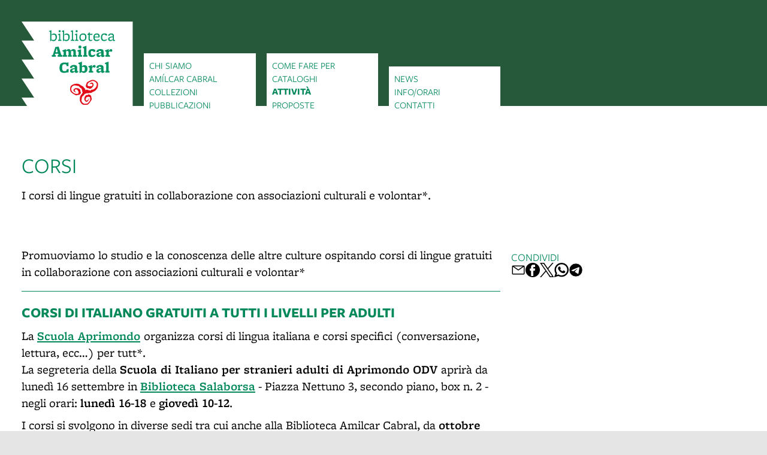

--- FILE ---
content_type: text/html; charset=UTF-8
request_url: https://www.bibliotecaamilcarcabral.it/cabral-attivita/cabral-corsi
body_size: 9097
content:
<!DOCTYPE html>
<html lang="it">
    <head>
        <meta charset="utf-8">
            <title>Corsi  | Biblioteca Amílcar Cabral</title>
    <meta name="description" content="I&#x20;corsi&#x20;di&#x20;lingue&#x20;gratuiti&#x20;in&#x20;collaborazione&#x20;con&#x20;associazioni&#x20;culturali&#x20;e&#x20;volontar&#x2A;." />

<meta name="viewport" content="user-scalable=yes, width=device-width, initial-scale=1.0, maximum-scale=5.0"/>
<meta name="mobile-web-app-capable" content="yes" />
<meta name="apple-mobile-web-app-status-bar-style" content="black" />
<meta name="msapplication-tap-highlight" content="no"/>
<meta name="theme-color" content="#ffffff" />
<meta name="developer" content="ChiaLab | communication design | www.chialab.it" />

    
<link rel="canonical" href="https://www.bibliotecacabral.it/objects/cabral-corsi" />

<!-- RTF dublin core -->
<link rel="schema.DC" href="http://purl.org/dc/elements/1.1/" />
<meta name="DC.title" content="Corsi&#x20;" />
<meta name="DC.description" content="I&#x20;corsi&#x20;di&#x20;lingue&#x20;gratuiti&#x20;in&#x20;collaborazione&#x20;con&#x20;associazioni&#x20;culturali&#x20;e&#x20;volontar&#x2A;." />
<meta name="DC.creator" content="Biblioteca&#x20;Amilcar&#x20;Cabral" />
<meta name="DC.publisher" content="Biblioteca&#x20;Amilcar&#x20;Cabral" />
<meta name="DC.date" content="28&#x2F;03&#x2F;23,&#x20;12&#x3A;26" />
<meta name="DC.created" content="28&#x2F;03&#x2F;23,&#x20;12&#x3A;26" />
<meta name="DC.modified" content="01&#x2F;09&#x2F;25,&#x20;10&#x3A;50" />
<meta name="DC.type" content="folders" />
<meta name="DC.format" content="text/html" />
<meta name="DC.identifier" content="cabral-corsi" />
<meta name="DC.language" content="it" />
<meta name="DC.rights" content="Biblioteca&#x20;Amilcar&#x20;Cabral" />
<meta name="DC.license" content="Creative&#x20;Commons&#x20;Attribuzione&#x20;-&#x20;condividi&#x20;allo&#x20;stesso&#x20;modo&#x20;&#x28;CC&#x20;BY-SA&#x20;4.0&#x29;" />

<!-- OG dataset -->
<meta property="og:title" content="Corsi&#x20;" />
<meta property="og:type" content="folders" />
<meta property="og:url" content="" />
<meta property="og:description" content="I&#x20;corsi&#x20;di&#x20;lingue&#x20;gratuiti&#x20;in&#x20;collaborazione&#x20;con&#x20;associazioni&#x20;culturali&#x20;e&#x20;volontar&#x2A;." />
<meta property="og:site_name" content="Biblioteca Amilcar Cabral" />
<meta property="og:updated_time" content="01&#x2F;09&#x2F;25,&#x20;10&#x3A;50" />

<!-- Twitter dataset -->
<meta name="twitter:site" content="Biblioteca&#x20;Amilcar&#x20;Cabral">
<meta name="twitter:creator" content="Biblioteca&#x20;Amilcar&#x20;Cabral">
<meta name="twitter:title" content="Corsi&#x20;">
<meta name="twitter:description" content="I&#x20;corsi&#x20;di&#x20;lingue&#x20;gratuiti&#x20;in&#x20;collaborazione&#x20;con&#x20;associazioni&#x20;culturali&#x20;e&#x20;volontar&#x2A;.">

<link href="/biblioteca_cabral/favicon.png" type="image/png" rel="icon"><link href="/biblioteca_cabral/favicon.png" type="image/png" rel="shortcut icon">




<link rel="stylesheet" href="/build/assets/style-KjCzGOom.css" files="plugins/BibliotecaCabral/resources/styles/style.css">
    </head>
    <body class="bg-neutral column">
                <div class="column gap-0 align-center flex w-full" id="container">
            
            
<header class="w-full">
    <app-navigation class="sans no-wrap"
        media-query="(min-width: 640px)"
        toggle=".navigation-header,.navigation-logo,.logo,.close-cabral-mobile"
        drawer>
                    <div class="navigation-poster"></div>

                        <div class="navigation-header w-full pl-gutter pr-gutter bg-surface">
                <img
                    class="block"
                    src="/biblioteca_cabral/img/logo-cabral_mobile.svg"
                    alt=""
                    style="width: auto; height: 131%;"
                />
            </div>
        
        <div class="navigation-wrapper pl-gutter pr-gutter w-viewport grid">
            <a
                class="logo block w-2 mobile-hide"
                href="&#x2F;"
                title="vai alla Home page"
                aria-label="vai alla Home page"
            >
                <img
                                    class="logo menulogo block w-2 "
                    src="/biblioteca_cabral/img/logo-cabral.svg"
                    alt=""
                />
            </a>
            <span class="logo block w-2 desktop-hide">
                <img
                                    class="logo menulogo block w-2 "
                    src="/biblioteca_cabral/img/logo-cabral.svg"
                    alt=""
                />
            </span>
            <nav class="navigation-contents w-10 grid align-end">
                                    <div
                                                class="menu-wrapper bg-surface p-1 column w-2 gap-xs f-s "
                    >
                                                    <a href="&#x2F;" class="link homelink upper text-primary">home</a>
                                                                            <a class="link upper text-primary"
                                title="vai&#x20;al&#x20;dettaglio&#x20;di&#x3A;&#x20;Chi&#x20;siamo"
                                target="_self"
                                href="&#x2F;objects&#x2F;cabral-chi-siamo"
                                                            >Chi siamo</a>
                                                    <a class="link upper text-primary"
                                title="vai&#x20;al&#x20;dettaglio&#x20;di&#x3A;&#x20;Am&#x00ED;lcar&#x20;Cabral"
                                target="_self"
                                href="&#x2F;objects&#x2F;amilcar-cabral"
                                                            >Amílcar Cabral</a>
                                                    <a class="link upper text-primary"
                                title="vai&#x20;al&#x20;dettaglio&#x20;di&#x3A;&#x20;Collezioni"
                                target="_self"
                                href="&#x2F;objects&#x2F;le-collezioni-cabral"
                                                            >Collezioni</a>
                                                    <a class="link upper text-primary"
                                title="vai&#x20;al&#x20;dettaglio&#x20;di&#x3A;&#x20;Pubblicazioni"
                                target="_self"
                                href="&#x2F;objects&#x2F;cabral-pubblicazioni"
                                                            >Pubblicazioni</a>
                                            </div>
                                    <div
                                                class="menu-wrapper bg-surface p-1 column w-2 gap-xs f-s "
                    >
                                                                            <a class="link upper text-primary"
                                title="vai&#x20;al&#x20;dettaglio&#x20;di&#x3A;&#x20;Come&#x20;fare&#x20;per"
                                target="_self"
                                href="&#x2F;objects&#x2F;cabral-come-fare-per"
                                                            >Come fare per</a>
                                                    <a class="link upper text-primary"
                                title="vai&#x20;al&#x20;dettaglio&#x20;di&#x3A;&#x20;Cataloghi"
                                target="_self"
                                href="&#x2F;objects&#x2F;cataloghi_online"
                                                            >Cataloghi</a>
                                                    <a class="link upper text-primary"
                                title="vai&#x20;al&#x20;dettaglio&#x20;di&#x3A;&#x20;Attivit&#x00E0;"
                                target="_self"
                                href="&#x2F;objects&#x2F;cabral-attivita"
                                aria-current="page"                            >Attività</a>
                                                    <a class="link upper text-primary"
                                title="vai&#x20;al&#x20;dettaglio&#x20;di&#x3A;&#x20;Proposte"
                                target="_self"
                                href="&#x2F;objects&#x2F;proposte"
                                                            >Proposte</a>
                                            </div>
                                    <div
                                                class="menu-wrapper bg-surface p-1 column w-2 gap-xs f-s "
                    >
                                                                            <a class="link upper text-primary"
                                title="vai&#x20;al&#x20;dettaglio&#x20;di&#x3A;&#x20;News"
                                target="_self"
                                href="&#x2F;objects&#x2F;cabral-news-9850fa"
                                                            >News</a>
                                                    <a class="link upper text-primary"
                                title="vai&#x20;al&#x20;dettaglio&#x20;di&#x3A;&#x20;Info&#x2F;orari"
                                target="_self"
                                href="&#x2F;objects&#x2F;orari-cabral"
                                                            >Info/orari</a>
                                                    <a class="link upper text-primary"
                                title="vai&#x20;al&#x20;dettaglio&#x20;di&#x3A;&#x20;Contatti"
                                target="_self"
                                href="&#x2F;objects&#x2F;contatti-cabral"
                                                            >Contatti</a>
                                            </div>
                            </nav>
            <div class="w-full row center">
                <button class="close-cabral-mobile" aria-label="chiudi menù">
                    <svg width="24" height="24" viewBox="0 0 24 24">
                    <line x1="7" y1="7" x2="17" y2="17"
                        stroke="white" stroke-width="2.5" stroke-linecap="round"/>
                    <line x1="17" y1="7" x2="7" y2="17"
                        stroke="white" stroke-width="2.5" stroke-linecap="round"/>
                    </svg>
                </button>
            </div>
        </div>
    </app-navigation>
</header>

            <div class="flex w-full bg-surface column align-center"
                id="viewport"
                data-pubstatus=""
                data-status="on"
                data-name="Biblioteca Amilcar Cabral"
                data-uname="cabral-corsi"
                data-display-name="Biblioteca Amilcar Cabral">
                <div class="viewport grid gap-row-0">
                                    
<main class="w-full grid"
    data-uname="cabral-corsi"
    data-context="cabral-attivita"
>
    <header class="w-full column gap-s">
                                    <h1 class="m-0 f-6 title">Corsi </h1>
    </header>

    <div class="w-12 grid main-content">
                    <div class="w-8 body"><p>I corsi di lingue gratuiti in collaborazione con associazioni culturali e volontar*.</p></div>
        
        <div class="w-full mt-2 grid pb-2">
                    </div>

        
                    <div class="w-8 body">
                <p>Promuoviamo lo studio e la conoscenza delle altre culture ospitando corsi di lingue gratuiti in collaborazione con associazioni culturali e volontar*<strong> </strong></p>
<hr />
<h3><strong>Corsi di italiano gratuiti a tutti i livelli per adulti</strong></h3>
<p>La <strong> <a href="http://www.aprimondo.org/">Scuola Aprimondo</a> </strong>organizza corsi di lingua italiana e corsi specifici (conversazione, lettura, ecc…) per tutt*.<br />La segreteria della <strong>Scuola di Italiano per stranieri adulti di Aprimondo ODV </strong>aprirà da lunedì 16 settembre in <a href="https://www.bibliotecasalaborsa.it/"><strong>Biblioteca Salaborsa</strong></a> - Piazza Nettuno 3, secondo piano, box n. 2 - negli orari: <strong>lunedì 16-18 </strong>e <strong>giovedì 10-12</strong>.</p>
<p>I corsi si svolgono in diverse sedi tra cui anche alla Biblioteca Amilcar Cabral, da <strong>ottobre 2025 fino a fine luglio 2026 </strong>nella sala al secondo piano della biblioteca. </p>
<p><strong>CONTATTI <br /></strong>Telefono: +393207514063 (lunedì e giovedì in orario di segreteria - oppure inviando messaggio via WhastApp) <br />Scrivere a <a href="/folders/view/mailto:">segreteria@aprimondo.org</a> | <a href="/folders/view/mailto:">scuola@aprimondo.org </a></p>
<hr />
<h3><strong>Corso di lingua araba</strong></h3>
<p>Corsi gratuiti di lingua araba - principianti e avanzato - con <strong>Rachid Chouiter</strong>.<strong> <br /></strong>I corsi si svolgono<strong> </strong>da ottobre 2025 a fine maggio 2026. <br /><strong>TUTTI I POSTI DISPONIBILI SONO TERMINATI</strong></p>
<p><strong>CONTATTI</strong> <br />Per informazioni e iscrizioni scrivere a <a href="mailto:ric57b@gmail.com" target="_blank" rel="noopener">ric57b@gmail.com</a></p>
<p> </p>
            </div>
        
        <aside class="w-4 column folder-view">
            

        
<div class="w-full column gap-s w-full--mobile social-links">
    <div class="mt-1 f-1 title">
        Condividi
    </div>
    <ul class="no-bullet row gap-s f-2">
        <li class="label column center">
            <a class="icon"
                title="Condividi&#x20;via&#x20;email"
                href="mailto:?Subject=Biblioteca%20Am%C3%ADlcar%20Cabral%20%7C%20Corsi%20&body=%0D%0A%0A----------------------------%0D%0A%0ACORSI%20%0D%0A%0A----------------------------%0D%0A%0A%20su%20Biblioteca%20Am%C3%ADlcar%20Cabral%0D%0A%0Ahttps%3A%2F%2Fwww.bibliotecaamilcarcabral.it%2Fobjects%2Fcabral-corsi"
                target="_system">
                <svg xmlns="http://www.w3.org/2000/svg" x="0px" y="0px" width="30px" height="30px" viewBox="0 0 30 30" style="enable-background:new 0 0 32 32;" xml:space="preserve"><path fill="" d="M26.25 5.625H3.75a1.875 1.875 0 0 0 -1.875 1.875v15a1.875 1.875 0 0 0 1.875 1.875h22.5a1.875 1.875 0 0 0 1.875 -1.875V7.5a1.875 1.875 0 0 0 -1.875 -1.875Zm-2.063 1.875L15 13.856 5.813 7.5ZM3.75 22.5V8.353l10.716 7.416a0.938 0.938 0 0 0 1.069 0L26.25 8.353V22.5Z"/></svg>
            </a>
        </li>
                <li class="label column center">
            <a class="icon"
                title="Condividi&#x20;su&#x20;Facebook"
                href="https://www.facebook.com/sharer/sharer.php?u=https%3A%2F%2Fwww.bibliotecaamilcarcabral.it%2Fobjects%2Fcabral-corsi"
                target="_system">
                <svg xmlns="http://www.w3.org/2000/svg" width="24" height="24" viewBox="0 0 24 24">
                    <g id="Group_598" data-name="Group 598" transform="translate(0 0.257)"><g id="facebook" transform="translate(0 0)"><circle id="Oval_9" data-name="Oval 9" cx="12" cy="12" r="12" transform="translate(0 -0.257)" fill="#000000"/></g><path id="Path_279" data-name="Path 279" d="M1452.348,263.043h2.508V259.28h-2.888c-4.09,0-3.993,3.3-3.993,3.789v2.482h-1.9v3.763h1.9v8.779h3.745v-8.779h2.509l.627-3.763h-3.135V263.67A.568.568,0,0,1,1452.348,263.043Z" transform="translate(-1438.735 -256.402)" fill="#ffffff"/></g>
                </svg>
            </a>
        </li>
        <li class="label column center">
            <a class="icon"
                title="Share&#x20;on&#x20;X"
                href="http://twitter.com/share?text=Biblioteca%20Am%C3%ADlcar%20Cabral%20%7C%20Corsi%20&url=https%3A%2F%2Fwww.bibliotecaamilcarcabral.it%2Fobjects%2Fcabral-corsi"
                target="_system">
                <svg width="24" height="24" viewBox="0 0 1220 1227" xmlns="http://www.w3.org/2000/svg">
<path d="M714.163 519.284L1160.89 0H1055.03L667.137 450.887L357.328 0H0L468.492 681.821L0 1226.37H105.866L515.491 750.218L842.672 1226.37H1200L714.137 519.284H714.163ZM569.165 687.828L521.697 619.934L144.011 79.6944H306.615L611.412 515.685L658.88 583.579L1055.08 1150.3H892.476L569.165 687.854V687.828Z" fill=""/>
</svg>
            </a>
        </li>
        <li class="label column center">
            <a class="icon"
                title="Condividi&#x20;su&#x20;Whatsapp"
                href="https://wa.me/?text=%0D%0A%0A----------------------------%0D%0A%0ACORSI%20%0D%0A%0A----------------------------%0D%0A%0A%20su%20Biblioteca%20Am%C3%ADlcar%20Cabral%0D%0A%0Ahttps%3A%2F%2Fwww.bibliotecaamilcarcabral.it%2Fobjects%2Fcabral-corsi"
                target="_system">
                <svg version="1.1" id="Layer_1" xmlns="http://www.w3.org/2000/svg" xmlns:xlink="http://www.w3.org/1999/xlink" x="0px" y="0px" viewBox="0 0 28 28" style="enable-background:new 0 0 308 308;" xml:space="preserve" width="28" height="28"><g id="XMLID_468_"><path id="XMLID_469_" d="M20.718 16.09c-0.054 -0.026 -2.096 -1.032 -2.459 -1.162a1.409 1.409 0 0 0 -0.475 -0.105c-0.276 0 -0.507 0.137 -0.688 0.407 -0.204 0.303 -0.821 1.025 -1.011 1.24 -0.025 0.029 -0.059 0.062 -0.08 0.062 -0.018 0 -0.334 -0.13 -0.43 -0.172 -2.19 -0.951 -3.852 -3.238 -4.08 -3.624 -0.032 -0.055 -0.034 -0.081 -0.034 -0.081 0.008 -0.03 0.081 -0.103 0.12 -0.141 0.111 -0.11 0.232 -0.255 0.348 -0.396a12.797 12.797 0 0 1 0.165 -0.196c0.169 -0.197 0.244 -0.349 0.332 -0.527l0.045 -0.092c0.213 -0.423 0.032 -0.78 -0.028 -0.896 -0.048 -0.096 -0.91 -2.177 -1.002 -2.395 -0.221 -0.528 -0.512 -0.773 -0.916 -0.773 -0.038 0 0 0 -0.158 0.007 -0.192 0.008 -1.236 0.145 -1.698 0.437 -0.488 0.308 -1.317 1.292 -1.317 3.022 0 1.558 0.988 3.027 1.412 3.587l0.058 0.084c1.625 2.373 3.65 4.132 5.704 4.952 1.977 0.789 2.913 0.881 3.445 0.881 0.224 0 0.403 -0.018 0.561 -0.033l0.1 -0.01c0.682 -0.06 2.184 -0.838 2.525 -1.787 0.269 -0.747 0.34 -1.564 0.161 -1.86 -0.123 -0.201 -0.333 -0.303 -0.601 -0.431z"/><path id="XMLID_470_" d="M14.248 0C6.665 0 0.496 6.123 0.496 13.649c0 2.434 0.652 4.817 1.886 6.903l-2.363 6.968a0.363 0.363 0 0 0 0.454 0.463l7.265 -2.309a13.844 13.844 0 0 0 6.509 1.623C21.831 27.297 28 21.175 28 13.649 28 6.123 21.831 0 14.248 0zm0 24.454c-2.14 0 -4.212 -0.618 -5.994 -1.787a0.363 0.363 0 0 0 -0.31 -0.043l-3.639 1.157 1.175 -3.466a0.364 0.364 0 0 0 -0.051 -0.332 10.656 10.656 0 0 1 -2.074 -6.334c0 -5.959 4.887 -10.806 10.893 -10.806s10.892 4.848 10.892 10.806c0 5.958 -4.886 10.805 -10.892 10.805z"/></g></svg>
            </a>
        </li>
        <li class="label column center">
            <a class="icon"
                title="Condividi&#x20;su&#x20;Telegram"
                href="https://t.me/share/url?url=https%3A%2F%2Fwww.bibliotecaamilcarcabral.it%2Fobjects%2Fcabral-corsi&text=Biblioteca%20Am%C3%ADlcar%20Cabral%20%7C%20Corsi%20"
                target="_system">
                <svg xmlns="http://www.w3.org/2000/svg" width="28" height="28" viewBox="0 0 28 28">
                <g id="Artboard" transform="translate(0 0)"><circle id="Oval" cx="14" cy="14" r="13" transform="translate(0 0)" stroke="#ffffff" stroke-width="1" fill="#000000" />
                <path id="Path-3" d="M190.064,306.522q6.232-2.715,8.311-3.58c3.958-1.646,4.78-1.932,5.316-1.942a.938.938,0,0,1,.552.166.6.6,0,0,1,.2.386,2.513,2.513,0,0,1,.024.561c-.214,2.254-1.143,7.722-1.615,10.246-.2,1.068-.593,1.426-.974,1.461-.828.076-1.456-.547-2.258-1.072-1.254-.822-1.963-1.334-3.181-2.136-1.407-.927-.495-1.437.307-2.27.21-.218,3.856-3.535,3.927-3.836a.291.291,0,0,0-.066-.252.328.328,0,0,0-.3-.029q-.189.043-6.011,3.973a2.706,2.706,0,0,1-1.546.571,10.171,10.171,0,0,1-2.215-.524c-.893-.29-1.6-.444-1.54-.936Q189.052,306.924,190.064,306.522Z" transform="translate(-183.613 -292.484)" fill="#ffffff" /></g></svg>
            </a>
        </li>
    </ul>
</div>

            






        







        </aside>

        <div class="w-full f-s mt-3 metadata">
            

                    
    <div class="mt-2 meta-date">
                Contenuto inserito il 28 mar 2023
                    &mdash; Ultimo aggiornamento il 1 set 2025
            </div>

        </div>
    </div>
</main>




                </div>
            </div>
            <footer class="w-full column align-center pb-1 mb-0 bg-neutral main-footer">
    <div class="w-viewport pl-gutter pr-gutter grid align-end">
        <a
            class="block w-2"
            href="&#x2F;"
            title="vai alla Home page"
            aria-label="vai alla Home page"
        >
            <img
                class="block w-2"
                src="/biblioteca_cabral/img/logo-cabral_footer.svg"
                style="margin-top: -12%"
                alt=""
            />
        </a>
                    <div class="w-2 pb-2">
                                <div class="">
            <div class="opening-hours">
                La biblioteca è chiusa. Riapre domani alle 09:00.
            </div>
            <a href="&#x2F;orari">
                Leggi tutti gli orari.
            </a>
        </div>
    
            </div>
            <div class="w-2 pb-2 f-s">
                <div>Via San Mamolo, 24</div>
                <div>Bologna</div>
                <div>telefono
                    <a class="link" title="chiama&#x20;Biblioteca&#x20;Amilcar&#x20;Cabral"
                        href="tel:+390512196565"
                    >+390512196565</a>
                </div>
                <div>
                    <a class="link" title="invia&#x20;un&#x2019;email&#x20;a&#x20;Biblioteca&#x20;Amilcar&#x20;Cabral"
                        href="mailto:BibliotecaCabral&#x40;comune.bologna.it"
                    >BibliotecaCabral@comune.bologna.it</a>
                </div>
            </div>
        
                    <div class="w-2 column align-center pb-2">
                <div class="social row">
                                                        <a class="icon youtube"
                    title="Vedi&#x20;la&#x20;pagina&#x20;YouTube"
                    href="https://www.youtube.com/channel/UCuMWsdNZoeS-ZZhZMLEOI5A"
                    target="_blank">
                    <img alt="logo youtube" src="https://www.bibliotecaamilcarcabral.it/img/logo--youtube.svg"/>
                </a>
                                                <a class="icon instagram"
                    title="Vedi&#x20;la&#x20;pagina&#x20;Instagram"
                    href="https://www.instagram.com/bibliotecacabral/"
                    target="_blank">
                    <img alt="logo instagram" src="https://www.bibliotecaamilcarcabral.it/img/logo--instagram.svg"/>
                </a>
                        
                </div>
            </div>
        
        <div class="w-4 grid subfooter f-s ml-2">
            
            <div class="w-2 pb-2">
                <ul class="no-bullet w-full pt-1 column gap-xs end">
                                            <li>
                            <a class="link"
                                href="&#x2F;objects&#x2F;contatti-cabral"
                            >Contatti</a>
                        </li>
                                            <li>
                            <a class="link"
                                href="&#x2F;objects&#x2F;newsletter-link-cabral"
                            >Iscriviti alla newsletter</a>
                        </li>
                                    </ul>
            </div>

            <div class="w-2 row align-end mb-2">
                <a title="Comune&#x20;di&#x20;Bologna"
                    href="https://www.comune.bologna.it/"
                    target="_blank"
                ><img class="block w-1 comunebo"
                    alt="Comune&#x20;di&#x20;Bologna"
                    src="/img/comune.png"
                /></a>

                <a title="Biblioteche&#x20;di&#x20;Bologna"
                    href="https://www.bibliotechebologna.it/"
                    target="_blank"
                ><img class="block w-1"
                    alt="Biblioteche&#x20;di&#x20;Bologna"
                    src="/img/logo_biblioteche_bologna.svg"
                /></a>
            </div>
        </div>

        <div class="w-full row gap-0 end">
            <a class="pt-4 credits" title="Chialab design company" href="http://chialab.it" target="_blank">
        <img height="12px" alt="Chialab" src="/img/chialab_webdesign-fill.svg"/></a>
        </div>
    </div>
</footer>



            
        </div>
        <script src="/build/assets/app-DYJFt81X.js" files="plugins/BibliotecaCabral/resources/js/app.js" type="module"></script>
        
    
            <!-- Matomo -->
        <script type="text/plain" data-cookiecategory="analytics" defer>
        var _paq = window._paq = window._paq || [];
        /* tracker methods like "setCustomDimension" should be called before "trackPageView" */
        _paq.push(['trackPageView']);
        _paq.push(['enableLinkTracking']);
        (function() {
            var u="//myanalytics-nrc-prod.apps.nrc.lepida.it/";
            _paq.push(['setTrackerUrl', u+'matomo.php']);
            _paq.push(['setSiteId', '110']);
            var d=document, g=d.createElement('script'), s=d.getElementsByTagName('script')[0];
            g.async=true; g.src=u+'matomo.js'; s.parentNode.insertBefore(g,s);
        })();
        </script>
        <!-- End Matomo Code -->
    

<!-- body content ... -->
<script defer src="https://cdn.jsdelivr.net/gh/orestbida/cookieconsent@v2.8.0/dist/cookieconsent.js"></script>

<!-- Inline script -->
<script>
    window.addEventListener('load', function(){

        // obtain plugin
        var cc = initCookieConsent();

        // run plugin with your configuration
        cc.run({

            current_lang: 'it',
            autoclear_cookies: true,                   // default: false
            theme_css: 'https://cdn.jsdelivr.net/gh/orestbida/cookieconsent@v2.8.0/dist/cookieconsent.css',  // 🚨 replace with a valid path
            page_scripts: true,                        // default: false

            // mode: 'opt-in'                          // default: 'opt-in'; value: 'opt-in' or 'opt-out'
            // delay: 0,                               // default: 0
            auto_language: 'document',                      // default: null; could also be 'browser' or 'document'
            // autorun: true,                          // default: true
            // force_consent: false,                   // default: false
            hide_from_bots: true,                  // default: false
            // remove_cookie_tables: false             // default: false
            // cookie_name: 'cc_cookie',               // default: 'cc_cookie'
            // cookie_expiration: 182,                 // default: 182 (days)
            // cookie_necessary_only_expiration: 182   // default: disabled
            // cookie_domain: location.hostname,       // default: current domain
            // cookie_path: '/',                       // default: root
            // cookie_same_site: 'Lax',                // default: 'Lax'
            // use_rfc_cookie: false,                  // default: false
            // revision: 0,                            // default: 0

            gui_options: {
                consent_modal: {
                    layout: 'box',               // box/cloud/bar
                    position: 'bottom left',     // bottom/middle/top + left/right/center
                    transition: 'slide',           // zoom/slide
                    swap_buttons: false            // enable to invert buttons
                },
                settings_modal: {
                    layout: 'box',                 // box/bar
                    // position: 'left',           // left/right
                    transition: 'slide'            // zoom/slide
                }
            },

            onFirstAction: function(user_preferences, cookie){
                // callback triggered only once on the first accept/reject action
            },

            onAccept: function (cookie) {
                // callback triggered on the first accept/reject action, and after each page load
            },

            onChange: function (cookie, changed_categories) {
                // callback triggered when user changes preferences after consent has already been given
            },

            languages: {
                'en': {
                    consent_modal: {
                        title: 'Usiamo dei cookie!',
                        description: 'Questo sito web utilizza dei cookie essenziali per assicurare il buon funzionamento della navigazione e dei cookie di tracciamento per capire come queste pagine sono utilizzate. Questi ultimi vengono abilitati solo nel caso in cui acconsenti al loro uso. <button type="button" data-cc="c-settings" class="cc-link">Scegli quali</button>',
                        primary_btn: {
                            text: 'Accetta tutti',
                            role: 'accept_all'              // 'accept_selected' or 'accept_all'
                        },
                        secondary_btn: {
                            text: 'Rifiuta tutti',
                            role: 'accept_necessary'        // 'settings' or 'accept_necessary'
                        }
                    },
                    settings_modal: {
                        title: 'Preferenze per i cookie',
                        save_settings_btn: 'Salva le impostazioni',
                        accept_all_btn: 'Accetta tutti',
                        reject_all_btn: 'Rifiuta tutti',
                        close_btn_label: 'Chiudi',
                        cookie_table_headers: [
                            {col1: 'Nome del cookie'},
                            {col2: 'Dominio'},
                            {col3: 'Scadenza'},
                            {col4: 'Descrizione'}
                        ],
                        blocks: [
                            {
                                title: 'Uso dei Cookie',
                                description: 'I cookie sono utilizzati per assicurare le funzionalità di base di questo sito web e per migliorare l\'esperienza di navigazione. Puoi scegliere per ogni categoria quali abilitare o disabilitare. Per maggiori dettagli relativi ai cookie e altri dati sensibili puoi consultare la nostra <a href="https://www.comune.bologna.it/informativa-privacy" target="_blank" class="cc-link">privacy policy</a>.'
                            }, {
                                title: 'Cookie strettamente necessari',
                                description: 'Questi cookie sono essenziali per il corretto funzionamento del sito. Senza di essi il sito non funzionerebbe a dovere. Ma non tracciano nulla di sensibile.',
                                toggle: {
                                    value: 'necessary',
                                    enabled: true,
                                    readonly: true          // cookie categories with readonly=true are all treated as "necessary cookies"
                                }
                            },
                                                        {
                                title: 'Cookie di analisi e statistici',
                                description: 'Questi cookie permettono al sito web di ricordare le tue visite precedenti e di analizzzare in modo anonimo i comportamenti degli utenti sulle pagine per capire cosa migliorare e correggere. Nulla viene trasmesso a terzi e nulla è usato a fini pubblicitari, promozionali o di profilazione',
                                toggle: {
                                    value: 'analytics',     // your cookie category
                                    enabled: false,
                                    readonly: false
                                },
                                cookie_table: [             // list of all expected cookies
                                                                                                    {
                                        col1: '_pk_id',
                                        col2: 'Matomo',
                                        col3: '13 mesi',
                                        col4: 'Cookie tecnico utilizzato da Matomo per individuare un ID univoco e per generare dati statistici su come il visitatore utilizza il sito web',
                                    },
                                    {
                                        col1: '_pk_ref',
                                        col2: 'Matomo',
                                        col3: '6 mesi',
                                        col4: 'Cookie tecnico utilizzato da Matomo per stabilire la provenienza iniziale di un visitatore',
                                    },
                                    {
                                        col1: '_pk_ses, _pk_cvar, _pk_hsr',
                                        col2: 'Matomo',
                                        col3: '30 minuti',
                                        col4: 'Cookie tecnico utilizzato da Matomo per conservare temporaneamente i dati della sessione del visitatore del sito',
                                    }
                                                                ]
                            },
                                                         {
                                title: 'Cookie publicitari e di profilazione',
                                description: 'Questi cookie collezionano informazioni su come usi il sito, su quali link clicchi e sui tuoi interessi al fine di creare un profilo personale, riconoscerti e rispondere di conseguenza. Spesso sono trasmessi anonimamente a terze parti. Noi semplicemente non li usiamo',
                                toggle: {
                                    value: 'targeting',
                                    enabled: false,
                                    readonly: false
                                }
                            }, {
                                title: 'Maggiori informazioni',
                                description: 'Per qualsiasi domanda riguardo alla nostra policy sui cookie puoi <a class="cc-link" href="/contatti">contattarci qui</a>.',
                            }
                        ]
                    }
                }
            }
        });
    });
</script>

    </body>
</html>


--- FILE ---
content_type: text/css; charset=utf-8
request_url: https://www.bibliotecaamilcarcabral.it/build/assets/style-KjCzGOom.css
body_size: 25915
content:
@import"https://use.typekit.net/hth0nqi.css";:root{--base: .25rem;--spacing: calc(var(--base, .25rem) * 4)}:root{--padding: calc(var(--base, .25rem) * 2)}:root{--margin: calc(var(--base, .25rem) * 2)}:root{--color-surface: #ffffff;--color-text: #000000;--color-primary: #000000;--color-primary--text: #ffffff;--color-secondary: #333333;--color-secondary--text: #ffffff;--color-accent: #ef7d05;--color-accent--text: #ffffff;--color-disabled: #999999;--color-disabled--text: #000000;--color-success: #6baf1d;--color-success--text: #ffffff;--color-fail: #d0021b;--color-fail--text: #ffffff;--color-warning: #ffbb00;--color-warning--text: #000000;--color-info: #0077ff;--color-info--text: #ffffff;--color-neutral: #e5e5e5;--color-neutral--text: #000000;--color-overlay: rgba(0, 0, 0, .8);--color-overlay--text: #ffffff;--color-overlay-gradient: linear-gradient( to bottom, hsla(0, 0%, 0%, 0) 0%, hsla(0, 0%, 0%, .01) 8.4%, hsla(0, 0%, 0%, .039) 16.1%, hsla(0, 0%, 0%, .083) 23.3%, hsla(0, 0%, 0%, .14) 29.9%, hsla(0, 0%, 0%, .207) 36.1%, hsla(0, 0%, 0%, .282) 42.1%, hsla(0, 0%, 0%, .36) 47.9%, hsla(0, 0%, 0%, .44) 53.6%, hsla(0, 0%, 0%, .518) 59.3%, hsla(0, 0%, 0%, .593) 65.2%, hsla(0, 0%, 0%, .66) 71.3%, hsla(0, 0%, 0%, .717) 77.7%, hsla(0, 0%, 0%, .761) 84.6%, hsla(0, 0%, 0%, .79) 92%, hsla(0, 0%, 0%, .8) 100% )}:root{--font-sans: sans-serif;--font-serif: serif;--font-mono: monospace;--font-scale-xsmall: .75;--font-scale-small: .875;--font-scale-1: 1;--font-scale-2: 1.125;--font-scale-3: 1.25;--font-scale-4: 1.5;--font-scale-5: 1.75;--font-scale-6: 2;--font-scale-7: 2.5;--font-scale-8: 3;--font-scale-9: 4;--font-size-xsmall: calc(var(--font-scale-xsmall) * 1rem);--font-size-small: calc(var(--font-scale-small) * 1rem);--font-size-1: calc(var(--font-scale-1) * 1rem);--font-size-2: calc(var(--font-scale-2) * 1rem);--font-size-3: calc(var(--font-scale-3) * 1rem);--font-size-4: calc(var(--font-scale-4) * 1rem);--font-size-5: calc(var(--font-scale-5) * 1rem);--font-size-6: calc(var(--font-scale-6) * 1rem);--font-size-7: calc(var(--font-scale-7) * 1rem);--font-size-8: calc(var(--font-scale-8) * 1rem);--font-size-9: calc(var(--font-scale-9) * 1rem);--weight-light: 300;--weight-normal: 400;--weight-bold: 700}:root{--outline-color: #0077ff;--outline-width: 2px;--outline: auto var(--outline-width) var(--outline-color);--outline-offset: var(--base, .25rem)}*{outline:0}*:focus-visible{outline:auto 2px #0077ff;outline:var(--outline);outline-offset:.25rem;outline-offset:var(--outline-offset)}:root{--shadow-color: rgba(66, 69, 72, .4);--shadow-filter: 0 0 2px var(--shadow-color);--shadow-inner-1: inset 0 1px 2px 0 var(--shadow-color);--shadow-inner-2: inset 0 2px 4px 0 var(--shadow-color);--shadow-inner-3: inset 0 3px 6px 0 var(--shadow-color);--shadow-inner-4: inset 0 4px 8px 0 var(--shadow-color);--shadow-0: none;--shadow-1: 0 1px 2px 0 var(--shadow-color);--shadow-2: 0 2px 4px 0 var(--shadow-color);--shadow-3: 0 3px 6px 0 var(--shadow-color);--shadow-4: 0 4px 8px 0 var(--shadow-color);--shadow-5: 0 5px 10px 0 var(--shadow-color);--shadow-6: 0 6px 12px 0 var(--shadow-color);--shadow-7: 0 7px 14px 0 var(--shadow-color);--shadow-8: 0 8px 16px 0 var(--shadow-color);--shadow-9: 0 9px 18px 0 var(--shadow-color);--shadow-10: 0 10px 20px 0 var(--shadow-color);--shadow-12: 0 12px 24px 0 var(--shadow-color);--shadow-16: 0 16px 32px 0 var(--shadow-color);--shadow-24: 0 24px 48px 0 var(--shadow-color)}:root{--scrollbar-width: 8px;--scrollbar-radius: 12px;--scrollbar-thumb-color: rgba(0, 0, 0, .25)}:root{--radius: var(--base, .25rem)}:root{--easing: ease-out;--easing-time: .25s}/**
 * @module @chialab/dna-theming
 * @author Chialab srl <dev@chialab.io> (https://www.chialab.it)
 * @copyright Chialab srl 2020
 * @license GPL-3.0-or-later
 */[is=dna-button],[is=dna-button-link]{position:relative;z-index:1;display:inline-flex;flex:none;justify-content:flex-start;align-items:center;margin:0;padding:.5rem 1rem;padding:calc(var(--spacing) * .5) var(--spacing);overflow:hidden;color:currentcolor;font-family:inherit;font-size:inherit;line-height:1;-webkit-text-decoration:none;text-decoration:none;background:transparent;border:solid 1px transparent;border-radius:.25rem;border-radius:var(--radius);outline:0;transform:translateZ(0);-webkit-appearance:none;-moz-appearance:none;appearance:none;-webkit-user-select:none;-moz-user-select:none;user-select:none;touch-action:manipulation;-webkit-tap-highlight-color:transparent}[is=dna-button]>*,[is=dna-button-link]>*{pointer-events:none}[is=dna-button]:focus-visible:focus,[is=dna-button-link]:focus-visible:focus{outline:auto 2px #0077ff;outline:var(--outline);outline-color:#07f;outline-color:var(--outline-color);outline-offset:.25rem;outline-offset:var(--outline-offset)}[is=dna-button]:after,[is=dna-button-link]:after{position:absolute;top:0;left:0;z-index:-1;display:block;width:100%;height:100%;background:currentcolor;border-radius:inherit;opacity:0;opacity:var(--button-focus-opacity, 0);transition-timing-function:ease-out;transition-timing-function:var(--easing);transition-duration:.25s;transition-duration:var(--easing-time);transition-property:opacity;will-change:opacity;content:""}[is=dna-button]:focus:focus-visible:after,[is=dna-button-link]:focus:focus-visible:after{--button-focus-opacity: .1}@media (hover: hover){[is=dna-button]:not(:disabled):not([aria-disabled=true]):hover:after,[is=dna-button-link]:not(:disabled):not([aria-disabled=true]):hover:after{--button-focus-opacity: .1}}[is=dna-button][\:active]:not(:disabled):not([aria-disabled=true]):after,[is=dna-button-link][\:active]:not(:disabled):not([aria-disabled=true]):after{--button-focus-opacity: .2}[is=dna-button] .button__icon,[is=dna-button-link] .button__icon{display:block;order:-1;width:1em;height:1em;margin:0 .5rem 0 0;margin:0 calc(var(--spacing) * .5) 0 0;overflow:visible;line-height:1;fill:currentcolor}[is=dna-button][variant^=action]>.button__contents:empty+.button__icon,[is=dna-button-link][variant^=action]>.button__contents:empty+.button__icon{width:1.5em;height:1.5em;margin:0}[is=dna-button][disabled],[is=dna-button][aria-disabled=true],[is=dna-button-link][disabled],[is=dna-button-link][aria-disabled=true]{opacity:.8}[is=dna-button][variant^=action][disabled],[is=dna-button-link][variant^=action][disabled],[is=dna-button][variant^=action][aria-disabled=true],[is=dna-button-link][variant^=action][aria-disabled=true]{opacity:.5}[is=dna-button]:not(:disabled):not([aria-disabled=true]),[is=dna-button-link]:not(:disabled):not([aria-disabled=true]){cursor:pointer}[is=dna-button][variant=primary],[is=dna-button-link][variant=primary],[is=dna-button][variant="action:primary"],[is=dna-button-link][variant="action:primary"]{color:#fff;color:var(--color-primary--text);background:#008859;background:var(--color-primary)}[is=dna-button][variant=accent],[is=dna-button-link][variant=accent],[is=dna-button][variant="action:accent"],[is=dna-button-link][variant="action:accent"],[is=dna-button][aria-pressed=true],[is=dna-button-link][aria-pressed=true]{color:#fff;color:var(--color-accent--text);background:#ef7d05;background:var(--color-accent)}[is=dna-button][variant=secondary],[is=dna-button-link][variant=secondary],[is=dna-button][variant="action:secondary"],[is=dna-button-link][variant="action:secondary"]{color:#008859;color:var(--color-primary);background:#fff;background:var(--color-surface);border:solid 1px currentcolor}[is=dna-button][variant^=action],[is=dna-button-link][variant^=action]{padding:.75rem;padding:calc(var(--spacing) * .75);border:0;border-radius:calc(1rem + 1em);border-radius:calc(var(--spacing) + 1em)}/**
 * @module @chialab/dna-button
 * @author Chialab srl <dev@chialab.io> (https://www.chialab.it)
 * @copyright Chialab srl 2020
 * @license GPL-3.0-or-later
 */dna-gallery{display:flex;flex-direction:column;align-items:flex-start;width:640px;max-width:100%}dna-gallery .gallery__container{position:relative;display:flex;flex-direction:row;width:100%;overflow:hidden}dna-gallery .gallery__slides{position:relative;z-index:0;width:100%;margin:0;padding:0;list-style:none}dna-gallery .gallery__slides *{-webkit-user-drag:none;-webkit-touch-callout:none}dna-gallery .gallery__slides:focus:focus-visible{outline:auto 2px #0077ff;outline:var(--outline);outline-color:#07f;outline-color:var(--outline-color)}dna-gallery .gallery__container>button[data-action]{position:absolute;top:50%;box-shadow:0 2px 4px #00000020;box-shadow:var(--shadow-2);transform:translateY(-50%)}dna-gallery .gallery__container>button[data-action=prev]{left:1rem;left:var(--spacing)}dna-gallery .gallery__container>button[data-action=next]{right:1rem;right:var(--spacing)}dna-gallery .gallery__controls{display:flex;flex-direction:row;align-items:center;width:100%;margin-top:.5rem;margin-top:calc(var(--spacing) * .5)}dna-gallery .gallery__slide{position:relative;display:none;flex:none;width:100%;scroll-snap-align:start;-webkit-user-select:none;-moz-user-select:none;user-select:none;-o-object-fit:contain;object-fit:contain;-o-object-position:center;object-position:center;-webkit-user-drag:none}dna-gallery .gallery__slide:not([data-selected]){position:absolute;top:0;left:0;width:100%}dna-gallery .gallery__slide[data-selected],dna-gallery .gallery__slide[data-eneter],dna-gallery .gallery__slide[data-exit]{display:block}dna-gallery .gallery__slide[data-selected]{z-index:1}dna-gallery .gallery__slide[data-exit]{z-index:0}dna-gallery .gallery__slide:not([height]){height:auto;max-height:100%}dna-gallery .gallery__slide img,dna-gallery .gallery__slide video{display:block;width:100%;-o-object-fit:contain;object-fit:contain}dna-gallery .gallery__dots{display:flex;justify-content:flex-end;align-items:center;width:100%}dna-gallery .gallery__dots:only-child{justify-content:center}dna-gallery .gallery__dots button{position:relative;flex:none;width:1rem;width:var(--font-size-1);height:1rem;height:var(--font-size-1);margin:0;padding:0;overflow:hidden;color:currentcolor;font-family:inherit;font-size:inherit;line-height:1;background:transparent;border:1px solid currentcolor;border-radius:50%;outline:0;cursor:pointer;transition-timing-function:ease-out;transition-timing-function:var(--easing);transition-duration:.25s;transition-duration:var(--easing-time);transition-property:background;-webkit-appearance:none;-moz-appearance:none;appearance:none;-webkit-tap-highlight-color:transparent}dna-gallery .gallery__dots button:focus-visible{outline:auto 2px #0077ff;outline:var(--outline);outline-color:#07f;outline-color:var(--outline-color);outline-offset:.25rem;outline-offset:var(--outline-offset)}dna-gallery .gallery__dots button[data-active]{background:currentcolor;cursor:default}dna-gallery .gallery__dots button+button{margin-left:.5rem;margin-left:calc(var(--spacing) * .5)}dna-gallery .gallery__dots+*{margin-top:.5rem;margin-top:calc(var(--spacing) * .5)}dna-gallery .gallery__arrows{display:inline-flex;align-items:center;margin-left:.5rem;margin-left:calc(var(--spacing) * .5)}dna-gallery .gallery__arrows span{line-height:1;font-feature-settings:"lnum";font-variant-numeric:lining-nums}dna-gallery .gallery__arrows [is=dna-button]{display:flex;font-size:.75em;font-size:calc(var(--font-scale-xsmall) * 1em)}dna-gallery .gallery__arrows [is=dna-button][data-action=prev]{margin-right:1rem;margin-right:var(--spacing)}dna-gallery .gallery__arrows [is=dna-button][data-action=next]{margin-left:1rem;margin-left:var(--spacing)}dna-gallery[transition=fade] .gallery__slide[data-enter]{animation:galleryFadeIn .25s ease-out}dna-gallery[transition=fade] .gallery__slide[data-exit]{animation:galleryFadeOut .25s ease-out}dna-gallery[transition=slide] .gallery__slide[data-enter]{animation:gallerySlideInRight .25s ease-out}dna-gallery[transition=slide] .gallery__slide[data-exit]{animation:gallerySlideOutRight .25s ease-out}dna-gallery[transition=slide][\:direction=backward] .gallery__slide[data-enter]{animation:gallerySlideInLeft .25s ease-out}dna-gallery[transition=slide][\:direction=backward] .gallery__slide[data-exit]{animation:gallerySlideOutLeft .25s ease-out}@keyframes galleryFadeIn{0%{opacity:0}to{opacity:1}}@keyframes galleryFadeOut{0%{opacity:1}to{opacity:0}}@keyframes gallerySlideInRight{0%{transform:translate3d(100%,0,0)}to{transform:none}}@keyframes gallerySlideOutRight{0%{transform:none}to{transform:translate3d(-100%,0,0)}}@keyframes gallerySlideInLeft{0%{transform:translate3d(-100%,0,0)}to{transform:none}}@keyframes gallerySlideOutLeft{0%{transform:none}to{transform:translate3d(100%,0,0)}}/**
 * @module @chialab/dna-gallery
 * @author Chialab srl <dev@chialab.io> (https://www.chialab.it)
 * @copyright Chialab srl 2020
 * @license GPL-3.0-or-later
 */.mapboxgl-map{-webkit-tap-highlight-color:rgba(0,0,0,0);font:12px/20px Helvetica Neue,Arial,Helvetica,sans-serif;overflow:hidden;position:relative}.mapboxgl-canvas{left:0;position:absolute;top:0}.mapboxgl-map:-webkit-full-screen{height:100%;width:100%}.mapboxgl-canary{background-color:salmon}.mapboxgl-canvas-container.mapboxgl-interactive,.mapboxgl-ctrl-group button.mapboxgl-ctrl-compass{cursor:grab;-webkit-user-select:none;-moz-user-select:none;user-select:none}.mapboxgl-canvas-container.mapboxgl-interactive.mapboxgl-track-pointer{cursor:pointer}.mapboxgl-canvas-container.mapboxgl-interactive:active,.mapboxgl-ctrl-group button.mapboxgl-ctrl-compass:active{cursor:grabbing}.mapboxgl-canvas-container.mapboxgl-touch-zoom-rotate,.mapboxgl-canvas-container.mapboxgl-touch-zoom-rotate .mapboxgl-canvas{touch-action:pan-x pan-y}.mapboxgl-canvas-container.mapboxgl-touch-drag-pan,.mapboxgl-canvas-container.mapboxgl-touch-drag-pan .mapboxgl-canvas{touch-action:pinch-zoom}.mapboxgl-canvas-container.mapboxgl-touch-zoom-rotate.mapboxgl-touch-drag-pan,.mapboxgl-canvas-container.mapboxgl-touch-zoom-rotate.mapboxgl-touch-drag-pan .mapboxgl-canvas{touch-action:none}.mapboxgl-ctrl-bottom-left,.mapboxgl-ctrl-bottom-right,.mapboxgl-ctrl-top-left,.mapboxgl-ctrl-top-right{pointer-events:none;position:absolute;z-index:2}.mapboxgl-ctrl-top-left{left:0;top:0}.mapboxgl-ctrl-top-right{right:0;top:0}.mapboxgl-ctrl-bottom-left{bottom:0;left:0}.mapboxgl-ctrl-bottom-right{bottom:0;right:0}.mapboxgl-ctrl{clear:both;pointer-events:auto;transform:translate(0)}.mapboxgl-ctrl-top-left .mapboxgl-ctrl{float:left;margin:10px 0 0 10px}.mapboxgl-ctrl-top-right .mapboxgl-ctrl{float:right;margin:10px 10px 0 0}.mapboxgl-ctrl-bottom-left .mapboxgl-ctrl{float:left;margin:0 0 10px 10px}.mapboxgl-ctrl-bottom-right .mapboxgl-ctrl{float:right;margin:0 10px 10px 0}.mapboxgl-ctrl-group{background:#fff;border-radius:4px}.mapboxgl-ctrl-group:not(:empty){box-shadow:0 0 0 2px #0000001a}@media (-ms-high-contrast:active){.mapboxgl-ctrl-group:not(:empty){box-shadow:0 0 0 2px ButtonText}}.mapboxgl-ctrl-group button{background-color:transparent;border:0;box-sizing:border-box;cursor:pointer;display:block;height:29px;outline:none;overflow:hidden;padding:0;width:29px}.mapboxgl-ctrl-group button+button{border-top:1px solid #ddd}.mapboxgl-ctrl button .mapboxgl-ctrl-icon{background-position:50%;background-repeat:no-repeat;display:block;height:100%;width:100%}@media (-ms-high-contrast:active){.mapboxgl-ctrl-icon{background-color:transparent}.mapboxgl-ctrl-group button+button{border-top:1px solid ButtonText}}.mapboxgl-ctrl-attrib-button:focus,.mapboxgl-ctrl-group button:focus{box-shadow:0 0 2px 2px #0096ff}.mapboxgl-ctrl button:disabled{cursor:not-allowed}.mapboxgl-ctrl button:disabled .mapboxgl-ctrl-icon{opacity:.25}.mapboxgl-ctrl-group button:first-child{border-radius:4px 4px 0 0}.mapboxgl-ctrl-group button:last-child{border-radius:0 0 4px 4px}.mapboxgl-ctrl-group button:only-child{border-radius:inherit}.mapboxgl-ctrl button:not(:disabled):hover{background-color:#0000000d}.mapboxgl-ctrl-group button:focus:focus-visible{box-shadow:0 0 2px 2px #0096ff}.mapboxgl-ctrl-group button:focus:not(:focus-visible){box-shadow:none}.mapboxgl-ctrl button.mapboxgl-ctrl-zoom-out .mapboxgl-ctrl-icon{background-image:url("data:image/svg+xml;charset=utf-8,%3Csvg xmlns='http://www.w3.org/2000/svg' fill='%23333' viewBox='0 0 29 29'%3E%3Cpath d='M10 13c-.75 0-1.5.75-1.5 1.5S9.25 16 10 16h9c.75 0 1.5-.75 1.5-1.5S19.75 13 19 13h-9z'/%3E%3C/svg%3E")}.mapboxgl-ctrl button.mapboxgl-ctrl-zoom-in .mapboxgl-ctrl-icon{background-image:url("data:image/svg+xml;charset=utf-8,%3Csvg xmlns='http://www.w3.org/2000/svg' fill='%23333' viewBox='0 0 29 29'%3E%3Cpath d='M14.5 8.5c-.75 0-1.5.75-1.5 1.5v3h-3c-.75 0-1.5.75-1.5 1.5S9.25 16 10 16h3v3c0 .75.75 1.5 1.5 1.5S16 19.75 16 19v-3h3c.75 0 1.5-.75 1.5-1.5S19.75 13 19 13h-3v-3c0-.75-.75-1.5-1.5-1.5z'/%3E%3C/svg%3E")}@media (-ms-high-contrast:active){.mapboxgl-ctrl button.mapboxgl-ctrl-zoom-out .mapboxgl-ctrl-icon{background-image:url("data:image/svg+xml;charset=utf-8,%3Csvg xmlns='http://www.w3.org/2000/svg' fill='%23fff' viewBox='0 0 29 29'%3E%3Cpath d='M10 13c-.75 0-1.5.75-1.5 1.5S9.25 16 10 16h9c.75 0 1.5-.75 1.5-1.5S19.75 13 19 13h-9z'/%3E%3C/svg%3E")}.mapboxgl-ctrl button.mapboxgl-ctrl-zoom-in .mapboxgl-ctrl-icon{background-image:url("data:image/svg+xml;charset=utf-8,%3Csvg xmlns='http://www.w3.org/2000/svg' fill='%23fff' viewBox='0 0 29 29'%3E%3Cpath d='M14.5 8.5c-.75 0-1.5.75-1.5 1.5v3h-3c-.75 0-1.5.75-1.5 1.5S9.25 16 10 16h3v3c0 .75.75 1.5 1.5 1.5S16 19.75 16 19v-3h3c.75 0 1.5-.75 1.5-1.5S19.75 13 19 13h-3v-3c0-.75-.75-1.5-1.5-1.5z'/%3E%3C/svg%3E")}}@media (-ms-high-contrast:black-on-white){.mapboxgl-ctrl button.mapboxgl-ctrl-zoom-out .mapboxgl-ctrl-icon{background-image:url("data:image/svg+xml;charset=utf-8,%3Csvg xmlns='http://www.w3.org/2000/svg' fill='%23000' viewBox='0 0 29 29'%3E%3Cpath d='M10 13c-.75 0-1.5.75-1.5 1.5S9.25 16 10 16h9c.75 0 1.5-.75 1.5-1.5S19.75 13 19 13h-9z'/%3E%3C/svg%3E")}.mapboxgl-ctrl button.mapboxgl-ctrl-zoom-in .mapboxgl-ctrl-icon{background-image:url("data:image/svg+xml;charset=utf-8,%3Csvg xmlns='http://www.w3.org/2000/svg' fill='%23000' viewBox='0 0 29 29'%3E%3Cpath d='M14.5 8.5c-.75 0-1.5.75-1.5 1.5v3h-3c-.75 0-1.5.75-1.5 1.5S9.25 16 10 16h3v3c0 .75.75 1.5 1.5 1.5S16 19.75 16 19v-3h3c.75 0 1.5-.75 1.5-1.5S19.75 13 19 13h-3v-3c0-.75-.75-1.5-1.5-1.5z'/%3E%3C/svg%3E")}}.mapboxgl-ctrl button.mapboxgl-ctrl-fullscreen .mapboxgl-ctrl-icon{background-image:url("data:image/svg+xml;charset=utf-8,%3Csvg xmlns='http://www.w3.org/2000/svg' fill='%23333' viewBox='0 0 29 29'%3E%3Cpath d='M24 16v5.5c0 1.75-.75 2.5-2.5 2.5H16v-1l3-1.5-4-5.5 1-1 5.5 4 1.5-3h1zM6 16l1.5 3 5.5-4 1 1-4 5.5 3 1.5v1H7.5C5.75 24 5 23.25 5 21.5V16h1zm7-11v1l-3 1.5 4 5.5-1 1-5.5-4L6 13H5V7.5C5 5.75 5.75 5 7.5 5H13zm11 2.5c0-1.75-.75-2.5-2.5-2.5H16v1l3 1.5-4 5.5 1 1 5.5-4 1.5 3h1V7.5z'/%3E%3C/svg%3E")}.mapboxgl-ctrl button.mapboxgl-ctrl-shrink .mapboxgl-ctrl-icon{background-image:url("data:image/svg+xml;charset=utf-8,%3Csvg xmlns='http://www.w3.org/2000/svg' viewBox='0 0 29 29'%3E%3Cpath d='M18.5 16c-1.75 0-2.5.75-2.5 2.5V24h1l1.5-3 5.5 4 1-1-4-5.5 3-1.5v-1h-5.5zM13 18.5c0-1.75-.75-2.5-2.5-2.5H5v1l3 1.5L4 24l1 1 5.5-4 1.5 3h1v-5.5zm3-8c0 1.75.75 2.5 2.5 2.5H24v-1l-3-1.5L25 5l-1-1-5.5 4L17 5h-1v5.5zM10.5 13c1.75 0 2.5-.75 2.5-2.5V5h-1l-1.5 3L5 4 4 5l4 5.5L5 12v1h5.5z'/%3E%3C/svg%3E")}@media (-ms-high-contrast:active){.mapboxgl-ctrl button.mapboxgl-ctrl-fullscreen .mapboxgl-ctrl-icon{background-image:url("data:image/svg+xml;charset=utf-8,%3Csvg xmlns='http://www.w3.org/2000/svg' fill='%23fff' viewBox='0 0 29 29'%3E%3Cpath d='M24 16v5.5c0 1.75-.75 2.5-2.5 2.5H16v-1l3-1.5-4-5.5 1-1 5.5 4 1.5-3h1zM6 16l1.5 3 5.5-4 1 1-4 5.5 3 1.5v1H7.5C5.75 24 5 23.25 5 21.5V16h1zm7-11v1l-3 1.5 4 5.5-1 1-5.5-4L6 13H5V7.5C5 5.75 5.75 5 7.5 5H13zm11 2.5c0-1.75-.75-2.5-2.5-2.5H16v1l3 1.5-4 5.5 1 1 5.5-4 1.5 3h1V7.5z'/%3E%3C/svg%3E")}.mapboxgl-ctrl button.mapboxgl-ctrl-shrink .mapboxgl-ctrl-icon{background-image:url("data:image/svg+xml;charset=utf-8,%3Csvg xmlns='http://www.w3.org/2000/svg' fill='%23fff' viewBox='0 0 29 29'%3E%3Cpath d='M18.5 16c-1.75 0-2.5.75-2.5 2.5V24h1l1.5-3 5.5 4 1-1-4-5.5 3-1.5v-1h-5.5zM13 18.5c0-1.75-.75-2.5-2.5-2.5H5v1l3 1.5L4 24l1 1 5.5-4 1.5 3h1v-5.5zm3-8c0 1.75.75 2.5 2.5 2.5H24v-1l-3-1.5L25 5l-1-1-5.5 4L17 5h-1v5.5zM10.5 13c1.75 0 2.5-.75 2.5-2.5V5h-1l-1.5 3L5 4 4 5l4 5.5L5 12v1h5.5z'/%3E%3C/svg%3E")}}@media (-ms-high-contrast:black-on-white){.mapboxgl-ctrl button.mapboxgl-ctrl-fullscreen .mapboxgl-ctrl-icon{background-image:url("data:image/svg+xml;charset=utf-8,%3Csvg xmlns='http://www.w3.org/2000/svg' fill='%23000' viewBox='0 0 29 29'%3E%3Cpath d='M24 16v5.5c0 1.75-.75 2.5-2.5 2.5H16v-1l3-1.5-4-5.5 1-1 5.5 4 1.5-3h1zM6 16l1.5 3 5.5-4 1 1-4 5.5 3 1.5v1H7.5C5.75 24 5 23.25 5 21.5V16h1zm7-11v1l-3 1.5 4 5.5-1 1-5.5-4L6 13H5V7.5C5 5.75 5.75 5 7.5 5H13zm11 2.5c0-1.75-.75-2.5-2.5-2.5H16v1l3 1.5-4 5.5 1 1 5.5-4 1.5 3h1V7.5z'/%3E%3C/svg%3E")}.mapboxgl-ctrl button.mapboxgl-ctrl-shrink .mapboxgl-ctrl-icon{background-image:url("data:image/svg+xml;charset=utf-8,%3Csvg xmlns='http://www.w3.org/2000/svg' fill='%23000' viewBox='0 0 29 29'%3E%3Cpath d='M18.5 16c-1.75 0-2.5.75-2.5 2.5V24h1l1.5-3 5.5 4 1-1-4-5.5 3-1.5v-1h-5.5zM13 18.5c0-1.75-.75-2.5-2.5-2.5H5v1l3 1.5L4 24l1 1 5.5-4 1.5 3h1v-5.5zm3-8c0 1.75.75 2.5 2.5 2.5H24v-1l-3-1.5L25 5l-1-1-5.5 4L17 5h-1v5.5zM10.5 13c1.75 0 2.5-.75 2.5-2.5V5h-1l-1.5 3L5 4 4 5l4 5.5L5 12v1h5.5z'/%3E%3C/svg%3E")}}.mapboxgl-ctrl button.mapboxgl-ctrl-compass .mapboxgl-ctrl-icon{background-image:url("data:image/svg+xml;charset=utf-8,%3Csvg xmlns='http://www.w3.org/2000/svg' fill='%23333' viewBox='0 0 29 29'%3E%3Cpath d='M10.5 14l4-8 4 8h-8z'/%3E%3Cpath id='south' d='M10.5 16l4 8 4-8h-8z' fill='%23ccc'/%3E%3C/svg%3E")}@media (-ms-high-contrast:active){.mapboxgl-ctrl button.mapboxgl-ctrl-compass .mapboxgl-ctrl-icon{background-image:url("data:image/svg+xml;charset=utf-8,%3Csvg xmlns='http://www.w3.org/2000/svg' fill='%23fff' viewBox='0 0 29 29'%3E%3Cpath d='M10.5 14l4-8 4 8h-8z'/%3E%3Cpath id='south' d='M10.5 16l4 8 4-8h-8z' fill='%23999'/%3E%3C/svg%3E")}}@media (-ms-high-contrast:black-on-white){.mapboxgl-ctrl button.mapboxgl-ctrl-compass .mapboxgl-ctrl-icon{background-image:url("data:image/svg+xml;charset=utf-8,%3Csvg xmlns='http://www.w3.org/2000/svg' fill='%23000' viewBox='0 0 29 29'%3E%3Cpath d='M10.5 14l4-8 4 8h-8z'/%3E%3Cpath id='south' d='M10.5 16l4 8 4-8h-8z' fill='%23ccc'/%3E%3C/svg%3E")}}.mapboxgl-ctrl button.mapboxgl-ctrl-geolocate .mapboxgl-ctrl-icon{background-image:url("data:image/svg+xml;charset=utf-8,%3Csvg viewBox='0 0 20 20' xmlns='http://www.w3.org/2000/svg' fill='%23333'%3E%3Cpath d='M10 4C9 4 9 5 9 5v.1A5 5 0 0 0 5.1 9H5s-1 0-1 1 1 1 1 1h.1A5 5 0 0 0 9 14.9v.1s0 1 1 1 1-1 1-1v-.1a5 5 0 0 0 3.9-3.9h.1s1 0 1-1-1-1-1-1h-.1A5 5 0 0 0 11 5.1V5s0-1-1-1zm0 2.5a3.5 3.5 0 1 1 0 7 3.5 3.5 0 1 1 0-7z'/%3E%3Ccircle id='dot' cx='10' cy='10' r='2'/%3E%3Cpath id='stroke' d='M14 5l1 1-9 9-1-1 9-9z' display='none'/%3E%3C/svg%3E")}.mapboxgl-ctrl button.mapboxgl-ctrl-geolocate:disabled .mapboxgl-ctrl-icon{background-image:url("data:image/svg+xml;charset=utf-8,%3Csvg viewBox='0 0 20 20' xmlns='http://www.w3.org/2000/svg' fill='%23aaa'%3E%3Cpath d='M10 4C9 4 9 5 9 5v.1A5 5 0 0 0 5.1 9H5s-1 0-1 1 1 1 1 1h.1A5 5 0 0 0 9 14.9v.1s0 1 1 1 1-1 1-1v-.1a5 5 0 0 0 3.9-3.9h.1s1 0 1-1-1-1-1-1h-.1A5 5 0 0 0 11 5.1V5s0-1-1-1zm0 2.5a3.5 3.5 0 1 1 0 7 3.5 3.5 0 1 1 0-7z'/%3E%3Ccircle id='dot' cx='10' cy='10' r='2'/%3E%3Cpath id='stroke' d='M14 5l1 1-9 9-1-1 9-9z' fill='%23f00'/%3E%3C/svg%3E")}.mapboxgl-ctrl button.mapboxgl-ctrl-geolocate.mapboxgl-ctrl-geolocate-active .mapboxgl-ctrl-icon{background-image:url("data:image/svg+xml;charset=utf-8,%3Csvg viewBox='0 0 20 20' xmlns='http://www.w3.org/2000/svg' fill='%2333b5e5'%3E%3Cpath d='M10 4C9 4 9 5 9 5v.1A5 5 0 0 0 5.1 9H5s-1 0-1 1 1 1 1 1h.1A5 5 0 0 0 9 14.9v.1s0 1 1 1 1-1 1-1v-.1a5 5 0 0 0 3.9-3.9h.1s1 0 1-1-1-1-1-1h-.1A5 5 0 0 0 11 5.1V5s0-1-1-1zm0 2.5a3.5 3.5 0 1 1 0 7 3.5 3.5 0 1 1 0-7z'/%3E%3Ccircle id='dot' cx='10' cy='10' r='2'/%3E%3Cpath id='stroke' d='M14 5l1 1-9 9-1-1 9-9z' display='none'/%3E%3C/svg%3E")}.mapboxgl-ctrl button.mapboxgl-ctrl-geolocate.mapboxgl-ctrl-geolocate-active-error .mapboxgl-ctrl-icon{background-image:url("data:image/svg+xml;charset=utf-8,%3Csvg viewBox='0 0 20 20' xmlns='http://www.w3.org/2000/svg' fill='%23e58978'%3E%3Cpath d='M10 4C9 4 9 5 9 5v.1A5 5 0 0 0 5.1 9H5s-1 0-1 1 1 1 1 1h.1A5 5 0 0 0 9 14.9v.1s0 1 1 1 1-1 1-1v-.1a5 5 0 0 0 3.9-3.9h.1s1 0 1-1-1-1-1-1h-.1A5 5 0 0 0 11 5.1V5s0-1-1-1zm0 2.5a3.5 3.5 0 1 1 0 7 3.5 3.5 0 1 1 0-7z'/%3E%3Ccircle id='dot' cx='10' cy='10' r='2'/%3E%3Cpath id='stroke' d='M14 5l1 1-9 9-1-1 9-9z' display='none'/%3E%3C/svg%3E")}.mapboxgl-ctrl button.mapboxgl-ctrl-geolocate.mapboxgl-ctrl-geolocate-background .mapboxgl-ctrl-icon{background-image:url("data:image/svg+xml;charset=utf-8,%3Csvg viewBox='0 0 20 20' xmlns='http://www.w3.org/2000/svg' fill='%2333b5e5'%3E%3Cpath d='M10 4C9 4 9 5 9 5v.1A5 5 0 0 0 5.1 9H5s-1 0-1 1 1 1 1 1h.1A5 5 0 0 0 9 14.9v.1s0 1 1 1 1-1 1-1v-.1a5 5 0 0 0 3.9-3.9h.1s1 0 1-1-1-1-1-1h-.1A5 5 0 0 0 11 5.1V5s0-1-1-1zm0 2.5a3.5 3.5 0 1 1 0 7 3.5 3.5 0 1 1 0-7z'/%3E%3Ccircle id='dot' cx='10' cy='10' r='2' display='none'/%3E%3Cpath id='stroke' d='M14 5l1 1-9 9-1-1 9-9z' display='none'/%3E%3C/svg%3E")}.mapboxgl-ctrl button.mapboxgl-ctrl-geolocate.mapboxgl-ctrl-geolocate-background-error .mapboxgl-ctrl-icon{background-image:url("data:image/svg+xml;charset=utf-8,%3Csvg viewBox='0 0 20 20' xmlns='http://www.w3.org/2000/svg' fill='%23e54e33'%3E%3Cpath d='M10 4C9 4 9 5 9 5v.1A5 5 0 0 0 5.1 9H5s-1 0-1 1 1 1 1 1h.1A5 5 0 0 0 9 14.9v.1s0 1 1 1 1-1 1-1v-.1a5 5 0 0 0 3.9-3.9h.1s1 0 1-1-1-1-1-1h-.1A5 5 0 0 0 11 5.1V5s0-1-1-1zm0 2.5a3.5 3.5 0 1 1 0 7 3.5 3.5 0 1 1 0-7z'/%3E%3Ccircle id='dot' cx='10' cy='10' r='2' display='none'/%3E%3Cpath id='stroke' d='M14 5l1 1-9 9-1-1 9-9z' display='none'/%3E%3C/svg%3E")}.mapboxgl-ctrl button.mapboxgl-ctrl-geolocate.mapboxgl-ctrl-geolocate-waiting .mapboxgl-ctrl-icon{animation:mapboxgl-spin 2s linear infinite}@media (-ms-high-contrast:active){.mapboxgl-ctrl button.mapboxgl-ctrl-geolocate .mapboxgl-ctrl-icon{background-image:url("data:image/svg+xml;charset=utf-8,%3Csvg viewBox='0 0 20 20' xmlns='http://www.w3.org/2000/svg' fill='%23fff'%3E%3Cpath d='M10 4C9 4 9 5 9 5v.1A5 5 0 0 0 5.1 9H5s-1 0-1 1 1 1 1 1h.1A5 5 0 0 0 9 14.9v.1s0 1 1 1 1-1 1-1v-.1a5 5 0 0 0 3.9-3.9h.1s1 0 1-1-1-1-1-1h-.1A5 5 0 0 0 11 5.1V5s0-1-1-1zm0 2.5a3.5 3.5 0 1 1 0 7 3.5 3.5 0 1 1 0-7z'/%3E%3Ccircle id='dot' cx='10' cy='10' r='2'/%3E%3Cpath id='stroke' d='M14 5l1 1-9 9-1-1 9-9z' display='none'/%3E%3C/svg%3E")}.mapboxgl-ctrl button.mapboxgl-ctrl-geolocate:disabled .mapboxgl-ctrl-icon{background-image:url("data:image/svg+xml;charset=utf-8,%3Csvg viewBox='0 0 20 20' xmlns='http://www.w3.org/2000/svg' fill='%23999'%3E%3Cpath d='M10 4C9 4 9 5 9 5v.1A5 5 0 0 0 5.1 9H5s-1 0-1 1 1 1 1 1h.1A5 5 0 0 0 9 14.9v.1s0 1 1 1 1-1 1-1v-.1a5 5 0 0 0 3.9-3.9h.1s1 0 1-1-1-1-1-1h-.1A5 5 0 0 0 11 5.1V5s0-1-1-1zm0 2.5a3.5 3.5 0 1 1 0 7 3.5 3.5 0 1 1 0-7z'/%3E%3Ccircle id='dot' cx='10' cy='10' r='2'/%3E%3Cpath id='stroke' d='M14 5l1 1-9 9-1-1 9-9z' fill='%23f00'/%3E%3C/svg%3E")}.mapboxgl-ctrl button.mapboxgl-ctrl-geolocate.mapboxgl-ctrl-geolocate-active .mapboxgl-ctrl-icon{background-image:url("data:image/svg+xml;charset=utf-8,%3Csvg viewBox='0 0 20 20' xmlns='http://www.w3.org/2000/svg' fill='%2333b5e5'%3E%3Cpath d='M10 4C9 4 9 5 9 5v.1A5 5 0 0 0 5.1 9H5s-1 0-1 1 1 1 1 1h.1A5 5 0 0 0 9 14.9v.1s0 1 1 1 1-1 1-1v-.1a5 5 0 0 0 3.9-3.9h.1s1 0 1-1-1-1-1-1h-.1A5 5 0 0 0 11 5.1V5s0-1-1-1zm0 2.5a3.5 3.5 0 1 1 0 7 3.5 3.5 0 1 1 0-7z'/%3E%3Ccircle id='dot' cx='10' cy='10' r='2'/%3E%3Cpath id='stroke' d='M14 5l1 1-9 9-1-1 9-9z' display='none'/%3E%3C/svg%3E")}.mapboxgl-ctrl button.mapboxgl-ctrl-geolocate.mapboxgl-ctrl-geolocate-active-error .mapboxgl-ctrl-icon{background-image:url("data:image/svg+xml;charset=utf-8,%3Csvg viewBox='0 0 20 20' xmlns='http://www.w3.org/2000/svg' fill='%23e58978'%3E%3Cpath d='M10 4C9 4 9 5 9 5v.1A5 5 0 0 0 5.1 9H5s-1 0-1 1 1 1 1 1h.1A5 5 0 0 0 9 14.9v.1s0 1 1 1 1-1 1-1v-.1a5 5 0 0 0 3.9-3.9h.1s1 0 1-1-1-1-1-1h-.1A5 5 0 0 0 11 5.1V5s0-1-1-1zm0 2.5a3.5 3.5 0 1 1 0 7 3.5 3.5 0 1 1 0-7z'/%3E%3Ccircle id='dot' cx='10' cy='10' r='2'/%3E%3Cpath id='stroke' d='M14 5l1 1-9 9-1-1 9-9z' display='none'/%3E%3C/svg%3E")}.mapboxgl-ctrl button.mapboxgl-ctrl-geolocate.mapboxgl-ctrl-geolocate-background .mapboxgl-ctrl-icon{background-image:url("data:image/svg+xml;charset=utf-8,%3Csvg viewBox='0 0 20 20' xmlns='http://www.w3.org/2000/svg' fill='%2333b5e5'%3E%3Cpath d='M10 4C9 4 9 5 9 5v.1A5 5 0 0 0 5.1 9H5s-1 0-1 1 1 1 1 1h.1A5 5 0 0 0 9 14.9v.1s0 1 1 1 1-1 1-1v-.1a5 5 0 0 0 3.9-3.9h.1s1 0 1-1-1-1-1-1h-.1A5 5 0 0 0 11 5.1V5s0-1-1-1zm0 2.5a3.5 3.5 0 1 1 0 7 3.5 3.5 0 1 1 0-7z'/%3E%3Ccircle id='dot' cx='10' cy='10' r='2' display='none'/%3E%3Cpath id='stroke' d='M14 5l1 1-9 9-1-1 9-9z' display='none'/%3E%3C/svg%3E")}.mapboxgl-ctrl button.mapboxgl-ctrl-geolocate.mapboxgl-ctrl-geolocate-background-error .mapboxgl-ctrl-icon{background-image:url("data:image/svg+xml;charset=utf-8,%3Csvg viewBox='0 0 20 20' xmlns='http://www.w3.org/2000/svg' fill='%23e54e33'%3E%3Cpath d='M10 4C9 4 9 5 9 5v.1A5 5 0 0 0 5.1 9H5s-1 0-1 1 1 1 1 1h.1A5 5 0 0 0 9 14.9v.1s0 1 1 1 1-1 1-1v-.1a5 5 0 0 0 3.9-3.9h.1s1 0 1-1-1-1-1-1h-.1A5 5 0 0 0 11 5.1V5s0-1-1-1zm0 2.5a3.5 3.5 0 1 1 0 7 3.5 3.5 0 1 1 0-7z'/%3E%3Ccircle id='dot' cx='10' cy='10' r='2' display='none'/%3E%3Cpath id='stroke' d='M14 5l1 1-9 9-1-1 9-9z' display='none'/%3E%3C/svg%3E")}}@media (-ms-high-contrast:black-on-white){.mapboxgl-ctrl button.mapboxgl-ctrl-geolocate .mapboxgl-ctrl-icon{background-image:url("data:image/svg+xml;charset=utf-8,%3Csvg viewBox='0 0 20 20' xmlns='http://www.w3.org/2000/svg' fill='%23000'%3E%3Cpath d='M10 4C9 4 9 5 9 5v.1A5 5 0 0 0 5.1 9H5s-1 0-1 1 1 1 1 1h.1A5 5 0 0 0 9 14.9v.1s0 1 1 1 1-1 1-1v-.1a5 5 0 0 0 3.9-3.9h.1s1 0 1-1-1-1-1-1h-.1A5 5 0 0 0 11 5.1V5s0-1-1-1zm0 2.5a3.5 3.5 0 1 1 0 7 3.5 3.5 0 1 1 0-7z'/%3E%3Ccircle id='dot' cx='10' cy='10' r='2'/%3E%3Cpath id='stroke' d='M14 5l1 1-9 9-1-1 9-9z' display='none'/%3E%3C/svg%3E")}.mapboxgl-ctrl button.mapboxgl-ctrl-geolocate:disabled .mapboxgl-ctrl-icon{background-image:url("data:image/svg+xml;charset=utf-8,%3Csvg viewBox='0 0 20 20' xmlns='http://www.w3.org/2000/svg' fill='%23666'%3E%3Cpath d='M10 4C9 4 9 5 9 5v.1A5 5 0 0 0 5.1 9H5s-1 0-1 1 1 1 1 1h.1A5 5 0 0 0 9 14.9v.1s0 1 1 1 1-1 1-1v-.1a5 5 0 0 0 3.9-3.9h.1s1 0 1-1-1-1-1-1h-.1A5 5 0 0 0 11 5.1V5s0-1-1-1zm0 2.5a3.5 3.5 0 1 1 0 7 3.5 3.5 0 1 1 0-7z'/%3E%3Ccircle id='dot' cx='10' cy='10' r='2'/%3E%3Cpath id='stroke' d='M14 5l1 1-9 9-1-1 9-9z' fill='%23f00'/%3E%3C/svg%3E")}}@keyframes mapboxgl-spin{0%{transform:rotate(0)}to{transform:rotate(1turn)}}a.mapboxgl-ctrl-logo{background-image:url("data:image/svg+xml;charset=utf-8,%3Csvg xmlns='http://www.w3.org/2000/svg' xmlns:xlink='http://www.w3.org/1999/xlink' fill-rule='evenodd' viewBox='0 0 88 23'%3E%3Cdefs%3E%3Cpath id='logo' d='M11.5 2.25c5.105 0 9.25 4.145 9.25 9.25s-4.145 9.25-9.25 9.25-9.25-4.145-9.25-9.25 4.145-9.25 9.25-9.25zM6.997 15.983c-.051-.338-.828-5.802 2.233-8.873a4.395 4.395 0 013.13-1.28c1.27 0 2.49.51 3.39 1.42.91.9 1.42 2.12 1.42 3.39 0 1.18-.449 2.301-1.28 3.13C12.72 16.93 7 16 7 16l-.003-.017zM15.3 10.5l-2 .8-.8 2-.8-2-2-.8 2-.8.8-2 .8 2 2 .8z'/%3E%3Cpath id='text' d='M50.63 8c.13 0 .23.1.23.23V9c.7-.76 1.7-1.18 2.73-1.18 2.17 0 3.95 1.85 3.95 4.17s-1.77 4.19-3.94 4.19c-1.04 0-2.03-.43-2.74-1.18v3.77c0 .13-.1.23-.23.23h-1.4c-.13 0-.23-.1-.23-.23V8.23c0-.12.1-.23.23-.23h1.4zm-3.86.01c.01 0 .01 0 .01-.01.13 0 .22.1.22.22v7.55c0 .12-.1.23-.23.23h-1.4c-.13 0-.23-.1-.23-.23V15c-.7.76-1.69 1.19-2.73 1.19-2.17 0-3.94-1.87-3.94-4.19 0-2.32 1.77-4.19 3.94-4.19 1.03 0 2.02.43 2.73 1.18v-.75c0-.12.1-.23.23-.23h1.4zm26.375-.19a4.24 4.24 0 00-4.16 3.29c-.13.59-.13 1.19 0 1.77a4.233 4.233 0 004.17 3.3c2.35 0 4.26-1.87 4.26-4.19 0-2.32-1.9-4.17-4.27-4.17zM60.63 5c.13 0 .23.1.23.23v3.76c.7-.76 1.7-1.18 2.73-1.18 1.88 0 3.45 1.4 3.84 3.28.13.59.13 1.2 0 1.8-.39 1.88-1.96 3.29-3.84 3.29-1.03 0-2.02-.43-2.73-1.18v.77c0 .12-.1.23-.23.23h-1.4c-.13 0-.23-.1-.23-.23V5.23c0-.12.1-.23.23-.23h1.4zm-34 11h-1.4c-.13 0-.23-.11-.23-.23V8.22c.01-.13.1-.22.23-.22h1.4c.13 0 .22.11.23.22v.68c.5-.68 1.3-1.09 2.16-1.1h.03c1.09 0 2.09.6 2.6 1.55.45-.95 1.4-1.55 2.44-1.56 1.62 0 2.93 1.25 2.9 2.78l.03 5.2c0 .13-.1.23-.23.23h-1.41c-.13 0-.23-.11-.23-.23v-4.59c0-.98-.74-1.71-1.62-1.71-.8 0-1.46.7-1.59 1.62l.01 4.68c0 .13-.11.23-.23.23h-1.41c-.13 0-.23-.11-.23-.23v-4.59c0-.98-.74-1.71-1.62-1.71-.85 0-1.54.79-1.6 1.8v4.5c0 .13-.1.23-.23.23zm53.615 0h-1.61c-.04 0-.08-.01-.12-.03-.09-.06-.13-.19-.06-.28l2.43-3.71-2.39-3.65a.213.213 0 01-.03-.12c0-.12.09-.21.21-.21h1.61c.13 0 .24.06.3.17l1.41 2.37 1.4-2.37a.34.34 0 01.3-.17h1.6c.04 0 .08.01.12.03.09.06.13.19.06.28l-2.37 3.65 2.43 3.7c0 .05.01.09.01.13 0 .12-.09.21-.21.21h-1.61c-.13 0-.24-.06-.3-.17l-1.44-2.42-1.44 2.42a.34.34 0 01-.3.17zm-7.12-1.49c-1.33 0-2.42-1.12-2.42-2.51 0-1.39 1.08-2.52 2.42-2.52 1.33 0 2.42 1.12 2.42 2.51 0 1.39-1.08 2.51-2.42 2.52zm-19.865 0c-1.32 0-2.39-1.11-2.42-2.48v-.07c.02-1.38 1.09-2.49 2.4-2.49 1.32 0 2.41 1.12 2.41 2.51 0 1.39-1.07 2.52-2.39 2.53zm-8.11-2.48c-.01 1.37-1.09 2.47-2.41 2.47s-2.42-1.12-2.42-2.51c0-1.39 1.08-2.52 2.4-2.52 1.33 0 2.39 1.11 2.41 2.48l.02.08zm18.12 2.47c-1.32 0-2.39-1.11-2.41-2.48v-.06c.02-1.38 1.09-2.48 2.41-2.48s2.42 1.12 2.42 2.51c0 1.39-1.09 2.51-2.42 2.51z'/%3E%3C/defs%3E%3Cmask id='clip'%3E%3Crect x='0' y='0' width='100%25' height='100%25' fill='white'/%3E%3Cuse xlink:href='%23logo'/%3E%3Cuse xlink:href='%23text'/%3E%3C/mask%3E%3Cg id='outline' opacity='0.3' stroke='%23000' stroke-width='3'%3E%3Ccircle mask='url(%23clip)' cx='11.5' cy='11.5' r='9.25'/%3E%3Cuse xlink:href='%23text' mask='url(%23clip)'/%3E%3C/g%3E%3Cg id='fill' opacity='0.9' fill='%23fff'%3E%3Cuse xlink:href='%23logo'/%3E%3Cuse xlink:href='%23text'/%3E%3C/g%3E%3C/svg%3E");background-repeat:no-repeat;cursor:pointer;display:block;height:23px;margin:0 0 -4px -4px;overflow:hidden;width:88px}a.mapboxgl-ctrl-logo.mapboxgl-compact{width:23px}@media (-ms-high-contrast:active){a.mapboxgl-ctrl-logo{background-color:transparent;background-image:url("data:image/svg+xml;charset=utf-8,%3Csvg xmlns='http://www.w3.org/2000/svg' xmlns:xlink='http://www.w3.org/1999/xlink' fill-rule='evenodd' viewBox='0 0 88 23'%3E%3Cdefs%3E%3Cpath id='logo' d='M11.5 2.25c5.105 0 9.25 4.145 9.25 9.25s-4.145 9.25-9.25 9.25-9.25-4.145-9.25-9.25 4.145-9.25 9.25-9.25zM6.997 15.983c-.051-.338-.828-5.802 2.233-8.873a4.395 4.395 0 013.13-1.28c1.27 0 2.49.51 3.39 1.42.91.9 1.42 2.12 1.42 3.39 0 1.18-.449 2.301-1.28 3.13C12.72 16.93 7 16 7 16l-.003-.017zM15.3 10.5l-2 .8-.8 2-.8-2-2-.8 2-.8.8-2 .8 2 2 .8z'/%3E%3Cpath id='text' d='M50.63 8c.13 0 .23.1.23.23V9c.7-.76 1.7-1.18 2.73-1.18 2.17 0 3.95 1.85 3.95 4.17s-1.77 4.19-3.94 4.19c-1.04 0-2.03-.43-2.74-1.18v3.77c0 .13-.1.23-.23.23h-1.4c-.13 0-.23-.1-.23-.23V8.23c0-.12.1-.23.23-.23h1.4zm-3.86.01c.01 0 .01 0 .01-.01.13 0 .22.1.22.22v7.55c0 .12-.1.23-.23.23h-1.4c-.13 0-.23-.1-.23-.23V15c-.7.76-1.69 1.19-2.73 1.19-2.17 0-3.94-1.87-3.94-4.19 0-2.32 1.77-4.19 3.94-4.19 1.03 0 2.02.43 2.73 1.18v-.75c0-.12.1-.23.23-.23h1.4zm26.375-.19a4.24 4.24 0 00-4.16 3.29c-.13.59-.13 1.19 0 1.77a4.233 4.233 0 004.17 3.3c2.35 0 4.26-1.87 4.26-4.19 0-2.32-1.9-4.17-4.27-4.17zM60.63 5c.13 0 .23.1.23.23v3.76c.7-.76 1.7-1.18 2.73-1.18 1.88 0 3.45 1.4 3.84 3.28.13.59.13 1.2 0 1.8-.39 1.88-1.96 3.29-3.84 3.29-1.03 0-2.02-.43-2.73-1.18v.77c0 .12-.1.23-.23.23h-1.4c-.13 0-.23-.1-.23-.23V5.23c0-.12.1-.23.23-.23h1.4zm-34 11h-1.4c-.13 0-.23-.11-.23-.23V8.22c.01-.13.1-.22.23-.22h1.4c.13 0 .22.11.23.22v.68c.5-.68 1.3-1.09 2.16-1.1h.03c1.09 0 2.09.6 2.6 1.55.45-.95 1.4-1.55 2.44-1.56 1.62 0 2.93 1.25 2.9 2.78l.03 5.2c0 .13-.1.23-.23.23h-1.41c-.13 0-.23-.11-.23-.23v-4.59c0-.98-.74-1.71-1.62-1.71-.8 0-1.46.7-1.59 1.62l.01 4.68c0 .13-.11.23-.23.23h-1.41c-.13 0-.23-.11-.23-.23v-4.59c0-.98-.74-1.71-1.62-1.71-.85 0-1.54.79-1.6 1.8v4.5c0 .13-.1.23-.23.23zm53.615 0h-1.61c-.04 0-.08-.01-.12-.03-.09-.06-.13-.19-.06-.28l2.43-3.71-2.39-3.65a.213.213 0 01-.03-.12c0-.12.09-.21.21-.21h1.61c.13 0 .24.06.3.17l1.41 2.37 1.4-2.37a.34.34 0 01.3-.17h1.6c.04 0 .08.01.12.03.09.06.13.19.06.28l-2.37 3.65 2.43 3.7c0 .05.01.09.01.13 0 .12-.09.21-.21.21h-1.61c-.13 0-.24-.06-.3-.17l-1.44-2.42-1.44 2.42a.34.34 0 01-.3.17zm-7.12-1.49c-1.33 0-2.42-1.12-2.42-2.51 0-1.39 1.08-2.52 2.42-2.52 1.33 0 2.42 1.12 2.42 2.51 0 1.39-1.08 2.51-2.42 2.52zm-19.865 0c-1.32 0-2.39-1.11-2.42-2.48v-.07c.02-1.38 1.09-2.49 2.4-2.49 1.32 0 2.41 1.12 2.41 2.51 0 1.39-1.07 2.52-2.39 2.53zm-8.11-2.48c-.01 1.37-1.09 2.47-2.41 2.47s-2.42-1.12-2.42-2.51c0-1.39 1.08-2.52 2.4-2.52 1.33 0 2.39 1.11 2.41 2.48l.02.08zm18.12 2.47c-1.32 0-2.39-1.11-2.41-2.48v-.06c.02-1.38 1.09-2.48 2.41-2.48s2.42 1.12 2.42 2.51c0 1.39-1.09 2.51-2.42 2.51z'/%3E%3C/defs%3E%3Cmask id='clip'%3E%3Crect x='0' y='0' width='100%25' height='100%25' fill='white'/%3E%3Cuse xlink:href='%23logo'/%3E%3Cuse xlink:href='%23text'/%3E%3C/mask%3E%3Cg id='outline' opacity='1' stroke='%23000' stroke-width='3'%3E%3Ccircle mask='url(%23clip)' cx='11.5' cy='11.5' r='9.25'/%3E%3Cuse xlink:href='%23text' mask='url(%23clip)'/%3E%3C/g%3E%3Cg id='fill' opacity='1' fill='%23fff'%3E%3Cuse xlink:href='%23logo'/%3E%3Cuse xlink:href='%23text'/%3E%3C/g%3E%3C/svg%3E")}}@media (-ms-high-contrast:black-on-white){a.mapboxgl-ctrl-logo{background-image:url("data:image/svg+xml;charset=utf-8,%3Csvg xmlns='http://www.w3.org/2000/svg' xmlns:xlink='http://www.w3.org/1999/xlink' fill-rule='evenodd' viewBox='0 0 88 23'%3E%3Cdefs%3E%3Cpath id='logo' d='M11.5 2.25c5.105 0 9.25 4.145 9.25 9.25s-4.145 9.25-9.25 9.25-9.25-4.145-9.25-9.25 4.145-9.25 9.25-9.25zM6.997 15.983c-.051-.338-.828-5.802 2.233-8.873a4.395 4.395 0 013.13-1.28c1.27 0 2.49.51 3.39 1.42.91.9 1.42 2.12 1.42 3.39 0 1.18-.449 2.301-1.28 3.13C12.72 16.93 7 16 7 16l-.003-.017zM15.3 10.5l-2 .8-.8 2-.8-2-2-.8 2-.8.8-2 .8 2 2 .8z'/%3E%3Cpath id='text' d='M50.63 8c.13 0 .23.1.23.23V9c.7-.76 1.7-1.18 2.73-1.18 2.17 0 3.95 1.85 3.95 4.17s-1.77 4.19-3.94 4.19c-1.04 0-2.03-.43-2.74-1.18v3.77c0 .13-.1.23-.23.23h-1.4c-.13 0-.23-.1-.23-.23V8.23c0-.12.1-.23.23-.23h1.4zm-3.86.01c.01 0 .01 0 .01-.01.13 0 .22.1.22.22v7.55c0 .12-.1.23-.23.23h-1.4c-.13 0-.23-.1-.23-.23V15c-.7.76-1.69 1.19-2.73 1.19-2.17 0-3.94-1.87-3.94-4.19 0-2.32 1.77-4.19 3.94-4.19 1.03 0 2.02.43 2.73 1.18v-.75c0-.12.1-.23.23-.23h1.4zm26.375-.19a4.24 4.24 0 00-4.16 3.29c-.13.59-.13 1.19 0 1.77a4.233 4.233 0 004.17 3.3c2.35 0 4.26-1.87 4.26-4.19 0-2.32-1.9-4.17-4.27-4.17zM60.63 5c.13 0 .23.1.23.23v3.76c.7-.76 1.7-1.18 2.73-1.18 1.88 0 3.45 1.4 3.84 3.28.13.59.13 1.2 0 1.8-.39 1.88-1.96 3.29-3.84 3.29-1.03 0-2.02-.43-2.73-1.18v.77c0 .12-.1.23-.23.23h-1.4c-.13 0-.23-.1-.23-.23V5.23c0-.12.1-.23.23-.23h1.4zm-34 11h-1.4c-.13 0-.23-.11-.23-.23V8.22c.01-.13.1-.22.23-.22h1.4c.13 0 .22.11.23.22v.68c.5-.68 1.3-1.09 2.16-1.1h.03c1.09 0 2.09.6 2.6 1.55.45-.95 1.4-1.55 2.44-1.56 1.62 0 2.93 1.25 2.9 2.78l.03 5.2c0 .13-.1.23-.23.23h-1.41c-.13 0-.23-.11-.23-.23v-4.59c0-.98-.74-1.71-1.62-1.71-.8 0-1.46.7-1.59 1.62l.01 4.68c0 .13-.11.23-.23.23h-1.41c-.13 0-.23-.11-.23-.23v-4.59c0-.98-.74-1.71-1.62-1.71-.85 0-1.54.79-1.6 1.8v4.5c0 .13-.1.23-.23.23zm53.615 0h-1.61c-.04 0-.08-.01-.12-.03-.09-.06-.13-.19-.06-.28l2.43-3.71-2.39-3.65a.213.213 0 01-.03-.12c0-.12.09-.21.21-.21h1.61c.13 0 .24.06.3.17l1.41 2.37 1.4-2.37a.34.34 0 01.3-.17h1.6c.04 0 .08.01.12.03.09.06.13.19.06.28l-2.37 3.65 2.43 3.7c0 .05.01.09.01.13 0 .12-.09.21-.21.21h-1.61c-.13 0-.24-.06-.3-.17l-1.44-2.42-1.44 2.42a.34.34 0 01-.3.17zm-7.12-1.49c-1.33 0-2.42-1.12-2.42-2.51 0-1.39 1.08-2.52 2.42-2.52 1.33 0 2.42 1.12 2.42 2.51 0 1.39-1.08 2.51-2.42 2.52zm-19.865 0c-1.32 0-2.39-1.11-2.42-2.48v-.07c.02-1.38 1.09-2.49 2.4-2.49 1.32 0 2.41 1.12 2.41 2.51 0 1.39-1.07 2.52-2.39 2.53zm-8.11-2.48c-.01 1.37-1.09 2.47-2.41 2.47s-2.42-1.12-2.42-2.51c0-1.39 1.08-2.52 2.4-2.52 1.33 0 2.39 1.11 2.41 2.48l.02.08zm18.12 2.47c-1.32 0-2.39-1.11-2.41-2.48v-.06c.02-1.38 1.09-2.48 2.41-2.48s2.42 1.12 2.42 2.51c0 1.39-1.09 2.51-2.42 2.51z'/%3E%3C/defs%3E%3Cmask id='clip'%3E%3Crect x='0' y='0' width='100%25' height='100%25' fill='white'/%3E%3Cuse xlink:href='%23logo'/%3E%3Cuse xlink:href='%23text'/%3E%3C/mask%3E%3Cg id='outline' opacity='1' stroke='%23fff' stroke-width='3' fill='%23fff'%3E%3Ccircle mask='url(%23clip)' cx='11.5' cy='11.5' r='9.25'/%3E%3Cuse xlink:href='%23text' mask='url(%23clip)'/%3E%3C/g%3E%3Cg id='fill' opacity='1' fill='%23000'%3E%3Cuse xlink:href='%23logo'/%3E%3Cuse xlink:href='%23text'/%3E%3C/g%3E%3C/svg%3E")}}.mapboxgl-ctrl.mapboxgl-ctrl-attrib{background-color:#ffffff80;margin:0;padding:0 5px}@media screen{.mapboxgl-ctrl-attrib.mapboxgl-compact{background-color:#fff;border-radius:12px;margin:10px;min-height:20px;padding:2px 24px 2px 0;position:relative}.mapboxgl-ctrl-attrib.mapboxgl-compact-show{padding:2px 28px 2px 8px;visibility:visible}.mapboxgl-ctrl-bottom-left>.mapboxgl-ctrl-attrib.mapboxgl-compact-show,.mapboxgl-ctrl-top-left>.mapboxgl-ctrl-attrib.mapboxgl-compact-show{border-radius:12px;padding:2px 8px 2px 28px}.mapboxgl-ctrl-attrib.mapboxgl-compact .mapboxgl-ctrl-attrib-inner{display:none}.mapboxgl-ctrl-attrib-button{background-color:#ffffff80;background-image:url("data:image/svg+xml;charset=utf-8,%3Csvg viewBox='0 0 20 20' xmlns='http://www.w3.org/2000/svg' fill-rule='evenodd'%3E%3Cpath d='M4 10a6 6 0 1 0 12 0 6 6 0 1 0-12 0m5-3a1 1 0 1 0 2 0 1 1 0 1 0-2 0m0 3a1 1 0 1 1 2 0v3a1 1 0 1 1-2 0'/%3E%3C/svg%3E");border:0;border-radius:12px;box-sizing:border-box;cursor:pointer;display:none;height:24px;outline:none;position:absolute;right:0;top:0;width:24px}.mapboxgl-ctrl-bottom-left .mapboxgl-ctrl-attrib-button,.mapboxgl-ctrl-top-left .mapboxgl-ctrl-attrib-button{left:0}.mapboxgl-ctrl-attrib.mapboxgl-compact .mapboxgl-ctrl-attrib-button,.mapboxgl-ctrl-attrib.mapboxgl-compact-show .mapboxgl-ctrl-attrib-inner{display:block}.mapboxgl-ctrl-attrib.mapboxgl-compact-show .mapboxgl-ctrl-attrib-button{background-color:#0000000d}.mapboxgl-ctrl-bottom-right>.mapboxgl-ctrl-attrib.mapboxgl-compact:after{bottom:0;right:0}.mapboxgl-ctrl-top-right>.mapboxgl-ctrl-attrib.mapboxgl-compact:after{right:0;top:0}.mapboxgl-ctrl-top-left>.mapboxgl-ctrl-attrib.mapboxgl-compact:after{left:0;top:0}.mapboxgl-ctrl-bottom-left>.mapboxgl-ctrl-attrib.mapboxgl-compact:after{bottom:0;left:0}}@media screen and (-ms-high-contrast:active){.mapboxgl-ctrl-attrib.mapboxgl-compact:after{background-image:url("data:image/svg+xml;charset=utf-8,%3Csvg viewBox='0 0 20 20' xmlns='http://www.w3.org/2000/svg' fill-rule='evenodd' fill='%23fff'%3E%3Cpath d='M4 10a6 6 0 1 0 12 0 6 6 0 1 0-12 0m5-3a1 1 0 1 0 2 0 1 1 0 1 0-2 0m0 3a1 1 0 1 1 2 0v3a1 1 0 1 1-2 0'/%3E%3C/svg%3E")}}@media screen and (-ms-high-contrast:black-on-white){.mapboxgl-ctrl-attrib.mapboxgl-compact:after{background-image:url("data:image/svg+xml;charset=utf-8,%3Csvg viewBox='0 0 20 20' xmlns='http://www.w3.org/2000/svg' fill-rule='evenodd'%3E%3Cpath d='M4 10a6 6 0 1 0 12 0 6 6 0 1 0-12 0m5-3a1 1 0 1 0 2 0 1 1 0 1 0-2 0m0 3a1 1 0 1 1 2 0v3a1 1 0 1 1-2 0'/%3E%3C/svg%3E")}}.mapboxgl-ctrl-attrib a{color:#000000bf;-webkit-text-decoration:none;text-decoration:none}.mapboxgl-ctrl-attrib a:hover{color:inherit;-webkit-text-decoration:underline;text-decoration:underline}.mapboxgl-ctrl-attrib .mapbox-improve-map{font-weight:700;margin-left:2px}.mapboxgl-attrib-empty{display:none}.mapboxgl-ctrl-scale{background-color:#ffffffbf;border:2px solid #333;border-top:#333;box-sizing:border-box;color:#333;font-size:10px;padding:0 5px;white-space:nowrap}.mapboxgl-popup{display:flex;left:0;pointer-events:none;position:absolute;top:0;will-change:transform}.mapboxgl-popup-anchor-top,.mapboxgl-popup-anchor-top-left,.mapboxgl-popup-anchor-top-right{flex-direction:column}.mapboxgl-popup-anchor-bottom,.mapboxgl-popup-anchor-bottom-left,.mapboxgl-popup-anchor-bottom-right{flex-direction:column-reverse}.mapboxgl-popup-anchor-left{flex-direction:row}.mapboxgl-popup-anchor-right{flex-direction:row-reverse}.mapboxgl-popup-tip{border:10px solid transparent;height:0;width:0;z-index:1}.mapboxgl-popup-anchor-top .mapboxgl-popup-tip{align-self:center;border-bottom-color:#fff;border-top:none}.mapboxgl-popup-anchor-top-left .mapboxgl-popup-tip{align-self:flex-start;border-bottom-color:#fff;border-left:none;border-top:none}.mapboxgl-popup-anchor-top-right .mapboxgl-popup-tip{align-self:flex-end;border-bottom-color:#fff;border-right:none;border-top:none}.mapboxgl-popup-anchor-bottom .mapboxgl-popup-tip{align-self:center;border-bottom:none;border-top-color:#fff}.mapboxgl-popup-anchor-bottom-left .mapboxgl-popup-tip{align-self:flex-start;border-bottom:none;border-left:none;border-top-color:#fff}.mapboxgl-popup-anchor-bottom-right .mapboxgl-popup-tip{align-self:flex-end;border-bottom:none;border-right:none;border-top-color:#fff}.mapboxgl-popup-anchor-left .mapboxgl-popup-tip{align-self:center;border-left:none;border-right-color:#fff}.mapboxgl-popup-anchor-right .mapboxgl-popup-tip{align-self:center;border-left-color:#fff;border-right:none}.mapboxgl-popup-close-button{background-color:transparent;border:0;border-radius:0 3px 0 0;cursor:pointer;position:absolute;right:0;top:0}.mapboxgl-popup-close-button:hover{background-color:#0000000d}.mapboxgl-popup-content{background:#fff;border-radius:3px;box-shadow:0 1px 2px #0000001a;padding:10px 10px 15px;pointer-events:auto;position:relative}.mapboxgl-popup-anchor-top-left .mapboxgl-popup-content{border-top-left-radius:0}.mapboxgl-popup-anchor-top-right .mapboxgl-popup-content{border-top-right-radius:0}.mapboxgl-popup-anchor-bottom-left .mapboxgl-popup-content{border-bottom-left-radius:0}.mapboxgl-popup-anchor-bottom-right .mapboxgl-popup-content{border-bottom-right-radius:0}.mapboxgl-popup-track-pointer{display:none}.mapboxgl-popup-track-pointer *{pointer-events:none;-webkit-user-select:none;-moz-user-select:none;user-select:none}.mapboxgl-map:hover .mapboxgl-popup-track-pointer{display:flex}.mapboxgl-map:active .mapboxgl-popup-track-pointer{display:none}.mapboxgl-marker{left:0;opacity:1;position:absolute;top:0;transition:opacity .2s;will-change:transform}.mapboxgl-user-location-dot,.mapboxgl-user-location-dot:before{background-color:#1da1f2;border-radius:50%;height:15px;width:15px}.mapboxgl-user-location-dot:before{animation:mapboxgl-user-location-dot-pulse 2s infinite;content:"";position:absolute}.mapboxgl-user-location-dot:after{border:2px solid #fff;border-radius:50%;box-shadow:0 0 3px #00000059;box-sizing:border-box;content:"";height:19px;left:-2px;position:absolute;top:-2px;width:19px}.mapboxgl-user-location-show-heading .mapboxgl-user-location-heading{height:0;width:0}.mapboxgl-user-location-show-heading .mapboxgl-user-location-heading:after,.mapboxgl-user-location-show-heading .mapboxgl-user-location-heading:before{border-bottom:7.5px solid #4aa1eb;content:"";position:absolute}.mapboxgl-user-location-show-heading .mapboxgl-user-location-heading:before{border-left:7.5px solid transparent;transform:translateY(-28px) skewY(-20deg)}.mapboxgl-user-location-show-heading .mapboxgl-user-location-heading:after{border-right:7.5px solid transparent;transform:translate(7.5px,-28px) skewY(20deg)}@keyframes mapboxgl-user-location-dot-pulse{0%{opacity:1;transform:scale(1)}70%{opacity:0;transform:scale(3)}to{opacity:0;transform:scale(1)}}.mapboxgl-user-location-dot-stale{background-color:#aaa}.mapboxgl-user-location-dot-stale:after{display:none}.mapboxgl-user-location-accuracy-circle{background-color:#1da1f233;border-radius:100%;height:1px;width:1px}.mapboxgl-crosshair,.mapboxgl-crosshair .mapboxgl-interactive,.mapboxgl-crosshair .mapboxgl-interactive:active{cursor:crosshair}.mapboxgl-boxzoom{background:#fff;border:2px dotted #202020;height:0;left:0;opacity:.5;position:absolute;top:0;width:0}@media print{.mapbox-improve-map{display:none}}.mapboxgl-scroll-zoom-blocker,.mapboxgl-touch-pan-blocker{align-items:center;background:#000000b3;color:#fff;display:flex;font-family:-apple-system,BlinkMacSystemFont,Segoe UI,Helvetica,Arial,sans-serif;height:100%;justify-content:center;left:0;opacity:0;pointer-events:none;position:absolute;text-align:center;top:0;transition:opacity .75s ease-in-out;transition-delay:1s;width:100%}.mapboxgl-scroll-zoom-blocker-show,.mapboxgl-touch-pan-blocker-show{opacity:1;transition:opacity .1s ease-in-out}.mapboxgl-canvas-container.mapboxgl-touch-pan-blocker-override.mapboxgl-scrollable-page,.mapboxgl-canvas-container.mapboxgl-touch-pan-blocker-override.mapboxgl-scrollable-page .mapboxgl-canvas{touch-action:pan-x pan-y}dna-map{position:relative;display:flex;width:640px;height:320px;font-family:freight-sans-pro,sans-serif;font-family:var(--font-sans);font-size:1rem;font-size:var(--font-size-1);background:#e5e5e5;background:var(--color-neutral)}dna-map .mapboxgl-map{flex:1}dna-map .mapbox-improve-map{display:none}dna-map .map-controls-container{position:absolute;right:1rem;right:var(--spacing);bottom:3rem;bottom:calc(var(--spacing) * 3);z-index:9999;display:flex;flex-direction:column;align-items:flex-end;gap:1rem;gap:var(--spacing)}dna-map .map-controls-container [is=dna-button]{display:flex;background-color:#ffffffe6;box-shadow:0 1px 2px #00000020;box-shadow:var(--shadow-1)}dna-map .mapboxgl-marker{cursor:pointer}dna-map .mapboxgl-marker:not([width]):not([height]){width:24px;height:24px}dna-map .mapboxgl-marker:not([style*=transform]){display:none;visibility:hidden;opacity:0}dna-map .mapboxgl-popup-content{padding:0;box-shadow:0 16px 32px #00000020;box-shadow:var(--shadow-16)}dna-map .dna-map_popup{padding:.5rem;padding:calc(var(--spacing) * .5)}dna-map .mapboxgl-popup-anchor-bottom .mapboxgl-popup-tip,dna-map .mapboxgl-popup-anchor-bottom-left .mapboxgl-popup-tip,dna-map .mapboxgl-popup-anchor-bottom-right .mapboxgl-popup-tip{margin-top:-1px}dna-map .mapboxgl-popup-anchor-top .mapboxgl-popup-tip,dna-map .mapboxgl-popup-anchor-top-left .mapboxgl-popup-tip,dna-map .mapboxgl-popup-anchor-top-right .mapboxgl-popup-tip{margin-bottom:-1px}dna-map .mapboxgl-popup-anchor-left .mapboxgl-popup-tip,dna-map .mapboxgl-popup-anchor-bottom-left .mapboxgl-popup-tip,dna-map .mapboxgl-popup-anchor-top-left .mapboxgl-popup-tip{margin-right:-1px}dna-map .mapboxgl-popup-anchor-right .mapboxgl-popup-tip,dna-map .mapboxgl-popup-anchor-bottom-right .mapboxgl-popup-tip,dna-map .mapboxgl-popup-anchor-top-right .mapboxgl-popup-tip{margin-left:-1px}/**
 * @module @chialab/dna-map
 * @author Chialab srl <dev@chialab.io> (https://www.chialab.it)
 * @copyright Chialab srl 2020
 * @license GPL-3.0-or-later
 */dna-menu{position:absolute;z-index:2;display:inline-flex;flex-direction:column;margin:0;padding:0;overflow:auto;overscroll-behavior:none;scrollbar-color:rgba(0,0,0,.25) transparent;scrollbar-color:var(--scrollbar-thumb-color) transparent;scrollbar-width:8px;scrollbar-width:var(--scrollbar-width);-webkit-overflow-scrolling:touch;list-style:none;background:#fff;background:var(--color-surface);border-radius:.25rem;border-radius:var(--radius);box-shadow:0 4px 8px #00000020;box-shadow:var(--shadow-4);animation-duration:.25s;animation-duration:var(--easing-time);animation-timing-function:ease-out;animation-timing-function:var(--easing);will-change:opacity,transform}dna-menu[\:entering]{animation-name:menuAnimation}dna-menu[\:exiting]{animation-name:menuAnimation;animation-direction:reverse}dna-menu:not([open]):not([\:entering]):not([\:exiting]){display:none}dna-menu::-webkit-scrollbar{width:8px;width:var(--scrollbar-width);height:8px;height:var(--scrollbar-width)}dna-menu::-webkit-scrollbar-thumb{background:#00000040;background:var(--scrollbar-thumb-color);border-radius:12px;border-radius:var(--scrollbar-radius)}dna-menu::-webkit-scrollbar-thumb:hover{background:#00000040;background:var(--scrollbar-thumb-color)}dna-menu::-webkit-scrollbar-track{background:transparent;border-radius:12px;border-radius:var(--scrollbar-radius)}dna-menu[\:direction=south]{transform-origin:center top}dna-menu[\:direction=south-east],dna-menu[\:direction=east-south]{transform-origin:left top}dna-menu[\:direction=south-west],dna-menu[\:direction=west-south]{transform-origin:right top}dna-menu[\:direction=north]{transform-origin:center bottom}dna-menu[\:direction=north-east],dna-menu[\:direction=east-north]{transform-origin:left bottom}dna-menu[\:direction=north-west],dna-menu[\:direction=west-north]{transform-origin:right bottom}dna-menu>*{--outline-offset: calc(-1 * var(--outline-width));justify-content:start;text-align:left}dna-menu[open] [is=dna-button]:focus,dna-menu[open] [is=dna-button-link]:focus{--button-focus-opacity: .1}dna-menu[open]:has(:hover) [is=dna-button]:focus,dna-menu[open]:has(:hover) [is=dna-button-link]:focus{--button-focus-opacity: 0}dna-menu[open]>*{visibility:visible}dna-menu button,dna-menu a{--radius: 0}@keyframes menuAnimation{0%{transform:scale(.0001);opacity:0}to{transform:none;opacity:1}}@media (prefers-reduced-motion){dna-menu{animation-duration:0}}/**
 * @module @chialab/dna-menu
 * @author Chialab srl <dev@chialab.io> (https://www.chialab.it)
 * @copyright Chialab srl 2020
 * @license GPL-3.0-or-later
 */dna-slider{--slider-line: 3px;--slider-thumb-width: 1em;position:relative;display:flex;align-items:center;width:256px;height:24px}dna-slider[disabled]{opacity:.5}dna-slider:not([disabled]){cursor:pointer}dna-slider>.slider__progress,dna-slider>.slider__line{pointer-events:none}dna-slider .slider__line,dna-slider .slider__progress{content:"";position:absolute;top:0;bottom:0;left:0;width:100%;height:var(--slider-line);margin:auto;border-radius:.25rem;border-radius:var(--radius)}dna-slider .slider__line{background:currentcolor;opacity:.5}dna-slider .slider__progress{width:0;background:currentcolor}dna-slider .slider__thumb-container{content:"";position:absolute;top:0;right:0;bottom:0;left:0;display:block;pointer-events:none}dna-slider[inset] .slider__thumb-container{right:calc(var(--slider-thumb-width) * .5);left:calc(var(--slider-thumb-width) * .5)}dna-slider .slider__thumb{content:"";position:absolute;top:0;bottom:0;display:block;width:-moz-fit-content;width:fit-content;height:-moz-fit-content;height:fit-content;margin-top:auto;margin-bottom:auto;outline:0;transform:translate(-50%);transform-origin:0 50%;pointer-events:all;will-change:transform}dna-slider .slider__thumb .slider__thumb-helper{position:relative;width:var(--slider-thumb-width);height:var(--slider-thumb-width);background:currentcolor;border-radius:100%}dna-slider .slider__thumb:focus-visible{outline:auto 2px #0077ff;outline:var(--outline);outline-color:#07f;outline-color:var(--outline-color);outline-offset:.25rem;outline-offset:var(--outline-offset)}dna-slider:focus .slider__thumb,dna-slider:not([disabled]) .slider__thumb:active,dna-slider .slider__thumb:focus{transform:scale(1.25) translate(-50%);transition:transform .15s}dna-slider .slider__thumb-value{display:none;justify-content:center;width:100%;margin-top:1rem;margin-top:var(--spacing);color:currentcolor}dna-slider:focus .slider__thumb-value,dna-slider .slider__thumb:hover .slider__thumb-value,dna-slider:not([disabled]) .slider__thumb:active .slider__thumb-value,dna-slider .slider__thumb:focus .slider__thumb-value{display:inline-flex}dna-slider .slider__content{position:absolute;top:0;left:0;height:100%;pointer-events:none}dna-slider[inset] .slider__content{right:calc(var(--slider-thumb-width) * .5);left:calc(var(--slider-thumb-width) * .5)}dna-slider .slider__content>*{pointer-events:all}/**
 * @module @chialab/dna-slider
 * @author Chialab srl <dev@chialab.io> (https://www.chialab.it)
 * @copyright Chialab srl 2020
 * @license GPL-3.0-or-later
 */dna-tooltip{position:absolute;display:inline-flex;width:30ch;padding:.5rem 0;padding:calc(var(--spacing) * .5) 0;background:#fff;background:var(--color-surface);border-radius:.25rem;border-radius:var(--radius);filter:drop-shadow(0 0 2px rgba(0,0,0,.125));filter:drop-shadow(var(--shadow-filter));animation-duration:.25s;animation-duration:var(--easing-time);animation-timing-function:ease-out;animation-timing-function:var(--easing);will-change:filter,opacity,transform}dna-tooltip[\:entering]{animation-name:tooltipAnimation}dna-tooltip[\:exiting]{animation-name:tooltipAnimation;animation-direction:reverse}dna-tooltip:not([open]):not([\:entering]):not([\:exiting]){display:none}dna-tooltip:before{content:"";position:absolute;display:block}dna-tooltip .tooltip__content{flex:1 auto;padding:0 .5rem;padding:0 calc(var(--spacing) * .5);overflow:auto;overscroll-behavior:none;scrollbar-color:rgba(0,0,0,.25) transparent;scrollbar-color:var(--scrollbar-thumb-color) transparent;scrollbar-width:8px;scrollbar-width:var(--scrollbar-width);-webkit-overflow-scrolling:touch}dna-tooltip .tooltip__content::-webkit-scrollbar{width:8px;width:var(--scrollbar-width);height:8px;height:var(--scrollbar-width)}dna-tooltip .tooltip__content::-webkit-scrollbar-thumb{background:#00000040;background:var(--scrollbar-thumb-color);border-radius:12px;border-radius:var(--scrollbar-radius)}dna-tooltip .tooltip__content::-webkit-scrollbar-thumb:hover{background:#00000040;background:var(--scrollbar-thumb-color)}dna-tooltip .tooltip__content::-webkit-scrollbar-track{background:transparent;border-radius:12px;border-radius:var(--scrollbar-radius)}dna-tooltip .tooltip__content>p:first-child{margin-top:0}dna-tooltip .tooltip__content>p:last-child{margin-bottom:0}dna-tooltip[\:direction=south]{transform-origin:center top}dna-tooltip[\:direction=south-east],dna-tooltip[\:direction=east-south]{transform-origin:left top}dna-tooltip[\:direction=south-west],dna-tooltip[\:direction=west-south]{transform-origin:right top}dna-tooltip[\:direction=north]{transform-origin:center bottom}dna-tooltip[\:direction=north-east],dna-tooltip[\:direction=east-north]{transform-origin:left bottom}dna-tooltip[\:direction=north-west],dna-tooltip[\:direction=west-north]{transform-origin:right bottom}dna-tooltip[\:direction^=north]{margin-bottom:1rem;margin-bottom:var(--spacing)}dna-tooltip[\:direction$=-north]{margin-bottom:-1rem;margin-bottom:calc(var(--spacing) * -1)}dna-tooltip[\:direction^=south]{margin-top:1rem;margin-top:var(--spacing)}dna-tooltip[\:direction$=-south]{margin-top:-1rem;margin-top:calc(var(--spacing) * -1)}dna-tooltip[\:direction^=east]{margin-left:1rem;margin-left:var(--spacing)}dna-tooltip[\:direction$=-east]{margin-left:-1rem;margin-left:calc(var(--spacing) * -1)}dna-tooltip[\:direction^=west]{margin-right:1rem;margin-right:var(--spacing)}dna-tooltip[\:direction$=-west]{margin-right:-1rem;margin-right:calc(var(--spacing) * -1)}dna-tooltip[\:direction^=north]:before{top:100%;border-top:solid 8px #ffffff;border-top:solid 8px var(--color-surface);border-right:solid 8px transparent;border-left:solid 8px transparent}dna-tooltip[\:direction$=-north]:before{top:calc(100% - 1rem - 8px);top:calc(100% - var(--spacing) - 8px)}dna-tooltip[\:direction^=south]:before{bottom:100%;border-right:solid 8px transparent;border-bottom:solid 8px #ffffff;border-bottom:solid 8px var(--color-surface);border-left:solid 8px transparent}dna-tooltip[\:direction=north]:before,dna-tooltip[\:direction=south]:before{left:calc(50% - 8px)}dna-tooltip[\:direction^=east]:before{right:100%;border-top:solid 8px transparent;border-right:solid 8px #ffffff;border-right:solid 8px var(--color-surface);border-bottom:solid 8px transparent}dna-tooltip[\:direction$=-east]:before{right:calc(100% - 1rem - 8px);right:calc(100% - var(--spacing) - 8px)}dna-tooltip[\:direction^=west]:before{left:100%;border-top:solid 8px transparent;border-bottom:solid 8px transparent;border-left:solid 8px #ffffff;border-left:solid 8px var(--color-surface)}dna-tooltip[\:direction$=-west]:before{left:calc(100% - 1rem - 8px);left:calc(100% - var(--spacing) - 8px)}dna-tooltip[\:direction=east]:before,dna-tooltip[\:direction=west]:before{top:calc(50% - 8px)}@keyframes tooltipAnimation{0%{transform:scale(.0001);opacity:0}to{transform:none;opacity:1}}@media (prefers-reduced-motion){dna-tooltip{animation-duration:0}}/**
 * @module @chialab/dna-tooltip
 * @author Chialab srl <dev@chialab.io> (https://www.chialab.it)
 * @copyright Chialab srl 2020
 * @license GPL-3.0-or-later
 */[is=dna-media-hotpoint]{display:block;margin:0 0 0 -.375em;margin-left:calc(var(--media-player-line-thumb) * -.5);padding:0;font-size:inherit;background:transparent;border:0;-webkit-appearance:none;-moz-appearance:none;appearance:none}[is=dna-media-hotpoint] .hotpoint__thumb{align-self:center;width:.75em;width:var(--media-player-line-thumb);height:.75em;height:var(--media-player-line-thumb);color:#ef7d05;color:var(--color-accent);background:currentcolor;border:solid 2px transparent;border-radius:.75em;border-radius:var(--media-player-line-thumb);transform:translateZ(1px);cursor:pointer;transition-timing-function:ease-out;transition-timing-function:var(--easing);transition-duration:.25s;transition-duration:var(--easing-time);transition-property:width,height,background,transform,border-color;will-change:width,height}[is=dna-media-hotpoint][end] .hotpoint__thumb{width:calc(100% + .375em);width:calc(100% + var(--media-player-line-thumb) * .5)}[is=dna-media-hotpoint][hidden]{display:none!important}[is=dna-media-hotpoint][status=active]{margin-left:-.5625em;margin-left:calc(var(--media-player-line-thumb) * -.75)}[is=dna-media-hotpoint][status=active] .hotpoint__thumb{width:1.125em;width:calc(var(--media-player-line-thumb) * 1.5);height:1.125em;height:calc(var(--media-player-line-thumb) * 1.5);background:transparent;border-color:currentcolor}[is=dna-media-hotpoint][end][status=active] .hotpoint__thumb{width:calc(100% + .375em);width:calc(100% + var(--media-player-line-thumb) * .5)}[is=dna-media-hotpoint][\:active] .hotpoint__thumb{background:currentcolor;transform:scale(1.5);opacity:1}[is=dna-media-hotpoint][end][\:active] .hotpoint__thumb{transform:scale(1.1)}[is=dna-media-hotpoint] dna-tooltip{width:auto;transform-origin:center bottom;pointer-events:none}dna-media-hotspot{position:absolute;margin:auto}dna-media-hotspot:not([bottom]){top:0}dna-media-hotspot:not([right]){left:0}dna-media-hotspot:not([visible]){display:none}:root{--media-player-background: #000;--media-player-background--text: #fff;--media-player-line: 3px;--media-player-line-thumb: .75em}dna-media-player{display:inline-flex;flex-direction:column;max-width:100%;-webkit-user-select:none;-moz-user-select:none;user-select:none}dna-media-player,dna-media-player *{box-sizing:border-box}dna-media-player video,dna-media-player audio{display:block}dna-media-player .player-wrapper{position:relative;display:flex;font-family:freight-sans-pro,sans-serif;font-family:var(--font-sans);font-size:1rem;font-size:var(--font-size-1)}dna-media-player[type=video][\:pip]{background:#e5e5e5;background:var(--color-neutral)}dna-media-player[type=audio][poster] .player-wrapper,dna-media-player[type=video] .player-wrapper{flex-direction:column}dna-media-player[type=audio][poster]:not([\:duration]) audio{width:300px}dna-media-player[type=video]:not([\:duration]) video:not([width]){width:300px;aspect-ratio:16 / 9}dna-media-player[type=video][\:pip] .player-wrapper{position:fixed;top:1rem;top:var(--spacing);right:1rem;right:var(--spacing);z-index:100;width:calc(100% - (var(--spacing) * 2));width:calc(100% - 2rem);width:calc(100% - calc(var(--spacing) * 2));max-width:480px;overflow:hidden;border-radius:.25rem;border-radius:var(--radius);box-shadow:0 4px 8px #00000020;box-shadow:var(--shadow-4);transform-origin:top center;animation:mediaPlayerPipIn .15s ease-out}dna-media-player[type=video] [is=dna-button][name=closepip]{position:absolute;top:1em;left:1em;z-index:101;color:#fff;color:var(--media-player-background--text);font-size:.75em;font-size:calc(var(--font-scale-xsmall) * 1em);background:#000;background:var(--media-player-background)}dna-media-player[type=audio][track] .player-wrapper{flex-direction:column;min-width:340px}dna-media-player .player-media{position:relative;outline:0}dna-media-player[type=audio][poster] .player-media,dna-media-player[type=video] .player-media{flex:1;background:#000;background:var(--media-player-background)}dna-media-player .player-media:focus:focus-visible{outline:auto 2px #0077ff;outline:var(--outline);outline-color:#07f;outline-color:var(--outline-color)}dna-media-player .player-poster{width:100%;height:100%;background-repeat:no-repeat;background-position:center;background-size:contain}dna-media-player .player-tracks{display:none;flex-direction:column;justify-content:flex-end;align-items:center;width:100%;pointer-events:none}dna-media-player .player-tracks>div{max-width:90%;margin:1rem;margin:var(--spacing);padding:.5rem;padding:calc(var(--spacing) * .5);color:#fff;color:var(--media-player-background--text);line-height:1.5;text-align:center;background:#000c;background:var(--color-overlay)}dna-media-player .player-tracks>div:empty{display:none}dna-media-player[track] .player-tracks{display:flex}dna-media-player .player-hotspots{position:absolute;top:0;left:0;z-index:2;width:100%;height:100%;overflow:hidden;pointer-events:none}dna-media-player .player-hotspots>*{-webkit-user-select:text;-moz-user-select:text;user-select:text;pointer-events:all}dna-media-player .player-control-bar{position:relative;z-index:2;display:flex;flex:none;flex-direction:row;flex-wrap:wrap;align-items:center;max-width:100%;line-height:1}dna-media-player:not([controls=visible]) .player-control-bar{background:#000;background:var(--media-player-background)}dna-media-player:not([controls=visible]) .player-control-bar [is=dna-button],dna-media-player:not([controls=visible]) .player-control-bar .player-duration,dna-media-player:not([controls=visible]) .player-control-bar .player-slider,dna-media-player:not([controls=visible]) .player-control-bar .player-volume-slider{color:#fff;color:var(--media-player-background--text)}dna-media-player:not([controls=visible]) .player-control-bar .player-menu-value{padding:.5em;border-radius:1.5em}dna-media-player:not([controls=visible]) .player-control-bar .player-menu-value>*{display:flex;justify-content:center;align-items:center;min-width:1.5em;height:1.5em}dna-media-player .player-control-bar>*,dna-media-player .player-control-bar>[is=dna-button]{flex:none;transform:translateZ(1px);font-feature-settings:"lnum";font-variant-numeric:lining-nums}dna-media-player .player-control-bar [is=dna-button]{padding:.5em}dna-media-player .player-menu{margin:.5rem;margin:calc(var(--spacing) * .5)}dna-media-player .player-menu [data-selected]{border-left:solid 2px #ef7d05;border-left:solid 2px var(--color-accent)}dna-media-player .player-menu-wrapper{position:relative;z-index:2}dna-media-player[controls] .player-control-bar dna-menu [is=dna-button]{color:#000;color:var(--color-text);white-space:nowrap}dna-media-player .player-control-bar .player-menu[data-name=playbackrates-menu] [is=dna-button]{justify-content:flex-end}dna-media-player .player-spinner:before{content:"";display:block;box-sizing:border-box;width:1.5em;height:1.5em;border:2px solid transparent;border-top-color:currentcolor;border-bottom-color:currentcolor;border-radius:50%;animation:mediaPlayerSpinner 1s ease infinite}dna-media-player dna-slider{--slider-line: var(--media-player-line);--slider-thumb-width: var(--media-player-line-thumb)}dna-media-player .player-volume-slider{width:2em}dna-media-player .player-volume{display:flex;align-items:center}dna-media-player .player-volume .player-volume-slider{width:0;transition-delay:.25s;transition-timing-function:ease-out;transition-timing-function:var(--easing);transition-duration:.25s;transition-duration:var(--easing-time);transition-property:width}dna-media-player .player-volume .player-volume-slider .slider__thumb{transform:translate(-50%) scale(.001);transform-origin:50% 50%;transition-delay:.25s;transition-timing-function:ease-out;transition-timing-function:var(--easing);transition-duration:.25s;transition-duration:var(--easing-time);transition-property:transform}dna-media-player .player-volume:hover .player-volume-slider{width:2em}dna-media-player .player-volume:hover dna-slider.player-volume-slider .slider__thumb{transform:translate(-50%)}dna-media-player .player-volume:focus-within .player-volume-slider{width:2em}dna-media-player .player-volume:focus-within dna-slider.player-volume-slider .slider__thumb{transform:translate(-50%)}dna-media-player .player-rate{display:flex;justify-content:flex-end;align-items:center;padding:0;line-height:1.5}dna-media-player .player-duration{display:flex;align-items:center;padding:0 .25rem;padding:0 calc(var(--spacing) * .25);line-height:1.5}dna-media-player .player-duration .player-time-divider{margin:0 .25em}dna-media-player .player-duration .player-remaining-time{margin-left:.5rem;margin-left:calc(var(--spacing) * .5)}dna-media-player[type=video] video{max-width:100%}dna-media-player[type=video][\:played] .player-poster{opacity:0}dna-media-player[type=video] .player-media{display:flex;flex-direction:column;justify-content:center}dna-media-player[type=video][\:played] .player-media:after{content:"";position:absolute;top:0;right:0;bottom:0;left:0;width:6em;height:6em;margin:auto;background-color:#000;background-image:url('data:image/svg+xml;utf8,<svg xmlns="http://www.w3.org/2000/svg" viewBox="0 0 24 24"><path fill="white" d="M6 19h4V5H6v14zm8-14v14h4V5h-4z" /></svg>');background-repeat:no-repeat;background-position:center center;background-size:3.5em 3.5em;border-radius:50%;opacity:0;animation:mediaPlayerPauseFeedback 1s;pointer-events:none}dna-media-player[type=video][\:played]:not([\:paused]) .player-media:after{background-image:url('data:image/svg+xml;utf8,<svg xmlns="http://www.w3.org/2000/svg" viewBox="0 0 24 24"><path fill="white" d="M8 5v14l11-7z" /></svg>');animation:mediaPlayerPlayFeedback 1s}dna-media-player[type=video][\:played][\:seeking] .player-media:after{visibility:hidden}dna-media-player[type=video] .player-poster{position:absolute;top:0;left:0;z-index:1}dna-media-player[type=video] .player-poster[style]{background-color:#000;background-color:var(--media-player-background)}dna-media-player[type=video] .player-tracks{position:absolute;top:0;left:0;z-index:2;height:100%}dna-media-player[type=video] .player-control-bar{width:100%;padding:.5rem 0 1rem;padding:calc(var(--spacing) * .5) 0 var(--spacing) 0;background:transparent}dna-media-player[type=video]:not([controls=visible]) .player-control-bar{position:absolute;bottom:0;left:0;z-index:6;padding:1rem .5rem;padding:var(--spacing) calc(var(--spacing) * .5)}dna-media-player[type=video]:not([controls=visible]) .player-control-bar:before{content:"";position:absolute;bottom:0;left:0;width:100%;height:100%;pointer-events:none}dna-media-player[type=video][\:duration]:not([controls=visible]) .player-control-bar:before{background:linear-gradient(to bottom,#0000,#00000003 8.4%,#0000000a 16.1%,#00000015 23.3%,#00000024 29.9%,#00000035 36.1%,#00000048 42.1%,#0000005c 47.9%,#00000070,#00000084 59.3%,#00000097 65.2%,#000000a8 71.3%,#000000b7 77.7%,#000000c2 84.6%,#000000c9 92%,#000c);background:var(--color-overlay-gradient)}dna-media-player[type=video] .player-control-bar .player-slider{position:relative;z-index:1;flex:none;order:5;width:calc(100% - 1rem);width:calc(100% - var(--spacing));margin-right:.5rem;margin-right:calc(var(--spacing) * .5);margin-left:.5rem;margin-left:calc(var(--spacing) * .5)}dna-media-player .player-control-bar .player-slider [is=dna-media-hotpoint]{position:absolute;top:0;bottom:0;margin-top:auto;margin-bottom:auto}dna-media-player[type=video] [name=play],dna-media-player[type=video] [name=pause]{order:1}dna-media-player[type=video] .player-duration{order:2;margin-right:auto}dna-media-player[type=video] .player-volume{order:3}dna-media-player[type=video] [name=fullscreenin],dna-media-player[type=video] [name=fullscreenout],dna-media-player[type=video] [name=replay],dna-media-player[type=video] [name=forward],dna-media-player[type=video] [name=togglehotspots],dna-media-player[type=video] .player-rate,dna-media-player[type=video] .player-track,dna-media-player[type=video] .player-sources{order:4}dna-media-player[type=video]:not([controls=visible]):not([\:loading]) .player-control-bar{transition-timing-function:ease-out;transition-timing-function:var(--easing);transition-duration:.25s;transition-duration:var(--easing-time);transition-property:opacity}dna-media-player[type=video]:not([controls=visible]) .player-tracks{z-index:5;height:calc(100% - 5rem);height:calc(100% - (var(--spacing) * 5));transition-timing-function:ease-out;transition-timing-function:var(--easing);transition-duration:.25s;transition-duration:var(--easing-time);transition-property:height}dna-media-player[type=video][\:played]:not([controls=visible]):not([\:loading]):not([\:paused]):not([\:hover]) .player-control-bar{opacity:0}dna-media-player[type=video][\:played]:has(:focus-visible:focus):not([\:loading]):not([\:paused]):not([\:hover]) .player-control-bar{opacity:1}dna-media-player[type=video][\:played]:not([controls=visible]):not([\:loading]):not([\:paused]):not([\:hover]) .player-tracks{height:100%}dna-media-player[type=video][\:played]:has(:focus-visible:focus):not([\:loading]):not([\:paused]):not([\:hover]) .player-tracks{height:calc(100% - 5rem);height:calc(100% - (var(--spacing) * 5))}dna-media-player[type=video][fullscreen]{position:fixed;top:0;left:0;z-index:9999999;display:flex;flex-direction:column;width:100%!important;height:100%!important;margin:0!important}dna-media-player[type=video][fullscreen] .player-wrapper{position:absolute;top:0;left:0;width:100%;height:100%}dna-media-player[type=video][fullscreen] .player-wrapper .player-media{flex:1;width:100%;height:100%}dna-media-player[type=video][fullscreen] .player-wrapper .player-media video{width:auto}dna-media-player[type=video][fullscreen] .vimeo-wrapper{top:50%;transform:translateY(-50%)}dna-media-player[type=video][fullscreen] video,dna-media-player[type=video][fullscreen] iframe{width:100%;height:100%}dna-media-player[type=audio] .player-poster{padding-top:56.25%;background-color:#000}dna-media-player[type=audio] .player-control-bar{padding:.5em}dna-media-player[type=audio] .player-slider{position:relative;z-index:1;flex:1;order:2;margin-right:.5rem;margin-right:calc(var(--spacing) * .5);margin-left:.75em}dna-media-player[type=audio]:not([poster]):not([track]) .player-control-bar{border-radius:2em}dna-media-player[type=audio][poster] .player-tracks{position:absolute;top:0;left:0;height:calc(100% - 3em)}dna-media-player[type=audio]:not([poster]) .player-poster{display:none}dna-media-player[track][type=audio]:not([poster]) .player-media{height:10em;background:#000}dna-media-player[track][type=audio]:not([poster]) .player-tracks{position:absolute;top:0;right:0;bottom:0;left:0;width:100%;margin:auto}dna-media-player[type=audio] [name=play],dna-media-player[type=audio] [name=pause]{order:1}dna-media-player[type=audio] .player-duration{order:3}dna-media-player[type=audio] .player-volume{order:4}dna-media-player[type=audio] .player-rate,dna-media-player[type=audio] .player-track,dna-media-player[type=audio] [name=replay],dna-media-player[type=audio] [name=forward],dna-media-player[type=audio] [name=fullscreenin],dna-media-player[type=audio] [name=fullscreenout]{order:5}@keyframes mediaPlayerPauseFeedback{0%{opacity:0}10%{opacity:.7}to{opacity:0}}@keyframes mediaPlayerPlayFeedback{0%{opacity:0}10%{opacity:.7}to{opacity:0}}@keyframes mediaPlayerSpinner{to{transform:rotate(360deg)}}@keyframes mediaPlayerPipIn{0%{transform:scale(.85)}to{transform:none}}/**
 * @module @chialab/dna-media-player
 * @author Chialab srl <dev@chialab.io> (https://www.chialab.it)
 * @copyright Chialab srl 2020
 * @license GPL-3.0-or-later
 */dna-story-scroller{position:relative;display:flex;align-items:flex-start}dna-story-scroller .story-scroller__contents{flex:2}dna-story-scroller .story-scroller__steps{position:sticky;top:0;flex:1}dna-story-scroller .story-scroller__steps>*{width:100%;max-width:100%}dna-story-scroller .story-scroller__steps>*:not([\:active]){display:none}/**
 * @module @chialab/dna-story-scroller
 * @author Chialab srl <dev@chialab.io> (https://www.chialab.it)
 * @copyright Chialab srl 2020
 * @license GPL-3.0-or-later
 */dna-map-scroller-step{display:block}dna-map-scroller{position:relative;display:inline-flex;flex-direction:column;overflow:auto}dna-map-scroller .map-scroller__map{position:absolute;top:0;left:0;z-index:1;width:100%;height:100%}dna-map-scroller dna-map{width:100%;height:100%}dna-map-scroller .map-scroller__stories{position:relative;z-index:2;width:100%;height:100%;overflow:auto}/**
 * @module @chialab/dna-map-scroller
 * @author Chialab srl <dev@chialab.io> (https://www.chialab.it)
 * @copyright Chialab srl 2020
 * @license GPL-3.0-or-later
 */dna-masonry{position:relative;display:grid;grid-column-gap:1rem;grid-column-gap:var(--spacing);grid-row-gap:1rem;grid-row-gap:var(--spacing);grid-template-columns:repeat(auto-fill,minmax(256px,1fr));grid-template-columns:repeat(auto-fill,minmax(var(--column-size, 256px),1fr));align-items:flex-start;width:100%;margin:2rem 0;margin:calc(var(--spacing) * 2) 0}dna-masonry>*{width:100%;max-width:100%}dna-masonry:first-child{margin-top:0}/**
 * @module @chialab/dna-masonry
 * @author Chialab srl <dev@chialab.io> (https://www.chialab.it)
 * @copyright Chialab srl 2020
 * @license GPL-3.0-or-later
 */dna-masonry{margin:0}dna-map .dna-map_popup{padding:1rem;padding:calc(var(--padding) * 2);line-height:1}dna-map .dna-map_popup-title:not(:only-child){display:none}dna-map dna-slideshow{width:auto}dna-map dna-slideshow .slideshow__controls{margin-top:.5rem;padding:.5rem;border-top:1px solid #ccc}dna-map dna-slideshow .slideshow__dots{display:flex;flex-wrap:wrap;justify-content:flex-start!important;gap:5px}dna-map dna-slideshow .slideshow__dots button{margin-left:0!important}.placelist li{padding-bottom:.25rem;padding-bottom:calc(var(--gap) * .25)}.placelist li:hover{background-color:var(--color-highlight)}.placelist li.categories-hidden{display:none}.skip-map:not(:focus){width:1px;height:1px;clip:rect(0 0 0 0);clip-path:inset(50%);pointer-events:none}.skip-map{position:absolute;top:0;left:0;z-index:1000;display:flex;justify-content:center;align-items:center;width:12em;max-width:12em;height:5em;max-height:5em;color:#000;text-align:center;-webkit-text-decoration:none;text-decoration:none;background-color:#fff;cursor:pointer}:root{--gutter: var(--spacing, calc(var(--base, .25rem) * 4));--gap: var(--spacing, calc(var(--base, .25rem) * 4));--viewport: 1280px;--columns: 12;--column: calc((var(--viewport) - var(--gap) * (var(--columns) - 1) - var(--gutter) * 2) / var(--columns))}:root{--viewport: min(var(--window-width, 1440px), 1440px);--gutter: calc(var(--base) * 8);--top-gutter: var(--gutter);--columns: 10;--font-sans: "freight-sans-pro", sans-serif;--font-serif: "freight-micro-pro", serif;--color-fail: #e60000;--black-1: #000000;--black-2: #242424;--gray-1: #525f5d;--gray-2: #797676;--gray-3: #d9d9d9;--gray-4: #f4f4f4;--yellow-1: #f8a500;--yellow-2: #ffcc33;--red-1: #d60000;--red-2: #fd4705;--red-3: #ff584a;--purple-1: #74173b;--purple-2: #97326e;--purple-3: #b50065;--purple-4: #9964ff;--green-1: #00501c;--green-2: #00a539;--green-3: #99cc00;--blue-1: #161c46;--blue-2: #0d5079;--blue-3: #3392e8;--petrol-1: #336667;--pink-1: #d76ab4;--pink-2: #ffaadb;--pink-3: #ffc0cb;--brown-1: #663433;--brown-2: #a74148;--orange-1: #fa5c22;--orange-2: #f38900;--color-disabled: var(--gray-2)}[data-status=draft] main:before,[data-pubstatus=expired] main:before,[data-pubstatus=future] main:before{content:"draft";position:absolute;z-index:5000000;padding:0 .5rem;padding:0 var(--padding);color:#fff;font-family:freight-sans-pro,sans-serif;font-family:var(--font-sans);text-transform:uppercase;background-color:#d60000;background-color:var(--red-1);transform:rotate(-20deg)}[data-pubstatus=future] main:before{content:"future";background-color:green}[data-pubstatus=expired] main:before{content:"expired"}.staging-bar{display:flex;justify-content:flex-end;align-items:center;width:100%;margin-top:4rem;margin-top:calc(var(--margin) * 8);font-family:freight-sans-pro,sans-serif;font-family:var(--font-sans);font-size:1rem;font-size:var(--font-size-1);border-top:1px solid #000000;border-top:1px solid var(--black-1)}.staging-bar span{margin-right:.5rem}.staging-bar .staging-anchor{display:inline-block;margin:.5rem;margin:var(--margin);padding:.5rem 1rem;padding:var(--padding) calc(var(--padding) * 2);border:1px solid #000000;border:1px solid var(--black-1)}.staging-bar .staging-anchor:hover{color:#fff;background-color:#000;background-color:var(--black-1)}dna-slideshow{display:flex;flex-direction:column;align-items:flex-start;width:640px;max-width:100%}dna-slideshow .slideshow__container{position:relative;width:100%}dna-slideshow .slideshow__container *{-webkit-user-drag:none;-webkit-touch-callout:none}dna-slideshow .slideshow__container>button[data-action]{position:absolute;top:50%;box-shadow:0 2px 4px #00000020;box-shadow:var(--shadow-2);transform:translateY(-50%)}dna-slideshow .slideshow__container>button[data-action=prev]{left:1rem;left:var(--spacing)}dna-slideshow .slideshow__container>button[data-action=next]{right:1rem;right:var(--spacing)}dna-slideshow .slideshow__container .slideshow__scroller{position:relative;display:flex;flex-direction:row;align-items:center;gap:0;margin:0;overflow-x:auto;overflow-y:hidden;scrollbar-width:none;scroll-snap-type:x mandatory;scroll-snap-align:start;scroll-behavior:smooth;outline:0}dna-slideshow .slideshow__controls{display:flex;flex-direction:row;align-items:center;width:100%;margin-top:.5rem;margin-top:calc(var(--spacing) * .5)}dna-slideshow .slideshow__scroller:focus:focus-visible{outline:auto 2px #0077ff;outline:var(--outline);outline-color:#07f;outline-color:var(--outline-color)}@media (prefers-reduced-motion){dna-slideshow .slideshow__scroller{scroll-behavior:auto}}dna-slideshow .slideshow__scroller{scrollbar-width:0}dna-slideshow .slideshow__scroller::-webkit-scrollbar{display:none}dna-slideshow .slideshow__scroller>*{flex:none;width:100%;scroll-snap-align:start;-webkit-user-select:none;-moz-user-select:none;user-select:none;-o-object-fit:contain;object-fit:contain;-o-object-position:center;object-position:center;-webkit-user-drag:none}dna-slideshow:not([cover]) .slideshow__scroller>*:not([height]){height:auto;max-height:100%}dna-slideshow:not([cover]) .slideshow__scroller img,dna-slideshow:not([cover]) .slideshow__scroller video{display:block;-o-object-fit:contain;object-fit:contain}dna-slideshow[cover] .slideshow__scroller img,dna-slideshow[cover] .slideshow__scroller video{display:block;-o-object-fit:cover;object-fit:cover}dna-slideshow .slideshow__dots{display:flex;justify-content:flex-end;align-items:center;width:100%}dna-slideshow .slideshow__dots:only-child{justify-content:center}dna-slideshow .slideshow__dots button{position:relative;flex:none;width:1rem;width:var(--font-size-1);height:1rem;height:var(--font-size-1);margin:0;padding:0;overflow:hidden;color:currentcolor;font-family:inherit;font-size:inherit;line-height:1;background:transparent;border:1px solid currentcolor;border-radius:50%;outline:0;cursor:pointer;transition-timing-function:ease-out;transition-timing-function:var(--easing);transition-duration:.25s;transition-duration:var(--easing-time);transition-property:background;-webkit-appearance:none;-moz-appearance:none;appearance:none;-webkit-tap-highlight-color:transparent}dna-slideshow .slideshow__dots button:focus-visible{outline:auto 2px #0077ff;outline:var(--outline);outline-color:#07f;outline-color:var(--outline-color);outline-offset:.25rem;outline-offset:var(--outline-offset)}dna-slideshow .slideshow__dots button[data-active]{background:currentcolor;cursor:default}dna-slideshow .slideshow__dots button+button{margin-left:.5rem;margin-left:calc(var(--spacing) * .5)}dna-slideshow .slideshow__dots+*{margin-top:.5rem;margin-top:calc(var(--spacing) * .5)}dna-slideshow .slideshow__arrows{display:inline-flex;align-items:center;margin-left:.5rem;margin-left:calc(var(--spacing) * .5)}dna-slideshow .slideshow__arrows span{line-height:1;font-feature-settings:"lnum";font-variant-numeric:lining-nums}dna-slideshow .slideshow__arrows [is=dna-button]{display:flex;font-size:.75em;font-size:calc(var(--font-scale-xsmall) * 1em)}dna-slideshow .slideshow__arrows [is=dna-button][data-action=prev]{margin-right:1rem;margin-right:var(--spacing)}dna-slideshow .slideshow__arrows [is=dna-button][data-action=next]{margin-left:1rem;margin-left:var(--spacing)}/**
 * @module @chialab/dna-slideshow
 * @author Chialab srl <dev@chialab.io> (https://www.chialab.it)
 * @copyright Chialab srl 2020
 * @license GPL-3.0-or-later
 */dna-slideshow{position:relative}dna-slideshow.controls-hover .slideshow__controls{position:absolute;bottom:0;padding:.5rem;padding:var(--padding)}dna-slideshow .slideshow__container,dna-slideshow .slideshow__scroller{width:100%;height:100%}dna-slideshow .slideshow__container .slideshow__scroller{align-items:flex-start;gap:16px}dna-slideshow .slideshow__container>button[data-action]{top:20%;transform:translateY(-20%)}dna-slideshow .popup-container{padding-bottom:.5rem;padding-bottom:var(--padding)}.gallery dna-slideshow{width:100%}.gallery dna-slideshow.commands-on-top .slideshow__controls{order:-1;padding:.5rem 0;padding:var(--padding) 0;border-top:1px solid #797676;border-top:1px solid var(--gray-2)}.gallery .video-container{position:relative;width:100%;height:0;padding-bottom:56.25%;overflow:hidden}.gallery .video-container iframe{position:absolute;top:0;left:0;width:100%;height:100%}.gallery.fade{position:relative}.gallery>img{position:absolute;-o-object-fit:cover;object-fit:cover;width:100%;height:100%}.gallery>img~img{animation-name:galleryImageFadeIn;animation-duration:4s;animation-timing-function:ease-in-out;animation-iteration-count:infinite;animation-direction:alternate}.gallery-attaches .detail .label:empty{display:none}.gallery-media-container{position:relative}.gallery-container .gallery-media-container a{-webkit-text-decoration:none;text-decoration:none}.gallery-container .description p{margin:0;padding:0}.gallery-container dna-progress-bar{position:absolute;bottom:-2px;left:0;width:100%;margin:0}.gallery-container:not([\:loading]) dna-progress-bar{display:none}.gallery-media-container .attach-menu a{padding:.25rem 1rem;-webkit-text-decoration:none;text-decoration:none;background-color:transparent;border:1px solid #000}.gallery-media-container .attach-menu span{padding:.25rem 0}.gallery-media-container .attach-menu a:hover{color:#fff;background-color:#000}@keyframes galleryImageFadeIn{0%{opacity:1}to{opacity:0}}gender-friendly .gender-friendly__hidden{position:absolute;animation-name:fadeGenderOut;animation-duration:6s;animation-delay:2s;animation-iteration-count:infinite}gender-friendly .gender-friendly__suffix{position:relative;opacity:0;animation-name:fadeGenderIn;animation-duration:6s;animation-delay:2s;animation-iteration-count:infinite;-webkit-user-select:none;-moz-user-select:none;user-select:none}@keyframes fadeGenderIn{0%,20%{opacity:0}30%,70%{opacity:1}80%,to{opacity:0}}@keyframes fadeGenderOut{0%,20%{opacity:1}30%,70%{opacity:0}80%,to{opacity:1}}.books-entry .book-title{font-weight:400;font-style:italic}.books-entry .book-title b,.books-entry .book-title strong{display:block;font-weight:400;font-style:normal}.book-cover{min-height:calc((min(1440px,1440px) - 1rem * (12 - 1) - 2rem * 2) / 12);min-height:var(--column)}.poster-container{overflow:hidden}.poster{display:block;-o-object-fit:cover;object-fit:cover;background-position:top center;background-size:cover;-webkit-user-select:none;-moz-user-select:none;user-select:none;-webkit-user-drag:none}.poster.portrait{max-height:80vh;background-position:left;-o-object-fit:contain;object-fit:contain;-o-object-position:left;object-position:left}.poster--hover{transition:transform 1s}.poster--hover:hover{transform:scale(1.125)}@media (max-width: 767px){.poster.mobile-top{-o-object-position:top;object-position:top;background-position:top}.poster.mobile-center{-o-object-position:center;object-position:center;background-position:center}.poster.mobile-bottom{-o-object-position:bottom;object-position:bottom;background-position:bottom}.poster[class*="mobile-left mobile-top"]{-o-object-position:left top;object-position:left top}.poster[class*="mobile-center mobile-top"]{-o-object-position:center top;object-position:center top}.poster[class*="mobile-right mobile-top"]{-o-object-position:right top;object-position:right top}.poster[class*="mobile-left mobile-center"]{-o-object-position:left center;object-position:left center}.poster[class*="mobile-center mobile-center"]{-o-object-position:center center;object-position:center center}.poster[class*="mobile-right mobile-center"]{-o-object-position:right center;object-position:right center}.poster[class*="mobile-left mobile-bottom"]{-o-object-position:left bottom;object-position:left bottom}.poster[class*="mobile-center mobile-bottom"]{-o-object-position:center bottom;object-position:center bottom}.poster[class*="mobile-right mobile-bottom"]{-o-object-position:right bottom;object-position:right bottom}}@media (min-width: 768px){.poster.top{-o-object-position:top;object-position:top;background-position:top}.poster.center{-o-object-position:center;object-position:center;background-position:center}.poster.bottom{-o-object-position:bottom;object-position:bottom;background-position:bottom}.poster[class*="left top"]{-o-object-position:left top;object-position:left top}.poster[class*="center top"]{-o-object-position:center top;object-position:center top}.poster[class*="right top"]{-o-object-position:right top;object-position:right top}.poster[class*="left center"]{-o-object-position:left center;object-position:left center}.poster[class*="center center"]{-o-object-position:center center;object-position:center center}.poster[class*="right center"]{-o-object-position:right center;object-position:right center}.poster[class*="left bottom"]{-o-object-position:left bottom;object-position:left bottom}.poster[class*="center bottom"]{-o-object-position:center bottom;object-position:center bottom}.poster[class*="right bottom"]{-o-object-position:right bottom;object-position:right bottom}}.pagination{display:flex;flex-wrap:wrap;justify-content:left;align-items:center;list-style:none}.pagination .page-button{margin:.25rem;margin:calc(var(--margin) * .5);padding:0 .5rem;padding:0 var(--padding) 0 var(--padding);color:#000;color:var(--color-text);font-family:freight-sans-pro,sans-serif;font-family:var(--font-sans);font-size:1.125rem;font-size:var(--font-size-2);-webkit-text-decoration:none;text-decoration:none;background-color:#fff;background-color:var(--color-surface);border:1px solid #000000;border:1px solid var(--color-text)}.pagination .page-button.active,.pagination .page-button.current{font-weight:700;font-weight:var(--weight-bold);background-color:#d9d9d9;background-color:var(--gray-3)}.pagination .page-button:not(.active):not(.current):hover{background-color:#d9d9d9;background-color:var(--gray-3)}a{color:inherit}a.icon img:only-child,a.icon svg:only-child{min-height:24px}.link{margin:0;padding:0;font-size:inherit;-webkit-text-decoration:none;text-decoration:none;background-color:transparent;border:0;cursor:pointer;-webkit-appearance:none;-moz-appearance:none;appearance:none}a,.link{line-height:max(24px,1lh)}.link[aria-current=page]{font-weight:700;font-weight:var(--weight-bold)}.link--underline[aria-pressed=true],.link--underline[aria-current=true],.link--underline:hover{-webkit-text-decoration:underline;text-decoration:underline}.link--highlight[aria-current=page],.link--highlight:hover{color:#ef7d05;color:var(--color-accent)}.link--highlight[aria-current=page]{font-weight:700;font-weight:var(--weight-bold)}.link--block{position:relative;overflow:hidden}.link--block:hover{filter:brightness(92%)}.link--block .link--block-image{position:absolute;right:0;bottom:0;width:50%}.link--block .link--block-icon{margin-top:auto}.link--block .link--block-icon svg{width:2.5rem;width:var(--font-size-7);height:2.5rem;height:var(--font-size-7)}.no-bullet{margin:0;padding:0;list-style:none}.with-separator>li{border-bottom:solid 1px #d9d9d9;border-bottom:solid 1px var(--gray-3)}.with-bullet-separator li:not(:last-of-type):after{content:" ・ "}.input.text,.input.textarea{min-width:0;margin:0;padding:.25rem .5rem;padding:calc(var(--padding) * .5) var(--padding);font-family:inherit;font-size:inherit;border:1px solid #d9d9d9;border:1px solid var(--gray-3);border-radius:0;-webkit-appearance:none;-moz-appearance:none;appearance:none}.input.text::-webkit-clear-button{display:none}.input.textarea{height:6em}div.input.select{flex:none}select.input.select,div.input.select select{min-width:0;margin:0;padding:.25rem;padding:calc(var(--padding) * .5);font-family:inherit;font-size:inherit;border:1px solid #d9d9d9;border:1px solid var(--gray-3);border-radius:0;-webkit-appearance:none;-moz-appearance:none;appearance:none}.button{display:inline-flex;justify-content:center;align-items:center;padding:.5rem;padding:var(--padding);color:#000;color:var(--black-1);font-family:freight-sans-pro,sans-serif;font-family:var(--font-sans);font-size:1rem;font-size:var(--font-size-1);text-transform:uppercase;-webkit-text-decoration:none;text-decoration:none;background-color:#d9d9d9;background-color:var(--gray-3);border:none;border-radius:0;cursor:pointer}.button>div{display:flex;align-items:center}.button svg{width:1.5em;height:1.5em}.login-form{background-color:#fff;filter:drop-shadow(0 0 .75rem rgba(0,0,0,.2))}.login-form .input.text,.login-form .input.password{display:block;min-width:0;margin-bottom:.5rem;margin-bottom:calc(var(--gap) * .5);padding:0;border:0;border-radius:0;-webkit-appearance:none;-moz-appearance:none;appearance:none}.login-form label{display:block;min-width:calc(((min(1440px,1440px) - 1rem * (12 - 1) - 2rem * 2) / 12) * .5);min-width:calc(calc((min(1440px,1440px) - 1rem * (12 - 1) - 2rem * 2) / 12) * .5);min-width:calc(var(--column) * .5);margin:.25rem 0;margin:calc(var(--gap) * .25) 0 calc(var(--gap) * .25) 0}.login-form input{min-width:calc(((min(1440px,1440px) - 1rem * (12 - 1) - 2rem * 2) / 12) * 2);min-width:calc(calc((min(1440px,1440px) - 1rem * (12 - 1) - 2rem * 2) / 12) * 2);min-width:calc(var(--column) * 2);margin-bottom:.5rem;margin-bottom:calc(var(--gap) * .5);padding:.5rem;padding:calc(var(--gap) * .5);border:1px solid #d9d9d9;border:1px solid var(--gray-3)}dna-icon{display:inline-flex;width:1em;height:1em;line-height:1}dna-icon svg{width:100%;height:100%;overflow:visible;fill:currentcolor}dna-icon[\:missing]{background:red}/**
 * @module @chialab/dna-icons
 * @author Chialab srl <dev@chialab.io> (https://www.chialab.it)
 * @copyright Chialab srl 2020
 * @license GPL-3.0-or-later
 */.icon img,.icon svg{display:block;width:auto;height:1em;-o-object-fit:contain;object-fit:contain}dna-progress-bar{--progress-bar-color: var(--color-primary);--progress-bar--opacity: .2;--progress-bar-indeterminate--opacity: .3;--progress-bar-value--opacity: 1;position:relative;display:flex;width:100%;height:4px;margin:1rem 0;margin:var(--spacing) 0;overflow:hidden;border-radius:2px}dna-progress-bar:before{position:absolute;top:0;bottom:0;left:0;z-index:1;display:block;width:100%;background-color:var(--progress-bar-color);opacity:var(--progress-bar--opacity);content:""}dna-progress-bar .progress-bar__value{position:relative;z-index:2;background-color:var(--progress-bar-color);opacity:var(--progress-bar-value--opacity);transition-timing-function:ease-out;transition-timing-function:var(--easing);transition-duration:.25s;transition-duration:var(--easing-time);transition-property:width;will-change:width}dna-progress-bar[determinate] .progress-bar__indeterminate{display:none}dna-progress-bar:not([determinate]) .progress-bar__indeterminate:before{position:absolute;top:0;bottom:0;left:0;z-index:2;background-color:var(--progress-bar-color);transform:translateZ(0);opacity:var(--progress-bar-indeterminate--opacity);animation:progressBarIndeterminate 2.1s cubic-bezier(.65,.815,.735,.395) infinite;will-change:left,right;content:""}dna-progress-bar:not([determinate]) .progress-bar__indeterminate:after{position:absolute;top:0;bottom:0;left:0;z-index:2;background-color:var(--progress-bar-color);transform:translateZ(0);opacity:var(--progress-bar-indeterminate--opacity);animation:progressBarIndeterminateShort 2.1s cubic-bezier(.165,.84,.44,1) infinite;animation-delay:1.15s;will-change:left,right;content:""}dna-progress-bar:not([value]) .progress-bar__indeterminate:before,dna-progress-bar:not([value]) .progress-bar__indeterminate:after{opacity:var(--progress-bar-value--opacity)}@keyframes progressBarIndeterminate{0%{right:100%;left:-35%}60%{right:-90%;left:100%}to{right:-90%;left:100%}}@keyframes progressBarIndeterminateShort{0%{right:100%;left:-200%}60%{right:-8%;left:107%}to{right:-8%;left:107%}}/**
 * @module @chialab/dna-progress-bar
 * @author Chialab srl <dev@chialab.io> (https://www.chialab.it)
 * @copyright Chialab srl 2020
 * @license GPL-3.0-or-later
 */.calendar-container dna-progress-bar{position:absolute;top:0;left:0;width:100%;height:4px;margin:0}.calendar-container:not([\:loading]) dna-progress-bar{display:none}.calendar-masonry-container,.calendar-list{position:relative}.card-categories>[data-category]{margin-right:2px;padding:0 4px 2px;color:#000;line-height:1em;text-transform:lowercase;border:1px solid gray;border-radius:4px}.bibliography-container dna-progress-bar{position:absolute;top:-.5rem;left:0;width:100%;margin:0}.bibliography-container:not([\:loading]) dna-progress-bar{display:none}.bibliography-container .first-section{position:relative}.links-books-button-container{border-color:#d9d9d9;border-color:var(--gray-3)}.links-books-button-container button.title{margin-bottom:-1px;padding:.5rem 2rem;padding:var(--padding) calc(var(--padding) * 4) var(--padding) calc(var(--padding) * 4);background-color:transparent;border:1px solid transparent;cursor:pointer;-webkit-appearance:none;-moz-appearance:none;appearance:none}.links-books-button-container button.title[aria-pressed=true],.links-books-button-container button.title[aria-current=true]{color:#008859;color:var(--color-primary);border:1px solid #d9d9d9;border:1px solid var(--gray-3);border-bottom:1px solid white}.links-books-button-container button.title:hover{color:#008859;color:var(--color-primary)}.bibliographies-detail-entry{padding:2rem;padding:calc(var(--padding) * 4);border:1px solid #d9d9d9;border:1px solid var(--gray-3);border-top:0}.bibliographies-detail-entry .books-entry{padding:1rem 0;padding:calc(var(--padding) * 2) 0;border-bottom:1px solid #d9d9d9;border-bottom:1px solid var(--gray-3)}.bibliographies-detail-entry .books-entry:last-child{border-bottom:0}.bibliographies-detail-entry .gallery dna-slideshow.commands-on-top .slideshow__controls{margin-top:0;margin-bottom:.5rem;margin-bottom:var(--padding);padding-top:0;border-top:0}.exhibition-container header{position:relative}.exhibition-container dna-progress-bar{position:absolute;bottom:-4px;left:0;width:100%;margin:0}.exhibition-container:not([\:loading]) dna-progress-bar{display:none}.exhibition-container article .serif{font-family:freight-micro-pro,serif;font-family:var(--font-serif);font-size:1.125rem;font-size:var(--font-size-2)}.exhibition-container header h2{margin:0 0 .25rem;margin:0 0 calc(var(--gap) * .25) 0}.exhibition-container header p{margin:0}.exhibition-container .dida{margin-top:.25rem;margin-top:calc(var(--gap) * .25)}.exhibition-container .dida *{margin:0;font-size:var(--font-size-s)}.exhibition-container .video-container{position:relative;width:100%;height:0;padding-bottom:56.25%;overflow:hidden}.exhibition-container .video-container iframe{position:absolute;top:0;left:0;width:100%;height:100%}.exhibition-container dna-slideshow.commands-on-top .slideshow__controls{order:-1;padding:0 0 .5rem;padding:0 0 var(--padding) 0}.correlated_exhibitions_menu .small_menu li{margin-right:.5rem;margin-right:calc(var(--gap) * .5);padding-right:.5rem;padding-right:calc(var(--gap) * .5);border-right:1px solid #ef7d05;border-right:1px solid var(--color-accent)}.correlated_exhibitions_menu .small_menu li:last-child{padding-right:0;border-right:0}.timeline-events:before,.timeline-events:after{content:"";display:block;width:65px;height:1px;margin-left:calc(50% - 32px);background-color:#000}.timeline-events:after{margin-top:24px}.timeline-events .tevent.odd{justify-content:flex-end;align-content:flex-end;align-items:flex-end}.timeline-events .tevent:first-child .link--block{padding-top:2em;border:0}.timeline-events .tevent:last-child .link--block{padding-bottom:4em}.timeline-events .tevent .link--block{width:50%;margin-bottom:-1.35em;border-left:1px solid black}.timeline-events .tevent.even .link--block{margin-left:1px;border-right:1px solid black;border-left:0}.timeline-events .tevent.even .link--block .metainfo{display:flex;flex-direction:row;justify-content:right}.timeline-events .link--block .metainfo .event-date{width:auto;margin-top:4px;padding:0 4px 2px;color:#fff;background-color:#008859;background-color:var(--color-primary)}.timeline-events .link--block *{width:100%}.timeline-events .even .link--block *{text-align:right}@media (max-width: 1023px){.correlated_exhibitions_menu .small_menu{padding-bottom:.25rem;padding-bottom:calc(var(--gap) * .25)}.correlated_exhibitions_menu .small_menu li{margin:0;padding:.25rem;padding:calc(var(--gap) * .25);border:0;border-top:1px solid #000}}@media (max-width: 639px){.correlated_exhibitions_menu li{width:100%;padding:.25rem 0 0;padding:calc(var(--gap) * .25) 0 0 0}}app-navigation{position:relative;z-index:3;display:flex;flex-direction:column;align-items:center;width:100%;grid-column:1 / -1}app-navigation .navigation-poster{position:absolute;top:0;left:0;z-index:-1;width:100%;height:100%;background:#26583a;background:var(--color-dark, transparent)}app-navigation .navigation-logo,app-navigation .navigation-header{display:none}app-navigation .navigation-wrapper{position:relative;top:2rem;top:calc(var(--padding) * 4)}app-navigation[collapsable]:not([open]) .navigation-wrapper{display:none}app-navigation[collapsable][open] .app-navigation__backdrop{content:"";position:fixed;top:0;left:0;z-index:2;width:100%;height:100%;background:#409164a8;background:var(--color-backdrop, transparent);opacity:.6}app-navigation .menu-wrapper .homelink{display:none}app-navigation .navigation-wrapper>span{display:none}app-navigation .close-cabral-mobile{display:none}@media (max-width: 639px){app-navigation{justify-content:flex-end;align-content:flex-end}app-navigation.with-header{position:sticky;top:0}app-navigation .navigation-poster{display:none}app-navigation .navigation-header{display:block;height:calc((min(1440px,1440px) - 1rem * (12 - 1) - 2rem * 2) / 12);height:var(--column);filter:drop-shadow(0 2px 4px rgba(0,0,0,.125));filter:drop-shadow(0 2px 4px var(--shadow-color))}app-navigation .navigation-logo{display:block}app-navigation .navigation-wrapper{position:fixed;top:0;right:0;z-index:10;width:100%;height:100vh;overflow:auto;background:#fff;background:var(--color-surface, #fff);filter:none;gap:0}app-navigation .navigation-logo,app-navigation .navigation-wrapper{padding-top:.5rem;padding-top:var(--padding, 1em)}app-navigation .navigation-logo>button{background:transparent;border:none}app-navigation .navigation-logo>button>img,app-navigation .menulogo{width:213px;filter:drop-shadow(0 2px 4px rgba(0,0,0,.125));filter:drop-shadow(0 2px 4px var(--shadow-color))}app-navigation .navigation-logo.grid>button>img{width:100%}app-navigation .navigation-wrapper>a{display:none}app-navigation .navigation-wrapper>span{--w-span: 4;display:block}app-navigation .navigation-wrapper .menulogo{margin:0 auto;filter:none}app-navigation .navigation-contents{display:flex;flex:1;flex-direction:column;width:100%;gap:.25rem;gap:calc(var(--gap) * .25);margin:0 0 1rem;margin:0 0 var(--gap) 0}app-navigation .menu-wrapper{width:100%;padding-top:1rem;padding-top:var(--gap);font-size:1.125rem;font-size:var(--font-size-2);border-top:1px solid #008859;border-top:1px solid var(--color-primary);filter:none}app-navigation .menu-wrapper .homelink{display:block}app-navigation .menu-wrapper:first-child{padding-top:0;border:0}app-navigation .menu-wrapper>*{display:block;width:100%;text-align:center}app-navigation .close-cabral-mobile{display:flex;justify-content:center;align-items:center;width:32px;height:32px;color:#fff;background-color:#008859;background-color:var(--color-primary);border:none;border-radius:100%}}.time-filters .input,.categories-filters{display:flex;flex-wrap:wrap}.filters .input.radio,.filters .input.checkbox{display:flex;width:auto;height:auto;margin:0;padding:0;font-family:inherit;font-size:inherit;border:0}.filters .input.radio{gap:.25rem;gap:calc(var(--gap) * .25)}.filters .input.radio input{order:10}.filters .input.radio input,.filters .input.checkbox input{position:absolute;width:0;height:0;margin:0;padding:0;border:0;opacity:0}.filters .input.radio label,.filters .input.checkbox label{cursor:pointer}.categories-filters .bold-text-reserved-space,.tags-filters .bold-text-reserved-space{height:0;visibility:hidden}.time-filters .input.radio label,.categories-filters .input.checkbox label{display:flex;justify-content:center;align-items:center;padding:.5rem;padding:var(--padding);color:#fff;color:var(--color-primary--text);font-family:freight-sans-pro,sans-serif;font-family:var(--font-sans);font-size:.875rem;font-size:var(--font-size-small);text-transform:uppercase;background-color:#008859;background-color:var(--color-primary)}.filters[categories] .categories-filters input:not(:checked)+label{color:#000;background-color:#d9d9d9;background-color:var(--gray-3)}.time-filters .input.radio input:not(:checked)+label{color:#000;background-color:#d9d9d9;background-color:var(--gray-3)}dna-gallery.background-gallery{position:fixed;top:0;left:0;width:100%;height:100vh}dna-gallery.background-gallery .gallery__container,dna-gallery.background-gallery .gallery__slide{width:100%;height:100%}dna-gallery.background-gallery .gallery__slide img{width:100%;height:100%;-o-object-fit:cover;object-fit:cover}dna-gallery.background-gallery .gallery__controls{position:absolute;top:30vh;right:5%;display:flex;flex-direction:column;justify-content:flex-end;width:1rem;width:calc(var(--padding) * 2);margin:0;padding:1rem;padding:calc(var(--padding) * 2)}dna-gallery.background-gallery .gallery__controls .gallery__dots{display:flex;flex-direction:column;justify-content:flex-end;gap:.5rem;gap:var(--padding)}dna-gallery.background-gallery .gallery__controls .gallery__dots button{background:#fff}dna-gallery.background-gallery .gallery__dots button+button{margin-left:0}dna-gallery.background-gallery .gallery__controls .gallery__dots button[data-active]{background:#008859;background:var(--color-primary);border-color:#fff}@media (max-width: 639px){dna-gallery.background-gallery .gallery__controls{display:none}}html,body{margin:0;padding:0}body{overflow:overlay}*,*:before,*:after{box-sizing:border-box}.sans{font-family:freight-sans-pro,sans-serif;font-family:var(--font-sans)}.serif{font-family:freight-micro-pro,serif;font-family:var(--font-serif)}.mono{font-family:monospace;font-family:var(--font-mono)}.light{font-weight:300;font-weight:var(--weight-light)}.regular{font-weight:400;font-weight:var(--weight-normal)}.bold{font-weight:700;font-weight:var(--weight-bold)}.italic{font-style:italic}.oblique{font-style:oblique}.f-xs{font-size:.75rem;font-size:var(--font-size-xsmall)}.f-s{font-size:.875rem;font-size:var(--font-size-small)}.f-1{font-size:1rem;font-size:var(--font-size-1)}.f-2{font-size:1.125rem;font-size:var(--font-size-2)}.f-3{font-size:1.25rem;font-size:var(--font-size-3)}.f-4{font-size:1.5rem;font-size:var(--font-size-4)}.f-5{font-size:1.75rem;font-size:var(--font-size-5)}.f-6{font-size:2rem;font-size:var(--font-size-6)}.f-7{font-size:2.5rem;font-size:var(--font-size-7)}.f-8{font-size:3rem;font-size:var(--font-size-8)}.f-9{font-size:4rem;font-size:var(--font-size-9)}.heading-1{font-size:3rem;font-size:var(--font-size-8)}.heading-2{font-size:2.5rem;font-size:var(--font-size-7)}.heading-3{font-size:2rem;font-size:var(--font-size-6)}.heading-4{font-size:1.75rem;font-size:var(--font-size-5)}.heading-5{font-size:1.5rem;font-size:var(--font-size-4)}.heading-6{font-size:1.25rem;font-size:var(--font-size-3)}.viewport{width:min(1440px,1440px);width:var(--viewport);max-width:100%;padding:0 2rem;padding:0 var(--gutter)}.block{display:block}.row{display:flex;flex-direction:row;flex-wrap:wrap;justify-content:flex-start;align-content:flex-start;align-items:flex-start;gap:1rem;gap:var(--gap)}.column{display:flex;flex-direction:column;flex-wrap:wrap;justify-content:flex-start;align-content:flex-start;align-items:flex-start;gap:1rem;gap:var(--gap)}.grid{display:grid;grid-gap:1rem;grid-gap:var(--gap);gap:1rem;gap:var(--gap);grid-template-columns:repeat(12,1fr);grid-template-columns:repeat(var(--w-span, var(--columns)),1fr);grid-auto-rows:min-content}.gap-0{gap:0}.gap-xs,.gap-xsmall{gap:.25rem;gap:calc(var(--gap) * .25)}.gap-s,.gap-small{gap:.5rem;gap:calc(var(--gap) * .5)}.gap-1{gap:1rem;gap:var(--gap)}.gap-2{gap:2rem;gap:calc(var(--gap) * 2)}.gap-3{gap:3rem;gap:calc(var(--gap) * 3)}.gap-4{gap:4rem;gap:calc(var(--gap) * 4)}.gap-5{gap:5rem;gap:calc(var(--gap) * 5)}.gap-row-0{row-gap:0}.gap-row-xs{row-gap:.25rem;row-gap:calc(var(--gap) * .25)}.gap-row-s{row-gap:.5rem;row-gap:calc(var(--gap) * .5)}.gap-row-1{row-gap:1rem;row-gap:var(--gap)}.gap-row-2{row-gap:2rem;row-gap:calc(var(--gap) * 2)}.gap-row-3{row-gap:3rem;row-gap:calc(var(--gap) * 3)}.gap-row-4{row-gap:4rem;row-gap:calc(var(--gap) * 4)}.gap-row-5{row-gap:5rem;row-gap:calc(var(--gap) * 5)}.gap-column-0{-moz-column-gap:0;column-gap:0}.gap-column-xs{-moz-column-gap:.25rem;column-gap:.25rem;-moz-column-gap:calc(var(--gap) * .25);column-gap:calc(var(--gap) * .25)}.gap-column-s{-moz-column-gap:.5rem;column-gap:.5rem;-moz-column-gap:calc(var(--gap) * .5);column-gap:calc(var(--gap) * .5)}.gap-column-1{-moz-column-gap:1rem;column-gap:1rem;-moz-column-gap:var(--gap);column-gap:var(--gap)}.gap-column-2{-moz-column-gap:2rem;column-gap:2rem;-moz-column-gap:calc(var(--gap) * 2);column-gap:calc(var(--gap) * 2)}.gap-column-3{-moz-column-gap:3rem;column-gap:3rem;-moz-column-gap:calc(var(--gap) * 3);column-gap:calc(var(--gap) * 3)}.gap-column-4{-moz-column-gap:4rem;column-gap:4rem;-moz-column-gap:calc(var(--gap) * 4);column-gap:calc(var(--gap) * 4)}.gap-column-5{-moz-column-gap:5rem;column-gap:5rem;-moz-column-gap:calc(var(--gap) * 5);column-gap:calc(var(--gap) * 5)}.flex,.fill{flex:auto}.full{width:100%;height:100%}.explode{width:calc(100% + 4rem);width:calc(100% + (var(--gutter) * 2));height:calc(100% + 4rem);height:calc(100% + (var(--gutter) * 2));margin:-2rem;margin:calc(var(--gutter) * -1);padding:2rem;padding:var(--gutter)}.explode-x{width:calc(100% + 4rem);width:calc(100% + (var(--gutter) * 2));margin-right:-2rem;margin-right:calc(var(--gutter) * -1);margin-left:-2rem;margin-left:calc(var(--gutter) * -1);padding-right:2rem;padding-right:var(--gutter);padding-left:2rem;padding-left:var(--gutter)}.explode-y{height:calc(100% + 4rem);height:calc(100% + (var(--gutter) * 2));margin-top:-2rem;margin-top:calc(var(--gutter) * -1);margin-bottom:-2rem;margin-bottom:calc(var(--gutter) * -1);padding-top:2rem;padding-top:var(--gutter);padding-bottom:2rem;padding-bottom:var(--gutter)}.w-1,.w-2,.w-3,.w-4,.w-5,.w-6,.w-7,.w-8,.w-9,.w-10,.w-11,.w-12,.w-13,.w-14{--w-span: 0;width:calc((min(1440px,1440px) - 15rem)*0 - 1rem);width:calc(var(--column) * var(--w-span) + var(--gap) * (var(--w-span) - 1));grid-column-end:span 0;grid-column-end:span var(--w-span)}.grid>.w-1,.grid>.w-2,.grid>.w-3,.grid>.w-4,.grid>.w-5,.grid>.w-6,.grid>.w-7,.grid>.w-8,.grid>.w-9,.grid>.w-10,.grid>.w-11,.grid>.w-12,.grid>.w-13,.grid>.w-14{width:100%}.w-1{--w-span: 1}.w-2{--w-span: 2}.w-3{--w-span: 3}.w-4{--w-span: 4}.w-5{--w-span: 5}.w-6{--w-span: 6}.w-7{--w-span: 7}.w-8{--w-span: 8}.w-9{--w-span: 9}.w-10{--w-span: 10}.w-11{--w-span: 11}.w-12{--w-span: 12}.w-13{--w-span: 13}.w-14{--w-span: 14}.w-full{width:100%;grid-column:1 / -1}.h-1,.h-2,.h-3,.h-4,.h-5,.h-6,.h-7,.h-8,.h-9,.h-10,.h-11,.h-12,.h-13,.h-14{--h-span: 0;height:calc((min(1440px,1440px) - 15rem)*0 - 1rem);height:calc(var(--column) * var(--h-span) + var(--gap) * (var(--h-span) - 1));grid-row:span 0;grid-row:span var(--h-span)}.h-1{--h-span: 1}.h-2{--h-span: 2}.h-3{--h-span: 3}.h-4{--h-span: 4}.h-5{--h-span: 5}.h-6{--h-span: 6}.h-7{--h-span: 7}.h-8{--h-span: 8}.h-9{--h-span: 9}.h-10{--h-span: 10}.h-11{--h-span: 11}.h-12{--h-span: 12}.h-13{--h-span: 13}.h-14{--h-span: 14}.h-full{height:100%;grid-row:1 / -1}.no-wrap{flex-wrap:nowrap}.align-justify{align-items:stretch}.align-start{align-content:flex-start;align-items:flex-start}.align-center{align-content:center;align-items:center}.align-end{align-content:flex-end;align-items:flex-end}.align-baseline{align-content:baseline;align-items:baseline}.align-stretch{align-content:stretch;align-items:stretch}.stretch{justify-content:stretch}.justify{justify-content:space-between}.start{justify-content:flex-start}.center{justify-content:center}.end{justify-content:flex-end}.scroll{overflow:auto;-webkit-overflow-scrolling:touch}.scroll-y{overflow-y:auto;-webkit-overflow-scrolling:touch}.scroll-x{overflow-x:auto;-webkit-overflow-scrolling:touch}.p-0{padding:0}.p-1{padding:.5rem;padding:var(--padding)}.p-2{padding:1rem;padding:calc(var(--padding) * 2)}.p-3{padding:1.5rem;padding:calc(var(--padding) * 3)}.p-4{padding:2rem;padding:calc(var(--padding) * 4)}.p-5{padding:2.5rem;padding:calc(var(--padding) * 5)}.p-6{padding:3rem;padding:calc(var(--padding) * 6)}.p-7{padding:3.5rem;padding:calc(var(--padding) * 7)}.p-8{padding:4rem;padding:calc(var(--padding) * 8)}.p-9{padding:4.5rem;padding:calc(var(--padding) * 9)}.p-10{padding:5rem;padding:calc(var(--padding) * 10)}.px-0{padding-right:0;padding-left:0}.px-1{padding-right:.5rem;padding-right:var(--padding);padding-left:.5rem;padding-left:var(--padding)}.px-2{padding-right:1rem;padding-right:calc(var(--padding) * 2);padding-left:1rem;padding-left:calc(var(--padding) * 2)}.px-3{padding-right:1.5rem;padding-right:calc(var(--padding) * 3);padding-left:1.5rem;padding-left:calc(var(--padding) * 3)}.px-4{padding-right:2rem;padding-right:calc(var(--padding) * 4);padding-left:2rem;padding-left:calc(var(--padding) * 4)}.px-5{padding-right:2.5rem;padding-right:calc(var(--padding) * 5);padding-left:2.5rem;padding-left:calc(var(--padding) * 5)}.px-6{padding-right:3rem;padding-right:calc(var(--padding) * 6);padding-left:3rem;padding-left:calc(var(--padding) * 6)}.px-7{padding-right:3.5rem;padding-right:calc(var(--padding) * 7);padding-left:3.5rem;padding-left:calc(var(--padding) * 7)}.px-8{padding-right:4rem;padding-right:calc(var(--padding) * 8);padding-left:4rem;padding-left:calc(var(--padding) * 8)}.px-9{padding-right:4.5rem;padding-right:calc(var(--padding) * 9);padding-left:4.5rem;padding-left:calc(var(--padding) * 9)}.px-10{padding-right:5rem;padding-right:calc(var(--padding) * 10);padding-left:5rem;padding-left:calc(var(--padding) * 10)}.py-1{padding-top:.5rem;padding-top:var(--padding);padding-bottom:.5rem;padding-bottom:var(--padding)}.py-2{padding-top:1rem;padding-top:calc(var(--padding) * 2);padding-bottom:1rem;padding-bottom:calc(var(--padding) * 2)}.py-3{padding-top:1.5rem;padding-top:calc(var(--padding) * 3);padding-bottom:1.5rem;padding-bottom:calc(var(--padding) * 3)}.py-4{padding-top:2rem;padding-top:calc(var(--padding) * 4);padding-bottom:2rem;padding-bottom:calc(var(--padding) * 4)}.py-5{padding-top:2.5rem;padding-top:calc(var(--padding) * 5);padding-bottom:2.5rem;padding-bottom:calc(var(--padding) * 5)}.py-6{padding-top:3rem;padding-top:calc(var(--padding) * 6);padding-bottom:3rem;padding-bottom:calc(var(--padding) * 6)}.py-7{padding-top:3.5rem;padding-top:calc(var(--padding) * 7);padding-bottom:3.5rem;padding-bottom:calc(var(--padding) * 7)}.py-8{padding-top:4rem;padding-top:calc(var(--padding) * 8);padding-bottom:4rem;padding-bottom:calc(var(--padding) * 8)}.py-9{padding-top:4.5rem;padding-top:calc(var(--padding) * 9);padding-bottom:4.5rem;padding-bottom:calc(var(--padding) * 9)}.py-10{padding-top:5rem;padding-top:calc(var(--padding) * 10);padding-bottom:5rem;padding-bottom:calc(var(--padding) * 10)}.pt-0{padding-top:0}.pt-1{padding-top:.5rem;padding-top:var(--padding)}.pt-2{padding-top:1rem;padding-top:calc(var(--padding) * 2)}.pt-3{padding-top:1.5rem;padding-top:calc(var(--padding) * 3)}.pt-4{padding-top:2rem;padding-top:calc(var(--padding) * 4)}.pt-5{padding-top:2.5rem;padding-top:calc(var(--padding) * 5)}.pt-6{padding-top:3rem;padding-top:calc(var(--padding) * 6)}.pt-7{padding-top:3.5rem;padding-top:calc(var(--padding) * 7)}.pt-8{padding-top:4rem;padding-top:calc(var(--padding) * 8)}.pt-9{padding-top:4.5rem;padding-top:calc(var(--padding) * 9)}.pt-10{padding-top:5rem;padding-top:calc(var(--padding) * 10)}.pr-0{padding-right:0}.pr-1{padding-right:.5rem;padding-right:var(--padding)}.pr-2{padding-right:1rem;padding-right:calc(var(--padding) * 2)}.pr-3{padding-right:1.5rem;padding-right:calc(var(--padding) * 3)}.pr-4{padding-right:2rem;padding-right:calc(var(--padding) * 4)}.pr-5{padding-right:2.5rem;padding-right:calc(var(--padding) * 5)}.pr-6{padding-right:3rem;padding-right:calc(var(--padding) * 6)}.pr-7{padding-right:3.5rem;padding-right:calc(var(--padding) * 7)}.pr-8{padding-right:4rem;padding-right:calc(var(--padding) * 8)}.pr-9{padding-right:4.5rem;padding-right:calc(var(--padding) * 9)}.pr-10{padding-right:5rem;padding-right:calc(var(--padding) * 10)}.pb-0{padding-bottom:0}.pb-1{padding-bottom:.5rem;padding-bottom:var(--padding)}.pb-2{padding-bottom:1rem;padding-bottom:calc(var(--padding) * 2)}.pb-3{padding-bottom:1.5rem;padding-bottom:calc(var(--padding) * 3)}.pb-4{padding-bottom:2rem;padding-bottom:calc(var(--padding) * 4)}.pb-5{padding-bottom:2.5rem;padding-bottom:calc(var(--padding) * 5)}.pb-6{padding-bottom:3rem;padding-bottom:calc(var(--padding) * 6)}.pb-7{padding-bottom:3.5rem;padding-bottom:calc(var(--padding) * 7)}.pb-8{padding-bottom:4rem;padding-bottom:calc(var(--padding) * 8)}.pb-9{padding-bottom:4.5rem;padding-bottom:calc(var(--padding) * 9)}.pb-10{padding-bottom:5rem;padding-bottom:calc(var(--padding) * 10)}.pl-0{padding-left:0}.pl-1{padding-left:.5rem;padding-left:var(--padding)}.pl-2{padding-left:1rem;padding-left:calc(var(--padding) * 2)}.pl-3{padding-left:1.5rem;padding-left:calc(var(--padding) * 3)}.pl-4{padding-left:2rem;padding-left:calc(var(--padding) * 4)}.pl-5{padding-left:2.5rem;padding-left:calc(var(--padding) * 5)}.pl-6{padding-left:3rem;padding-left:calc(var(--padding) * 6)}.pl-7{padding-left:3.5rem;padding-left:calc(var(--padding) * 7)}.pl-8{padding-left:4rem;padding-left:calc(var(--padding) * 8)}.pl-9{padding-left:4.5rem;padding-left:calc(var(--padding) * 9)}.pl-10{padding-left:5rem;padding-left:calc(var(--padding) * 10)}.m-auto{margin:auto}.m-0{margin:0}.m-1{margin:.5rem;margin:var(--margin)}.m-2{margin:1rem;margin:calc(var(--margin) * 2)}.m-3{margin:1.5rem;margin:calc(var(--margin) * 3)}.m-4{margin:2rem;margin:calc(var(--margin) * 4)}.m-5{margin:2.5rem;margin:calc(var(--margin) * 5)}.m-6{margin:3rem;margin:calc(var(--margin) * 6)}.m-7{margin:3.5rem;margin:calc(var(--margin) * 7)}.m-8{margin:4rem;margin:calc(var(--margin) * 8)}.m-9{margin:4.5rem;margin:calc(var(--margin) * 9)}.m-10{margin:5rem;margin:calc(var(--margin) * 10)}.mx-auto{margin-right:auto;margin-left:auto}.mx-0{margin-right:0;margin-left:0}.mx-1{margin-right:.5rem;margin-right:var(--margin);margin-left:.5rem;margin-left:var(--margin)}.mx-2{margin-right:1rem;margin-right:calc(var(--margin) * 2);margin-left:1rem;margin-left:calc(var(--margin) * 2)}.mx-3{margin-right:1.5rem;margin-right:calc(var(--margin) * 3);margin-left:1.5rem;margin-left:calc(var(--margin) * 3)}.mx-4{margin-right:2rem;margin-right:calc(var(--margin) * 4);margin-left:2rem;margin-left:calc(var(--margin) * 4)}.mx-5{margin-right:2.5rem;margin-right:calc(var(--margin) * 5);margin-left:2.5rem;margin-left:calc(var(--margin) * 5)}.mx-6{margin-right:3rem;margin-right:calc(var(--margin) * 6);margin-left:3rem;margin-left:calc(var(--margin) * 6)}.mx-7{margin-right:3.5rem;margin-right:calc(var(--margin) * 7);margin-left:3.5rem;margin-left:calc(var(--margin) * 7)}.mx-8{margin-right:4rem;margin-right:calc(var(--margin) * 8);margin-left:4rem;margin-left:calc(var(--margin) * 8)}.mx-9{margin-right:4.5rem;margin-right:calc(var(--margin) * 9);margin-left:4.5rem;margin-left:calc(var(--margin) * 9)}.mx-10{margin-right:5rem;margin-right:calc(var(--margin) * 10);margin-left:5rem;margin-left:calc(var(--margin) * 10)}.my-0{margin-top:0;margin-bottom:0}.my-1{margin-top:.5rem;margin-top:var(--margin);margin-bottom:.5rem;margin-bottom:var(--margin)}.my-2{margin-top:1rem;margin-top:calc(var(--margin) * 2);margin-bottom:1rem;margin-bottom:calc(var(--margin) * 2)}.my-3{margin-top:1.5rem;margin-top:calc(var(--margin) * 3);margin-bottom:1.5rem;margin-bottom:calc(var(--margin) * 3)}.my-4{margin-top:2rem;margin-top:calc(var(--margin) * 4);margin-bottom:2rem;margin-bottom:calc(var(--margin) * 4)}.my-5{margin-top:2.5rem;margin-top:calc(var(--margin) * 5);margin-bottom:2.5rem;margin-bottom:calc(var(--margin) * 5)}.my-6{margin-top:3rem;margin-top:calc(var(--margin) * 6);margin-bottom:3rem;margin-bottom:calc(var(--margin) * 6)}.my-7{margin-top:3.5rem;margin-top:calc(var(--margin) * 7);margin-bottom:3.5rem;margin-bottom:calc(var(--margin) * 7)}.my-8{margin-top:4rem;margin-top:calc(var(--margin) * 8);margin-bottom:4rem;margin-bottom:calc(var(--margin) * 8)}.my-9{margin-top:4.5rem;margin-top:calc(var(--margin) * 9);margin-bottom:4.5rem;margin-bottom:calc(var(--margin) * 9)}.my-10{margin-top:5rem;margin-top:calc(var(--margin) * 10);margin-bottom:5rem;margin-bottom:calc(var(--margin) * 10)}.mt-auto{margin-top:auto}.mt-0{margin-top:0}.mt-1{margin-top:.5rem;margin-top:var(--margin)}.mt-2{margin-top:1rem;margin-top:calc(var(--margin) * 2)}.mt-3{margin-top:1.5rem;margin-top:calc(var(--margin) * 3)}.mt-4{margin-top:2rem;margin-top:calc(var(--margin) * 4)}.mt-5{margin-top:2.5rem;margin-top:calc(var(--margin) * 5)}.mt-6{margin-top:3rem;margin-top:calc(var(--margin) * 6)}.mt-7{margin-top:3.5rem;margin-top:calc(var(--margin) * 7)}.mt-8{margin-top:4rem;margin-top:calc(var(--margin) * 8)}.mt-9{margin-top:4.5rem;margin-top:calc(var(--margin) * 9)}.mt-10{margin-top:5rem;margin-top:calc(var(--margin) * 10)}.mr-auto{margin-right:auto}.mr-0{margin-right:0}.mr-1{margin-right:.5rem;margin-right:var(--margin)}.mr-2{margin-right:1rem;margin-right:calc(var(--margin) * 2)}.mr-3{margin-right:1.5rem;margin-right:calc(var(--margin) * 3)}.mr-4{margin-right:2rem;margin-right:calc(var(--margin) * 4)}.mr-5{margin-right:2.5rem;margin-right:calc(var(--margin) * 5)}.mr-6{margin-right:3rem;margin-right:calc(var(--margin) * 6)}.mr-7{margin-right:3.5rem;margin-right:calc(var(--margin) * 7)}.mr-8{margin-right:4rem;margin-right:calc(var(--margin) * 8)}.mr-9{margin-right:4.5rem;margin-right:calc(var(--margin) * 9)}.mr-10{margin-right:5rem;margin-right:calc(var(--margin) * 10)}.mb-auto{margin-bottom:auto}.mb-0{margin-bottom:0}.mb-1{margin-bottom:.5rem;margin-bottom:var(--margin)}.mb-2{margin-bottom:1rem;margin-bottom:calc(var(--margin) * 2)}.mb-3{margin-bottom:1.5rem;margin-bottom:calc(var(--margin) * 3)}.mb-4{margin-bottom:2rem;margin-bottom:calc(var(--margin) * 4)}.mb-5{margin-bottom:2.5rem;margin-bottom:calc(var(--margin) * 5)}.mb-6{margin-bottom:3rem;margin-bottom:calc(var(--margin) * 6)}.mb-7{margin-bottom:3.5rem;margin-bottom:calc(var(--margin) * 7)}.mb-8{margin-bottom:4rem;margin-bottom:calc(var(--margin) * 8)}.mb-9{margin-bottom:4.5rem;margin-bottom:calc(var(--margin) * 9)}.mb-10{margin-bottom:5rem;margin-bottom:calc(var(--margin) * 10)}.ml-auto{margin-left:auto}.ml-0{margin-left:0}.ml-1{margin-left:.5rem;margin-left:var(--margin)}.ml-2{margin-left:1rem;margin-left:calc(var(--margin) * 2)}.ml-3{margin-left:1.5rem;margin-left:calc(var(--margin) * 3)}.ml-4{margin-left:2rem;margin-left:calc(var(--margin) * 4)}.ml-5{margin-left:2.5rem;margin-left:calc(var(--margin) * 5)}.ml-6{margin-left:3rem;margin-left:calc(var(--margin) * 6)}.ml-7{margin-left:3.5rem;margin-left:calc(var(--margin) * 7)}.ml-8{margin-left:4rem;margin-left:calc(var(--margin) * 8)}.ml-9{margin-left:4.5rem;margin-left:calc(var(--margin) * 9)}.ml-10{margin-left:5rem;margin-left:calc(var(--margin) * 10)}.deep-1{box-shadow:inset 0 1px 2px #00000020;box-shadow:var(--shadow-inner-1)}.deep-2{box-shadow:inset 0 2px 4px #00000020;box-shadow:var(--shadow-inner-2)}.deep-3{box-shadow:inset 0 3px 6px #00000020;box-shadow:var(--shadow-inner-3)}.deep-4{box-shadow:inset 0 4px 8px #00000020;box-shadow:var(--shadow-inner-4)}.elevation-0{box-shadow:none;box-shadow:var(--shadow-0)}.elevation-1{box-shadow:0 1px 2px #00000020;box-shadow:var(--shadow-1)}.elevation-2{box-shadow:0 2px 4px #00000020;box-shadow:var(--shadow-2)}.elevation-3{box-shadow:0 3px 6px #00000020;box-shadow:var(--shadow-3)}.elevation-4{box-shadow:0 4px 8px #00000020;box-shadow:var(--shadow-4)}.elevation-5{box-shadow:0 5px 10px #00000020;box-shadow:var(--shadow-5)}.elevation-6{box-shadow:0 6px 12px #00000020;box-shadow:var(--shadow-6)}.elevation-7{box-shadow:0 7px 14px #00000020;box-shadow:var(--shadow-7)}.elevation-8{box-shadow:0 8px 16px #00000020;box-shadow:var(--shadow-8)}.elevation-9{box-shadow:0 9px 18px #00000020;box-shadow:var(--shadow-9)}.elevation-10{box-shadow:0 10px 20px #00000020;box-shadow:var(--shadow-10)}.elevation-12{box-shadow:0 12px 24px #00000020;box-shadow:var(--shadow-12)}.elevation-16{box-shadow:0 16px 32px #00000020;box-shadow:var(--shadow-16)}.elevation-24{box-shadow:0 24px 48px #00000020;box-shadow:var(--shadow-24)}.text-primary{color:#008859;color:var(--color-primary);fill:#008859;fill:var(--color-primary)}.text-secondary{color:#333;color:var(--color-secondary);fill:#333;fill:var(--color-secondary)}.text-surface{color:#fff;color:var(--color-surface);fill:#fff;fill:var(--color-surface)}.text-disabled{color:#797676;color:var(--color-disabled);fill:#797676;fill:var(--color-disabled)}.text-accent{color:#ef7d05;color:var(--color-accent);fill:#ef7d05;fill:var(--color-accent)}.text-success{color:#6baf1d;color:var(--color-success);fill:#6baf1d;fill:var(--color-success)}.text-fail{color:#e60000;color:var(--color-fail);fill:#e60000;fill:var(--color-fail)}.text-warning{color:#fb0;color:var(--color-warning);fill:#fb0;fill:var(--color-warning)}.text-info{color:#07f;color:var(--color-info);fill:#07f;fill:var(--color-info)}.text-overlay{color:#000c;color:var(--color-overlay);fill:#000c;fill:var(--color-overlay)}.bg-primary{color:#fff;color:var(--color-primary--text);background-color:#008859;background-color:var(--color-primary);fill:#fff;fill:var(--color-primary--text)}.bg-secondary{color:#fff;color:var(--color-secondary--text);background-color:#333;background-color:var(--color-secondary);fill:#fff;fill:var(--color-secondary--text)}.bg-surface{color:#000;color:var(--color-text);background-color:#fff;background-color:var(--color-surface);fill:#000;fill:var(--color-text)}.bg-disabled{color:#000;color:var(--color-disabled--text);background-color:#797676;background-color:var(--color-disabled);fill:#000;fill:var(--color-disabled--text)}.bg-accent{color:#fff;color:var(--color-accent--text);background-color:#ef7d05;background-color:var(--color-accent);fill:#fff;fill:var(--color-accent--text)}.bg-neutral{color:#000;color:var(--color-neutral--text);background-color:#e5e5e5;background-color:var(--color-neutral);fill:#000;fill:var(--color-neutral--text)}.bg-success{color:#fff;color:var(--color-success--text);background-color:#6baf1d;background-color:var(--color-success);fill:#fff;fill:var(--color-success--text)}.bg-fail{color:#fff;color:var(--color-fail--text);background-color:#e60000;background-color:var(--color-fail);fill:#fff;fill:var(--color-fail--text)}.bg-warning{color:#000;color:var(--color-warning--text);background-color:#fb0;background-color:var(--color-warning);fill:#000;fill:var(--color-warning--text)}.bg-info{color:#fff;color:var(--color-info--text);background-color:#07f;background-color:var(--color-info);fill:#fff;fill:var(--color-info--text)}.bg-overlay{color:#fff;color:var(--color-overlay--text);background-color:#000c;background-color:var(--color-overlay);fill:#fff;fill:var(--color-overlay--text)}.radius-0{border-radius:0}.radius-1{border-radius:.25rem;border-radius:var(--radius)}.radius-2{border-radius:.5rem;border-radius:calc(var(--radius) * 2)}.radius-3{border-radius:.75rem;border-radius:calc(var(--radius) * 3)}.radius-4{border-radius:1rem;border-radius:calc(var(--radius) * 4)}.radius-5{border-radius:1.25rem;border-radius:calc(var(--radius) * 5)}.radius-6{border-radius:1.5rem;border-radius:calc(var(--radius) * 6)}.radius-7{border-radius:1.75rem;border-radius:calc(var(--radius) * 7)}.radius-8{border-radius:2rem;border-radius:calc(var(--radius) * 8)}.radius-9{border-radius:2.25rem;border-radius:calc(var(--radius) * 9)}.radius-10{border-radius:2.5rem;border-radius:calc(var(--radius) * 10)}.radius-full{border-radius:50%}[class^=clamp-]:not(.clamp-1),[class*=" clamp-"]:not(.clamp-1){display:-webkit-box;line-clamp:1;line-clamp:var(--line-clamp, 1);overflow:hidden;-webkit-line-clamp:1;-webkit-line-clamp:var(--line-clamp, 1);-webkit-box-orient:vertical}.clamp-1{max-width:100%;overflow:hidden;white-space:nowrap;text-overflow:ellipsis}.clamp-2{--line-clamp: 2}.clamp-3{--line-clamp: 3}.clamp-4{--line-clamp: 4}.clamp-5{--line-clamp: 5}.scrollbar::-webkit-scrollbar{width:8px;width:var(--scrollbar-width);height:8px;height:var(--scrollbar-width)}.scrollbar::-webkit-scrollbar-thumb{background:#00000040;background:var(--scrollbar-thumb-color);border-radius:12px;border-radius:var(--scrollbar-radius)}.scrollbar::-webkit-scrollbar-thumb:hover{background:#00000040;background:var(--scrollbar-thumb-color)}.scrollbar::-webkit-scrollbar-track{background:transparent;border-radius:12px;border-radius:var(--scrollbar-radius)}.cover{-o-object-fit:cover;object-fit:cover;-o-object-position:center;object-position:center}.contain{-o-object-fit:contain;object-fit:contain;-o-object-position:center;object-position:center}*{scroll-behavior:smooth}.fade-over{opacity:0;transition:opacity .25s ease-in-out}.fade-over:hover{opacity:1}.b-0{border:0}.bt-1{border-top-width:1px;border-top-style:solid}.br-1{border-right-width:1px;border-right-style:solid}.bb-1{border-bottom-width:1px;border-bottom-style:solid}.bl-1{border-left-width:1px;border-left-style:solid}.b-outline{outline:solid 1px;outline-offset:0}.b-neutral{border-color:#d9d9d9;border-color:var(--gray-3);outline-color:#d9d9d9;outline-color:var(--gray-3)}.b-primary{border-color:#008859;border-color:var(--color-primary);outline-color:#008859;outline-color:var(--color-primary)}.radius-full--tr{border-top-right-radius:30%}.radius-full--tl{border-top-left-radius:30%}.radius-full--br{border-bottom-right-radius:30%}.radius-full--bl{border-bottom-left-radius:30%}hr,.body hr{height:0;border:0;border-top:1px solid #008859;border-top:1px solid var(--color-primary)}.viewport{padding-top:0;padding-top:var(--top-gutter)}.container{width:min(1440px,1440px);width:var(--viewport);max-width:100%;padding:0 2rem;padding:0 var(--gutter)}.half{width:calc(50% - .5rem);width:calc(50% - var(--gap) * .5)}.w-half,.h-half{height:calc(((min(1440px,1440px) - 1rem * (12 - 1) - 2rem * 2) / 12) * .5);height:calc(calc((min(1440px,1440px) - 1rem * (12 - 1) - 2rem * 2) / 12) * .5);height:calc(var(--column) * .5)}.place-first{order:-1}.place-0{order:0}.place-1{order:1}.place-2{order:2}.place-3{order:3}.place-4{order:4}.place-5{order:5}.place-last{order:9999999}.hidden{display:none}.relative{position:relative}.absolute{position:absolute;top:0;left:0}.right{right:0;left:auto}.bottom{top:auto;bottom:0}.w-viewport{width:min(1440px,1440px);width:var(--viewport);max-width:100%}.pl-gutter{padding-left:2rem;padding-left:var(--gutter)}.pr-gutter{padding-right:2rem;padding-right:var(--gutter)}.row-reverse{flex-direction:row-reverse}.column-reverse{flex-direction:column-reverse}@media (max-width: 639px){.w-full--mobile{width:100%;grid-column:1 / -1}}#viewport{position:relative;z-index:1;padding-top:4.5rem;padding-top:calc(var(--padding) * 9);padding-bottom:4rem;padding-bottom:calc(var(--padding) * 8)}.home{padding:min(40vh,400px) 0 min(80vh,800px) 0}.main-footer{position:relative;z-index:2}:root{font-size:18px}body{font-variant-numeric:lining-nums;font-feature-settings:"kern" 1,"lnum","kern";font-kerning:normal;-webkit-font-smoothing:antialiased;-moz-osx-font-smoothing:grayscale;text-rendering:"optimizeLegibility"}.title,.title-lower{max-width:100%;font-family:freight-sans-pro,sans-serif;font-family:var(--font-sans);font-weight:700;font-weight:var(--weight-bold);text-overflow:ellipsis}.title{flex:none;line-height:1;text-transform:uppercase}.title-lower{line-height:1.125em}.title.serif,.title-lower.serif,.description{font-family:freight-micro-pro,serif;font-family:var(--font-serif)}.description p:first-child{margin-top:0}.description p:last-child{margin-bottom:0}.label{font-family:freight-micro-pro,serif;font-family:var(--font-serif)}.typelabel{color:#ef7d05;color:var(--color-accent);font-family:freight-sans-pro,sans-serif;font-family:var(--font-sans);font-weight:700;font-weight:var(--weight-bold);font-style:normal;text-transform:uppercase}.text-center{text-align:center}.expiration{-webkit-text-decoration:underline;text-decoration:underline;text-decoration-color:#e60000;text-decoration-color:var(--color-fail)}.expiration.expired{color:#e60000;color:var(--color-fail)}.past{color:#797676;color:var(--color-disabled);-webkit-text-decoration:line-through;text-decoration:line-through}.upper{text-transform:uppercase}.body{font-family:freight-micro-pro,serif;font-family:var(--font-serif);font-size:1.125rem;font-size:var(--font-size-2);line-height:1.4}.body>*:first-child{margin-top:0}.body>*:not(hr):last-child{margin-bottom:0}.body h1,.body h2,.body h3,.body h4,.body h5,.body h6{margin:0 0 .5rem;margin:0 0 var(--margin) 0;font-family:freight-sans-pro,sans-serif;font-family:var(--font-sans);font-weight:700;font-weight:var(--weight-bold);text-transform:uppercase;text-overflow:ellipsis}.body a{color:#0062ff;-webkit-text-decoration:underline;text-decoration:underline}hr,.body hr{height:0;margin:1rem 0;margin:calc(var(--margin) * 2) 0;border:0;border-top:1px solid #008859;border-top:1px solid var(--color-primary)}.body blockquote{margin:1rem 0;margin:calc(var(--margin) * 2) 0;padding-left:1rem;padding-left:calc(var(--padding) * 2);font-size:inherit;line-height:1.375em;border-left:4px solid #d9d9d9;border-left:4px solid var(--gray-3)}.body blockquote>*:first-child{margin-top:0}.body blockquote>*:last-child{margin-bottom:0}.body iframe{max-width:100%}.body p,.description p{margin:0 0 .5rem;margin:0 0 calc(var(--spacing) * .5) 0}.body p:last-child,.description p:last-child{margin-bottom:0}.metadata p,.metadata h4{margin:0}.body strong{font-weight:600}.switch-locale>.link[data-current-locale]{font-weight:700}:root{--top-gutter: 0;--columns: 12;--color-primary: #008859;--color-backdrop: rgba(64, 145, 100, .659);--color-dark: #26583a;--font-sans: "freight-sans-pro", sans-serif;--font-serif: "freight-micro-pro", serif;--shadow-color: rgba(0, 0, 0, .125)}.bg-primary{background-color:#008859;background-color:var(--color-primary)}.bg-dark{background-color:#26583a;background-color:var(--color-dark)}.bg-yellow{background-color:#f38100}.bg-red{background-color:#fd4705;background-color:var(--red-2)}.color-white{color:#fff!important}html{font-family:freight-sans-pro,sans-serif;font-family:var(--font-sans)}.title{color:#008859;color:var(--color-primary);font-weight:400;font-weight:var(--weight-normal)}.body h1,.body h2,.body h3,.body h4,.body h5,.body h6{margin:0 0 .5rem;margin:0 0 var(--margin) 0;color:#008859;color:var(--color-primary);font-weight:400;font-weight:var(--weight-normal);text-transform:uppercase}.body a{color:#008859;color:var(--color-primary);-webkit-text-decoration:underline;text-decoration:underline}.body ul{padding:0 0 0 1rem;padding:0 0 0 calc(var(--padding) * 2)}.body ul li{margin-bottom:.5rem;margin-bottom:var(--margin)}.body hr{margin:1rem 0;margin:calc(var(--margin) * 2) 0;border-top:1px solid #008859;border-top:1px solid var(--color-primary)}.dropcap{padding-top:.75em}.dropcap>p:first-child:first-letter{float:left;margin:.08em .1em 0 0;color:#008859;color:var(--color-primary);font-family:freight-sans-pro,sans-serif;font-family:var(--font-sans);font-size:4em;font-weight:300;font-weight:var(--weight-light);line-height:.4}.filter-shadow{filter:drop-shadow(0 0 8px rgba(0,0,0,.125));filter:drop-shadow(0 0 8px var(--shadow-color))}.text-white{color:#fff}.text-black-1{color:#000;color:var(--black-1)}.text-black-2{color:#242424;color:var(--black-2)}.text-gray-1{color:#525f5d;color:var(--gray-1)}.text-gray-2{color:#797676;color:var(--gray-2)}.text-gray-3{color:#d9d9d9;color:var(--gray-3)}.text-gray-4{color:#f4f4f4;color:var(--gray-4)}.text-yellow-1{color:#f8a500;color:var(--yellow-1)}.text-yellow-2{color:#fc3;color:var(--yellow-2)}.text-red-1{color:#d60000;color:var(--red-1)}.text-red-2{color:#fd4705;color:var(--red-2)}.text-red-3{color:#ff584a;color:var(--red-3)}.text-purple-1{color:#74173b;color:var(--purple-1)}.text-purple-2{color:#97326e;color:var(--purple-2)}.text-purple-3{color:#b50065;color:var(--purple-3)}.text-purple-4{color:#9964ff;color:var(--purple-4)}.text-green-1{color:#00501c;color:var(--green-1)}.text-green-2{color:#00a539;color:var(--green-2)}.text-green-3{color:#9c0;color:var(--green-3)}.text-blue-1{color:#161c46;color:var(--blue-1)}.text-blue-2{color:#0d5079;color:var(--blue-2)}.text-blue-3{color:#3392e8;color:var(--blue-3)}.text-petrol-1{color:#336667;color:var(--petrol-1)}.text-pink-1{color:#d76ab4;color:var(--pink-1)}.text-pink-2{color:#ffaadb;color:var(--pink-2)}.text-pink-3{color:pink;color:var(--pink-3)}.text-brown-1{color:#663433;color:var(--brown-1)}.text-brown-2{color:#a74148;color:var(--brown-2)}.text-orange-1{color:#fa5c22;color:var(--orange-1)}.text-orange-2{color:#f38900;color:var(--orange-2)}.bg-gray-1{color:#fff;background-color:#525f5d;background-color:var(--gray-1)}.bg-gray-2{color:#fff;background-color:#797676;background-color:var(--gray-2)}.bg-gray-3{color:#000;color:var(--color-text);background-color:#d9d9d9;background-color:var(--gray-3)}.bg-gray-4{color:#000;color:var(--color-text);background-color:#f4f4f4;background-color:var(--gray-4)}.bg-yellow-1{color:#000;color:var(--color-text);background-color:#f8a500;background-color:var(--yellow-1)}.bg-yellow-2{color:#000;color:var(--color-text);background-color:#fc3;background-color:var(--yellow-2)}.bg-red-1{color:#fff;background-color:#d60000;background-color:var(--red-1)}.bg-red-2{color:#000;color:var(--color-text);background-color:#fd4705;background-color:var(--red-2)}.bg-red-3{color:#000;color:var(--color-text);background-color:#ff584a;background-color:var(--red-3)}.bg-purple-1{color:#fff;background-color:#74173b;background-color:var(--purple-1)}.bg-purple-2{color:#fff;background-color:#97326e;background-color:var(--purple-2)}.bg-purple-3{color:#000;color:var(--color-text);background-color:#b50065;background-color:var(--purple-3)}.bg-purple-4{color:#000;color:var(--color-text);background-color:#9964ff;background-color:var(--purple-4)}.bg-green-1{color:#fff;background-color:#00501c;background-color:var(--green-1)}.bg-green-2{color:#000;color:var(--color-text);background-color:#00a539;background-color:var(--green-2)}.bg-green-3{color:#000;color:var(--color-text);background-color:#9c0;background-color:var(--green-3)}.bg-blue-1{color:#fff;background-color:#161c46;background-color:var(--blue-1)}.bg-blue-2{color:#fff;background-color:#0d5079;background-color:var(--blue-2)}.bg-blue-3{color:#fff;background-color:#3392e8;background-color:var(--blue-3)}.bg-petrol-1{color:#fff;background-color:#336667;background-color:var(--petrol-1)}.bg-pink-1{color:#fff;background-color:#d76ab4;background-color:var(--pink-1)}.bg-pink-2{color:#000;color:var(--color-text);background-color:#ffaadb;background-color:var(--pink-2)}.bg-pink-3{color:#000;color:var(--color-text);background-color:pink;background-color:var(--pink-3)}.bg-brown-1{color:#fff;background-color:#663433;background-color:var(--brown-1)}.bg-brown-2{color:#fff;background-color:#a74148;background-color:var(--brown-2)}.bg-orange-1{color:#fff;background-color:#fa5c22;background-color:var(--orange-1)}.bg-orange-2{color:#000;background-color:#f38900;background-color:var(--orange-2)}.bg-white{color:#000;color:var(--black-1);background-color:#fff}@media (max-width: 639px){:root{--viewport: var(--window-width, 100vw);--columns: 4;--gutter: calc(var(--base, .25rem) * 4);font-size:16px}.mobile-hide{display:none}.w-3,.w-4,.w-5,.w-6,.w-7,.w-8,.w-9,.w-10,.w-11,.w-12{--w-span: 4}.left-sidebar{order:2}.right-sidebar{order:3}.bottom-sidebar{order:4}.links-books-button-container button.title,.bibliographies-detail-entry{padding:1rem;padding:calc(var(--base) * 4)}.cubo-logo-desktop{display:none}.cubo-logo-mobile{display:block!important}}@media (max-width: 639px){#viewport{padding-top:2rem;padding-top:calc(var(--gap) * 2)}.home{padding:min(30vh,300px) 0 min(60vh,600px) 0}.home .link--block{margin:0 0 .5rem;margin:0 0 calc(var(--gap) * .5) 0;border:1rem solid white;border:var(--gap) solid white;filter:none}.home .link--block img,.home .link--block .detail{--w-span: 4}.home .link--block .detail{--h-span: none}.home .link--block.top-right-triangle .detail:before{top:136px;margin-left:-8px;border-left:64px solid transparent}header{order:-2}.right-sidebar{order:-1;margin-top:0}.asides--desktop{display:none}.asides--mobile{display:flex!important;margin:1rem 0}footer .subfooter{padding-top:1rem;padding-top:var(--gap);border-top:1px solid #008859;border-top:1px solid var(--color-primary)}.link--block .detail.no-cover{padding:0}.biblio-container .ordering-buttons{margin:0!important;padding:0 .5rem;padding:0 var(--padding)}.link--block.bg-yellow,.link--block.bg-red{height:calc(((min(1440px,1440px) - 1rem * (12 - 1) - 2rem * 2) / 12) * 2 + (.25rem * 4));height:calc(calc((min(1440px,1440px) - 1rem * (12 - 1) - 2rem * 2) / 12) * 2 + 1rem);height:calc(var(--column) * 2 + var(--gap ));border:none}}@media (min-width: 640px) and (max-width: 767px){:root{--viewport: var(--window-width, 100vw);--columns: 6;--gutter: calc(var(--base, .25rem) * 4);font-size:16px}.w-3,.w-4,.w-5,.w-6,.w-7,.w-8,.w-9,.w-10,.w-11,.w-12{--w-span: 6}.left-sidebar{order:2}.right-sidebar{order:3}.side-info,.cubo-logo-desktop{display:none}.cubo-logo-mobile{display:block!important}}@media (min-width: 640px) and (max-width: 767px){.home{padding:0}.home .link--block.w-8 .detail{padding:.5rem;padding:var(--padding)}.biblio-container .ordering-buttons{margin:0!important;padding:0 .5rem;padding:0 var(--padding)}.link--block.bg-yellow,.link--block.bg-red{height:calc(((min(1440px,1440px) - 1rem * (12 - 1) - 2rem * 2) / 12) * 2 + (.25rem * 4));height:calc(calc((min(1440px,1440px) - 1rem * (12 - 1) - 2rem * 2) / 12) * 2 + 1rem);height:calc(var(--column) * 2 + var(--gap ));border:none}}@media (min-width: 768px) and (max-width: 1023px){:root{--viewport: var(--window-width, 100vw);--columns: 8;font-size:16px}.w-2,.w-3{--w-span: 2}.w-4,.w-5{--w-span: 4}.w-6,.w-7{--w-span: 6}.w-8,.w-9,.w-10,.w-11,.w-12{--w-span: 8}.clamp-3,.clamp-4,.clamp-5{--line-clamp: 2}.left-sidebar{order:2}.right-sidebar{order:3}.bottom-sidebar{order:4}.side-info,.cubo-logo-desktop{display:none}.cubo-logo-mobile{display:block!important}}@media (min-width: 768px) and (max-width: 1023px){.home{padding:0}.catalog-search #catalogsearch>.label{display:none}article.w-7{--w-span: 5}aside.right-sidebar{--w-span: 3;order:0}}@media (min-width: 1024px) and (max-width: 1279px){:root{--gutter: calc(var(--base, .25rem) * 8);--columns: 10;--viewport: var(--window-width, 100vw);font-size:16px}.clamp-3,.clamp-4,.clamp-5{--line-clamp: 2}}@media (min-width: 1024px) and (max-width: 1279px){:root{--columns: 12}.catalog-search #catalogsearch>.label,.home .link.link--block .detail .label{display:none}}@media (min-width: 1280px) and (max-width: 1439px){:root{--viewport: var(--window-width, 100vw);--columns: 10;--gutter: calc(var(--base, .25rem) * 8)}}@media (min-width: 1280px) and (max-width: 1439px){:root{--columns: 12}.catalog-search #catalogsearch>.label{display:none}}html{width:100%;height:100%}body{min-height:100%}nav .link{line-height:1.4em}nav .link:hover{font-weight:700}footer .link:hover{-webkit-text-decoration:underline;text-decoration:underline}.link--block .detail:before{position:absolute;z-index:39000;display:block;content:"";border-bottom:38px solid white}.link--block.top-right-triangle .detail:before{top:-3px;margin-left:-36px;border-left:30px solid transparent}.link--block.bottom-left-triangle .detail:before{margin-top:-38px;margin-left:-20px;border-left:54px solid transparent}.aside-container ul{padding:0;list-style:none}.home .link.link--block .detail .description{--line-clamp: 2}.home .link.link--block .detail .label:not(:first-of-type){display:none}.label{font-family:freight-sans-pro,sans-serif;font-family:var(--font-sans)}.asides--mobile{display:none}[is=opening-hours] summary{display:none}article .body[data-property=body]:before,[is=opening-hours] .hours-list:before{display:block;width:100%;height:20px;margin:1rem 0;margin:calc(var(--gap) * 1) 0 calc(var(--gap) * 1) 0;background:transparent url("data:image/svg+xml,%3csvg%20id='Componente_15_1'%20data-name='Componente%2015%20–%201'%20xmlns='http://www.w3.org/2000/svg'%20width='50'%20height='18.839'%20viewBox='0%200%2050%2018.839'%3e%3cpath%20id='Poligono_13'%20data-name='Poligono%2013'%20d='M12.5,0,25,18.839H0Z'%20transform='translate(25%2018.839)%20rotate(180)'%20fill='%23009360'/%3e%3cpath%20id='Poligono_16'%20data-name='Poligono%2016'%20d='M12.5,0,25,18.839H0Z'%20transform='translate(50%2018.839)%20rotate(180)'%20fill='%23009360'/%3e%3c/svg%3e") no-repeat;content:""}dna-media-player[type=audio] .player-control-bar{gap:.5rem}dna-media-player[type=audio] .player-control-bar button{background-color:#00a539;background-color:var(--green-2)}.typelabel{color:#008859;color:var(--color-primary);font-weight:400;font-weight:var(--weight-normal);text-transform:none}.biblio-container{border-color:#008859;border-color:var(--color-primary)}.biblio-container .ordering-buttons>div{height:100%}.biblio-buttons button,.biblio-container .ordering-buttons button{--color-accent: var(--color-primary);border-color:#008859;border-color:var(--color-primary);border-radius:0}.biblio-container .ordering-buttons{margin-top:-3.25rem;margin-top:calc(var(--gap) * -3.25);margin-left:auto}.biblio-container .ordering-buttons button{color:#008859!important;color:var(--color-primary)!important;background-color:transparent;border:none}.biblio-container .ordering-buttons button>div{display:flex;flex-flow:row-reverse;gap:1rem}.biblio-container .ordering-buttons button[aria-pressed=true]{font-weight:700;font-weight:var(--weight-bold)}.biblio-container [is=dna-button] svg,.biblio-container [is=dna-button-link] svg{margin:0}.biblio-container button[order=asc] svg{transform:rotate(180deg)}.biblio-container dna-map{border:none}.biblio-container dna-map canvas{background:#fff}#catalogsearch #searchtext{height:100%;border:none}.map-container .categories-filters button{padding:.5rem;font-size:.875rem;font-size:var(--font-size-small);background-color:#d9d9d9;background-color:var(--gray-3);border:none;cursor:pointer}.map-container .categories-filters button .bold{font-weight:400;text-transform:uppercase}.map-container .categories-filters button .color{display:none}.map-container .categories-filters button.disabled{background-color:transparent}.calendar-masonry-container .title{font-size:1.25rem;font-size:var(--font-size-3)}


--- FILE ---
content_type: text/javascript; charset=utf-8
request_url: https://www.bibliotecaamilcarcabral.it/build/assets/app-DYJFt81X.js
body_size: 1109
content:
import{H as g}from"./app-navigation-npIiBGlU.js";import"./module-D-yrUq54.js";import"./dna-map-BtmSsZWf.js";import"./dna-media-player-BjP2N6-e.js";import"./dna-progress-bar-BzuLlzqQ.js";import"./dna-masonry-DUiB0IEh.js";import"./dna-map-scroller-u3EKw-1t.js";import"./ajax-page-CEtD2rMo.js";import"./catalog-search-DgaRHMR-.js";import"./gender-friendly-CMXJ9QY5.js";import"./book-cover-CQfuuLXG.js";import"./collapsable-uBEWBxgb.js";import{a as p}from"./SectionFilters-BfyLXy67.js";import"./preload-helper-DPi8upcZ.js";g.registerIcons({"arrow-prev":'<svg viewBox="0 0 17.5 13.2"><path d="m6.6,13.2l.7-.7L2,7.1h15.5v-1H2L7.3.7l-.7-.7L0,6.6l6.6,6.6Z"/></svg>',"arrow-next":'<svg viewBox="0 0 17.5 13.2"><path d="M13.9,5l-.7.7,5.3,5.4H3v1H18.5l-5.3,5.4.7.7,6.6-6.6Z" transform="translate(-3 -5)" /></svg>',marker:`<svg height="50" width="50">
        <circle cx="25" cy="25" fill="#009360" r="10" stroke="white" stroke-width="1" />
    </svg>`,"marker-default":`<svg height="50" width="50">
        <circle cx="25" cy="25" fill="#009360" r="10" stroke="white" stroke-width="1" />
    </svg>`});function m(t,e,c,u){const o=document.querySelector(t),r=o.getAttribute("data-sort"),s=document.querySelectorAll(e),a=document.querySelectorAll(c),d=[...s];if(!o||!s||!r)return;{const i=document.querySelector(u);i.addEventListener("click",()=>{const l=s[0].parentNode;s.forEach(n=>{l.removeChild(n)}),d.forEach(n=>{l.appendChild(n)}),a.forEach(n=>{n.setAttribute("aria-pressed","false")}),i.setAttribute("aria-pressed","true")})}o.addEventListener("click",()=>{var i;h(o,a),o.getAttribute("aria-pressed")==="true"&&this.sort(s,r,(i=document.querySelector(t))==null?void 0:i.getAttribute("order"))});const b=document.querySelector(t);b==null||b.addEventListener("click",()=>{var l;const i=b.getAttribute("order")==="asc"?"desc":"asc";(l=document.querySelector(t))==null||l.setAttribute("order",i),a.forEach(n=>{n.setAttribute("aria-pressed","false")}),o.setAttribute("aria-pressed","true"),v(s,r,i)})}const h=(t,e)=>{const c=t.getAttribute("aria-pressed")=="true";e.forEach(u=>{u.setAttribute("aria-pressed","false")}),t.setAttribute("aria-pressed",c?"false":"true")};function v(t,e,c){const u=[...t].sort((r,s)=>{const a=e==="date"?new Date(r.getAttribute(`data-${e}`)):r.getAttribute(`data-${e}`),d=e==="date"?new Date(s.getAttribute(`data-${e}`)):s.getAttribute(`data-${e}`);return e==="date"?c==="asc"?a-d:d-a:c==="asc"?a.localeCompare(d):d.localeCompare(a)}),o=t[0].parentNode;t.forEach(r=>{o.removeChild(r)}),u.forEach(r=>{o.appendChild(r)})}p(".bibliographies-menu-entry[data-section]");p(".links-books-button-container button[data-section]");p(".biblio-buttons button[data-section]");m(".biblio-container .ordering-buttons .order-by-date .activate-sort",".bibliographies-list .bibliography-wrapper",".ordering-buttons button[data-sort]",'.ordering-buttons button[data-sort="reset');m(".biblio-container .ordering-buttons .order-by-title .activate-sort",".bibliographies-list .bibliography-wrapper",".ordering-buttons button[data-sort]",'.ordering-buttons button[data-sort="reset');


--- FILE ---
content_type: text/javascript; charset=utf-8
request_url: https://www.bibliotecaamilcarcabral.it/build/assets/dna-media-player-BjP2N6-e.js
body_size: 13242
content:
import{_ as Y}from"./preload-helper-DPi8upcZ.js";import{K as $,r as J,X as d,m as p,b as T,h as l,D as O,P as b,a as z,y as v,L as x,H as K,t as Q,Y as M,G as tt,f as k,i as et,U as it,W as w}from"./app-navigation-npIiBGlU.js";var st=(t,e,i,r)=>{for(var a=e,o=t.length-1,h;o>=0;o--)(h=t[o])&&(a=h(a)||a);return a},U=class extends J{connectedCallback(){super.connectedCallback(),this.center=!0}render(){return d("div",{class:"tooltip__content",children:d("slot",{})})}getBoundElement(){return super.getBoundElement()||this.parentElement}};U=st([$("dna-tooltip")],U);/**
* @module @chialab/dna-tooltip
* @author Chialab srl <dev@chialab.io> (https://www.chialab.it)
* @copyright Chialab srl 2020
* @license GPL-3.0-or-later
*/var at=Object.defineProperty,rt=Object.getOwnPropertyDescriptor,f=(t,e,i,r)=>{for(var a=r>1?void 0:r?rt(e,i):e,o=t.length-1,h;o>=0;o--)(h=t[o])&&(a=(r?h(e,i,a):h(a))||a);return r&&a&&at(e,i,a),a};function N(t,e,i,r){let a=(e.toString().split(".")[1]||"").length;return t=Math.max(Math.min(t,r),i),parseFloat(t.toFixed(a))}function j(t,e,i,r,a){return t==null?r:e?(t=Array.isArray(t)?[t[0],t[1]??t[0]+i]:[t,t+i],t=[N(t[0],i,r,a),N(t[1],i,Math.max(t[0]+i,r),a)],t):(t=Array.isArray(t)?t[0]:t,N(t,i,r,a))}var g=class extends O{constructor(){super(...arguments),this.min=0,this.max=1,this.step=.1,this.disabled=!1,this.range=!1,this.discrete=!1,this.inset=!1}get value(){return this.getInnerPropertyValue("value")}set value(t){this.setInnerPropertyValue("value",j(t,this.range,this.step,this.min,this.max))}connectedCallback(){super.connectedCallback(),this.updateRole(),this.updateAria(),this.hasAttribute("role")||this.setAttribute("role","slider")}render(){return b(z,{children:[d("div",{class:"slider__line"}),this.renderProgress(),d("div",{class:"slider__content",children:d("slot",{})}),this.renderThumbs(),this.name&&d("input",{type:"hidden",name:this.name,value:Array.isArray(this.value)?this.value.join(","):this.value!=null?`${this.value}`:void 0})]})}renderProgress(){let t=this.value;if(Array.isArray(t)){let i=t!=null&&this.max!=this.min?{left:`${100*((t[0]-this.min)/(this.max-this.min))}%`,width:`${100*((t[1]-t[0])/(this.max-this.min))}%`}:void 0;return d("div",{class:"slider__progress",style:i})}let e=t!=null&&this.max!=this.min?{width:`${100*((t-this.min)/(this.max-this.min))}%`}:void 0;return d("div",{class:"slider__progress",style:e})}renderThumb(t,e){let i=t!=null&&this.max!=this.min?{left:`${100*((t-this.min)/(this.max-this.min))}%`}:void 0;return d("div",{class:"slider__thumb-container",children:b("div",{class:"slider__thumb",role:this.range?"slider":void 0,"aria-label":this.range?e==0?v("start handler of the slider"):v("end handler of the slider"):void 0,"aria-valuemin":this.range?e==0?this.min:t:void 0,"aria-valuemax":this.range?e==0?t:this.max:void 0,"aria-valuenow":this.range?t:void 0,tabIndex:this.range&&!this.disabled?0:void 0,"data-handler":e,style:i,children:[d("slot",{name:"thumb",children:d("div",{class:"slider__thumb-helper"})}),this.discrete&&d("div",{class:"slider__thumb-value",children:t})]})})}renderThumbs(){let t=this.value;return Array.isArray(t)?[this.renderThumb(t[0],0),this.renderThumb(t[1],1)]:this.renderThumb(t)}onValueChanged(){this.updateAria(),this.dispatchEvent("change",{trigger:this.currentEvent,pointer:this.pointer,value:this.value})}updateRole(){this.range?(this.removeAttribute("role"),this.removeAttribute("tabindex")):(this.setAttribute("role","slider"),this.setAttribute("tabindex","0"))}updateAria(){this.range?(this.removeAttribute("aria-valuemin"),this.removeAttribute("aria-valuemax"),this.removeAttribute("aria-valuenow")):(this.setAttribute("aria-valuemin",`${this.min}`),this.setAttribute("aria-valuemax",`${this.max}`),this.setAttribute("aria-valuenow",`${this.value}`))}forceValueUpdate(){this.value=j(this.value,this.range,this.step,this.min,this.max)}onPointerDown(t){if(this.disabled||this.pointer)return;let e=t.type==="touchstart",i;if(e){if(t.touches.length>1)return;i=t.touches[0]}else{if(t.button!==0)return;i=t}this.currentEvent=t,this.pointer=i,this.dispatchEvent("down");let r=this.getBoundingClientRect(),a=r.left,o=r.width,h=i.clientX,u=h-a,m=u/o,c=m*(this.max-this.min),y=0;Array.isArray(this.value)?(y=Math.abs(this.value[0]-c)<Math.abs(this.value[1]-c)?0:1,this.value=y===0?[Math.min(c,this.value[1]-this.step),this.value[1]]:[this.value[0],c]):this.value=c;let P=B=>{B.preventDefault();let I;if(e){if(B.changedTouches.length>1)return;I=B.changedTouches[0]}else I=B;h=I.clientX,u=h-a,m=u/o,c=m*(this.max-this.min),Array.isArray(this.value)?this.value=y===0?[Math.min(c,this.value[1]-this.step),this.value[1]]:[this.value[0],c]:this.value=c},L=()=>{delete this.pointer,delete this.currentEvent,x.removeEventListener("touchmove",P),x.removeEventListener("touchend",L),x.removeEventListener("touchcancel",L),x.removeEventListener("mousemove",P),x.removeEventListener("mouseup",L),this.dispatchEvent("up")};e?(x.addEventListener("touchmove",P,{passive:!1}),x.addEventListener("touchend",L),x.addEventListener("touchcancel",L)):(x.addEventListener("mousemove",P),x.addEventListener("mouseup",L))}handleKeyboard(t){var r,a;if(this.disabled)return;let e=this.value,i=this.step;switch(this.currentEvent=t,t.key){case"Up":case"ArrowUp":case"Right":case"ArrowRight":{if(t.preventDefault(),Array.isArray(e)){let o=((r=this.ownerDocument.activeElement)==null?void 0:r.getAttribute("data-handler"))??0;this.value=o==0?[Math.min(e[0]+i,e[1]-i),e[1]]:[e[0],e[1]+i]}else this.value=e+i;break}case"Down":case"ArrowDown":case"Left":case"ArrowLeft":{if(t.preventDefault(),Array.isArray(e)){let o=((a=this.ownerDocument.activeElement)==null?void 0:a.getAttribute("data-handler"))??0;this.value=o==0?[e[0]-i,e[1]]:[e[0],Math.max(e[0]+i,e[1]-i)]}else this.value=e-i;break}}delete this.currentEvent}};f([p({type:String})],g.prototype,"name",2),f([p({type:Number})],g.prototype,"min",2),f([p({type:Number})],g.prototype,"max",2),f([p({type:[Number,Array],defaultValue:0,fromAttribute(t){if(t)return this.range?t.split(",").map(parseFloat):parseFloat(t)},toAttribute(t){return t==null?null:this.range?t.join(","):`${t}`}})],g.prototype,"value",1),f([p({type:Number})],g.prototype,"step",2),f([p({type:Boolean})],g.prototype,"disabled",2),f([p({type:Boolean})],g.prototype,"range",2),f([p({type:Boolean})],g.prototype,"discrete",2),f([p({type:Boolean})],g.prototype,"inset",2),f([T("value")],g.prototype,"onValueChanged",1),f([T("range")],g.prototype,"updateRole",1),f([T("range"),T("min"),T("max")],g.prototype,"updateAria",1),f([T("step"),T("range")],g.prototype,"forceValueUpdate",1),f([l("mousedown"),l("touchstart")],g.prototype,"onPointerDown",1),f([l("keydown")],g.prototype,"handleKeyboard",1),g=f([$("dna-slider")],g);/**
* @module @chialab/dna-slider
* @author Chialab srl <dev@chialab.io> (https://www.chialab.it)
* @copyright Chialab srl 2020
* @license GPL-3.0-or-later
*/var nt=Object.defineProperty,ot=Object.getOwnPropertyDescriptor,s=(t,e,i,r)=>{for(var a=r>1?void 0:r?ot(e,i):e,o=t.length-1,h;o>=0;o--)(h=t[o])&&(a=(r?h(e,i,a):h(a))||a);return r&&a&&nt(e,i,a),a},Z=(t,e,i)=>{if(!e.has(t))throw TypeError("Cannot "+i)},H=(t,e,i)=>(Z(t,e,"read from private field"),i?i.call(t):e.get(t)),X=(t,e,i)=>{if(e.has(t))throw TypeError("Cannot add the same private member more than once");e instanceof WeakSet?e.add(t):e.set(t,i)},lt=(t,e,i,r)=>(Z(t,e,"write to private field"),e.set(t,i),i);K.registerIcons({play:'<svg viewBox="0 0 24 24"><path d="M0 0h24v24H0z" fill="none"/><path d="M8 5v14l11-7z"/></svg>',pause:'<svg viewBox="0 0 24 24"><path d="M0 0h24v24H0z" fill="none"/><path d="M6 19h4V5H6v14zm8-14v14h4V5h-4z"/></svg>',replay:'<svg viewBox="0 0 24 24"><path d="M0 0h24v24H0z" fill="none"/><path d="M12 5V1L7 6l5 5V7c3.31 0 6 2.69 6 6s-2.69 6-6 6-6-2.69-6-6H4c0 4.42 3.58 8 8 8s8-3.58 8-8-3.58-8-8-8z"/></svg>',volume_off:'<svg viewBox="0 0 24 24"><path d="M0 0h24v24H0z" fill="none"/><path d="M16.5 12c0-1.77-1.02-3.29-2.5-4.03v2.21l2.45 2.45c.03-.2.05-.41.05-.63zm2.5 0c0 .94-.2 1.82-.54 2.64l1.51 1.51C20.63 14.91 21 13.5 21 12c0-4.28-2.99-7.86-7-8.77v2.06c2.89.86 5 3.54 5 6.71zM4.27 3L3 4.27 7.73 9H3v6h4l5 5v-6.73l4.25 4.25c-.67.52-1.42.93-2.25 1.18v2.06c1.38-.31 2.63-.95 3.69-1.81L19.73 21 21 19.73l-9-9L4.27 3zM12 4L9.91 6.09 12 8.18V4z"/></svg>',volume_up:'<svg viewBox="0 0 24 24"><path d="M0 0h24v24H0z" fill="none"/><path d="M3 9v6h4l5 5V4L7 9H3zm13.5 3c0-1.77-1.02-3.29-2.5-4.03v8.05c1.48-.73 2.5-2.25 2.5-4.02zM14 3.23v2.06c2.89.86 5 3.54 5 6.71s-2.11 5.85-5 6.71v2.06c4.01-.91 7-4.49 7-8.77s-2.99-7.86-7-8.77z"/></svg>',replay_10:'<svg viewBox="0 0 24 24"><g><g><path d="M11.99,5V1l-5,5l5,5V7c3.31,0,6,2.69,6,6s-2.69,6-6,6s-6-2.69-6-6h-2c0,4.42,3.58,8,8,8s8-3.58,8-8S16.41,5,11.99,5z"/><g><path d="M10.89,16h-0.85v-3.26l-1.01,0.31v-0.69l1.77-0.63h0.09V16z"/><path d="M15.17,14.24c0,0.32-0.03,0.6-0.1,0.82s-0.17,0.42-0.29,0.57s-0.28,0.26-0.45,0.33s-0.37,0.1-0.59,0.1 s-0.41-0.03-0.59-0.1s-0.33-0.18-0.46-0.33s-0.23-0.34-0.3-0.57s-0.11-0.5-0.11-0.82V13.5c0-0.32,0.03-0.6,0.1-0.82 s0.17-0.42,0.29-0.57s0.28-0.26,0.45-0.33s0.37-0.1,0.59-0.1s0.41,0.03,0.59,0.1c0.18,0.07,0.33,0.18,0.46,0.33 s0.23,0.34,0.3,0.57s0.11,0.5,0.11,0.82V14.24z M14.32,13.38c0-0.19-0.01-0.35-0.04-0.48s-0.07-0.23-0.12-0.31 s-0.11-0.14-0.19-0.17s-0.16-0.05-0.25-0.05s-0.18,0.02-0.25,0.05s-0.14,0.09-0.19,0.17s-0.09,0.18-0.12,0.31 s-0.04,0.29-0.04,0.48v0.97c0,0.19,0.01,0.35,0.04,0.48s0.07,0.24,0.12,0.32s0.11,0.14,0.19,0.17s0.16,0.05,0.25,0.05 s0.18-0.02,0.25-0.05s0.14-0.09,0.19-0.17s0.09-0.19,0.11-0.32s0.04-0.29,0.04-0.48V13.38z"/></g></g></g></svg>',forward_10:'<svg viewBox="0 0 24 24"><g><g><path d="M18,13c0,3.31-2.69,6-6,6s-6-2.69-6-6s2.69-6,6-6v4l5-5l-5-5v4c-4.42,0-8,3.58-8,8c0,4.42,3.58,8,8,8s8-3.58,8-8H18z"/><polygon points="10.86,15.94 10.86,11.67 10.77,11.67 9,12.3 9,12.99 10.01,12.68 10.01,15.94"/><path d="M12.25,13.44v0.74c0,1.9,1.31,1.82,1.44,1.82c0.14,0,1.44,0.09,1.44-1.82v-0.74c0-1.9-1.31-1.82-1.44-1.82 C13.55,11.62,12.25,11.53,12.25,13.44z M14.29,13.32v0.97c0,0.77-0.21,1.03-0.59,1.03c-0.38,0-0.6-0.26-0.6-1.03v-0.97 c0-0.75,0.22-1.01,0.59-1.01C14.07,12.3,14.29,12.57,14.29,13.32z"/></g></g></svg>',closed_caption:'<svg viewBox="0 0 24 24"><path d="M0 0h24v24H0z" fill="none"/><path d="M19 4H5c-1.11 0-2 .9-2 2v12c0 1.1.89 2 2 2h14c1.1 0 2-.9 2-2V6c0-1.1-.9-2-2-2zm-8 7H9.5v-.5h-2v3h2V13H11v1c0 .55-.45 1-1 1H7c-.55 0-1-.45-1-1v-4c0-.55.45-1 1-1h3c.55 0 1 .45 1 1v1zm7 0h-1.5v-.5h-2v3h2V13H18v1c0 .55-.45 1-1 1h-3c-.55 0-1-.45-1-1v-4c0-.55.45-1 1-1h3c.55 0 1 .45 1 1v1z"/></svg>',enable_hotspots:'<svg viewBox="0 0 24 24"><path d="M0 0h24v24H0z" fill="none"/><path d="M20 2H4c-1.1 0-1.99.9-1.99 2L2 22l4-4h14c1.1 0 2-.9 2-2V4c0-1.1-.9-2-2-2zM8 14H6v-2h2v2zm0-3H6V9h2v2zm0-3H6V6h2v2zm7 6h-5v-2h5v2zm3-3h-8V9h8v2zm0-3h-8V6h8v2z"/></svg>',disable_hotspots:'<svg viewBox="0 0 24 24"><path d="M0 0h24v24H0z" fill="none"/><path d="M10.54 11l-.54-.54L7.54 8 6 6.46 2.38 2.84 1.27 1.73 0 3l2.01 2.01L2 22l4-4h9l5.73 5.73L22 22.46 17.54 18l-7-7zM8 14H6v-2h2v2zm-2-3V9l2 2H6zm14-9H4.08L10 7.92V6h8v2h-7.92l1 1H18v2h-4.92l6.99 6.99C21.14 17.95 22 17.08 22 16V4c0-1.1-.9-2-2-2z"/></svg>',fullscreen_exit:'<svg viewBox="0 0 24 24"><path d="M0 0h24v24H0z" fill="none"/><path d="M5 16h3v3h2v-5H5v2zm3-8H5v2h5V5H8v3zm6 11h2v-3h3v-2h-5v5zm2-11V5h-2v5h5V8h-3z"/></svg>',fullscreen:'<svg viewBox="0 0 24 24"><path d="M0 0h24v24H0z" fill="none"/><path d="M7 14H5v5h5v-2H7v-3zm-2-4h2V7h3V5H5v5zm12 7h-3v2h5v-5h-2v3zM14 5v2h3v3h2V5h-5z"/></svg>',close:'<svg viewBox="0 0 192.2 192.2"><polygon points="192.2,181 106.8,95.7 191.3,11.2 181,0.8 96.5,85.3 11.2,0 0.8,10.3 86.2,95.7 0,181.9 10.3,192.2 96.5,106 181.9,191.3 "/></svg>',source_selector:'<svg viewBox="0 -960 960 960"><path d="M513-140H140q-24 0-42-18t-18-42v-540q0-24 18-42t42-18h694q24 0 42 18t18 42v246h-60v-246H140v540h373v60ZM395-297v-346l263 173-263 173ZM730-40l-5-48q-20-6-41-17.5T650-131l-42 20-35-54 38-30q-5-23-5-41.5t5-41.5l-38-30 35-55 42 20q13-12 34-24t41-18l5-49h60l6 49q20 6 41 18t34 24l42-20 35 55-38 30q5 23 5 41.5t-5 41.5l38 30-35 54-42-20q-13 14-34 25.5T796-88l-6 48h-60Zm30-95q44 0 73-29t29-73q0-44-29-73t-73-29q-44 0-73 29t-29 73q0 44 29 73t73 29Z"/></svg>'},!0);var A,q=class{constructor(){X(this,A,{})}on(t,e){H(this,A)[t]=H(this,A)[t]||[],H(this,A)[t].push(e)}off(t,e){let i=H(this,A)[t];if(!i)return;let r=i.indexOf(e);r!==-1&&H(this,A)[t].splice(r,1)}trigger(t,e){let i=H(this,A)[t];!i||i.forEach(r=>r(e))}};A=new WeakMap;var ht=class extends q{constructor(t,e,i,r){super(),this.text=t,this.startTime=e,this.endTime=i,this.settings=r}toHTML(){var i,r;let t=document.createElement("div");t.innerHTML=this.text.replace(/\n/g,"<br />").replace(/\\n/g,"<br />");let e=["translateZ(1px)"];if(this.settings){if(t.style.position="absolute",(i=this.settings)==null?void 0:i.line){let a=parseInt(this.settings.line.replace("%",""));a===50?(t.style.top="50%",e.push("translateY(-50%)")):a<50?t.style.top=`${a}%`:t.style.bottom=`${100-a}%`}if((r=this.settings)!=null&&r.position){let a=parseInt(this.settings.position.replace("%",""));a===50?(t.style.left="50%",e.push("translateX(-50%)")):a<50?t.style.left=`${a}%`:t.style.right=`${100-a}%`}}return t.style.transform=e.join(" "),t}},dt=/((?:\d\d:)*\d\d[.,]\d{3,})\s+-->\s+((?:\d\d:)*\d\d[.,]\d{3,})\s*(.*)?/,W=/\w+[:-]\s*[^\s,]+[\s,]*?/g;function G(t){let e=t.split(":"),i=t.length,r;if(i!==12&&i!==9)throw"cue time header is not correctly formatted.";i=e.length-1;try{r=parseInt(e[i-1],10)*60+parseFloat(e[i]),i===2&&(r+=parseInt(e[0],10)*3600)}catch{throw"cue time header contains invalid chars."}return r}function V(t){return typeof t=="number"&&!isNaN(t)}function pt(t){let e,i,r,a="",o=[];return`${t}
`.replace(/\r?\n\{\\?an(\d+)\}/g,(h,u)=>{switch(u){case"1":return` line:100% position:0%
`;case"2":return` line:100% position:50%
`;case"3":return` line:100% position:100%
`;case"4":return` line:50% position:0%
`;case"5":return` line:50% position:50%
`;case"6":return` line:50% position:100%
`;case"7":return` line:0% position:0%
`;case"8":return` line:0% position:50%
`;case"9":return` line:0% position:100%
`}return`
`}).replace(/\{\\([ibu])\}/g,"</$1>").replace(/\{\\([ibu])1\}/g,"<$1>").replace(/\{([ibu])\}/g,"<$1>").replace(/\{\/([ibu])\}/g,"</$1>").replace(/\{\\[^}]*}/g,"").replace(/(\d\d:\d\d:\d\d),(\d\d\d)/g,"$1.$2").concat(`\r
\r
`).split(/\n/).forEach(h=>{if(h=h.trim(),!h||e&&h.match(/^[\d.,]+$/))e!=null&&i!=null&&V(e)&&V(i)&&o.push({start:e,end:i,settings:r,text:a.trim()}),e=void 0,i=void 0,r=null,a="";else{let u=h.match(dt);if(u){e!=null&&i!=null&&V(e)&&V(i)&&o.push({start:e,end:i,settings:r,text:a.trim()}),e=G(u[1]),i=G(u[2]);let m=u[3];if(m){r={};let c=W.exec(m);for(;c;){let[y,P]=c[0].split(/[:-]\s*/);r[y]=P,c=W.exec(m)}}else r=null}else e!=null&&V(e)&&(a+=`${h}
`)}}),o}var ut=(t=>(t.disabled="disabled",t.hidden="hidden",t.showing="showing",t))(ut||{}),_,ct=class extends q{constructor(t,e,i,r){super(),this.kind=t,this.label=e,this.language=i,this.src=r,X(this,_,void 0),this.cues=[],this.kind=t,this.label=e,this.language=i,this.src=r}get mode(){return H(this,_)}set mode(t){H(this,_)!==t&&(lt(this,_,t),this.trigger("change"))}async parse(){let t=this,e=await(await M.fetch(this.src)).text();pt(e).forEach(({start:i,end:r,text:a,settings:o})=>{t.addCue(new ht(a,i,r,o))})}item(t){return this.cues[t]}addCue(t){t.track=this,this.cues.push(t)}removeCue(t){t.track=void 0,this.cues.splice(this.cues.indexOf(t),1)}getCueByTime(t){return this.cues.find(e=>t>=e.startTime&&t<e.endTime)}};_=new WeakMap;var D=class extends q{constructor(){super(...arguments),this.loading=!1,this.onTrackChange=()=>{this.trigger("change")},this.tracks=[],this.parsing=[]}static fromArray(t){let e=new this;return Array.isArray(t)||(t=[t]),t.forEach(({kind:i,label:r,language:a,src:o})=>{e.addTextTrack(i,r,a,o)}),e}item(t){return this.tracks[t]}get activeTracks(){return this.tracks.filter(t=>t.mode==="showing")}get length(){return this.tracks.length}getTrackById(t){return this.tracks.find(e=>e.id===t)||this.tracks.find(e=>e.label===t)}forEach(t){this.tracks.forEach(t)}map(t){return this.tracks.map(t)}async addTextTrack(t,e,i,r){let a=new ct(t,e,i,r);if(a.src){if(this.tracks.find(({src:h})=>h===a.src))return;this.parsing.length===0&&(this.loading=!0,this.trigger("loadstart"));let o=a.parse();this.parsing.push(o),o.then(()=>{this.parsing.splice(this.parsing.indexOf(o),1),this.parsing.length===0&&(this.loading=!1,this.trigger("loadend"))}).catch(h=>{this.trigger("loaderror",h)})}return a.on("change",this.onTrackChange),this.tracks.push(a),await this.trigger("addtrack"),a}async removeTextTrack(t){t.off("change",this.onTrackChange),this.tracks.splice(this.tracks.indexOf(t),1),await this.trigger("removetrack")}},mt=(t=>(t.idle="idle",t.active="active",t.viewed="viewed",t))(mt||{}),C=class extends Q(M.HTMLButtonElement){constructor(){super(...arguments),this.active=!1}get hasLabelElement(){var t;return((t=this.slotChildNodes)==null?void 0:t.some(e=>e.nodeType===M.Node.ELEMENT_NODE&&e.getAttribute("slot")==="label"))??!1}render(){return b(z,{children:[d("div",{class:"hotpoint__thumb"}),this.hasLabelElement&&d("dna-tooltip",{fixed:!0,open:this.active,direction:tt.NORTH,children:d("slot",{name:"label"})}),d("slot",{})]})}onActive(){this.active=!0}onDective(){this.active=!1}};s([p({type:Number,event:!0})],C.prototype,"start",2),s([p({type:Number,event:!0})],C.prototype,"end",2),s([p({type:String})],C.prototype,"href",2),s([k({type:Boolean,attribute:":active"})],C.prototype,"active",2),s([k({type:String,attribute:!0,event:"statuschange"})],C.prototype,"status",2),s([l("focus"),l("mouseenter")],C.prototype,"onActive",1),s([l("blur"),l("mouseleave")],C.prototype,"onDective",1),C=s([$("dna-media-hotpoint",{extends:"button"})],C);var vt=(t=>(t.static="static",t.toggle="toggle",t.cross="cross",t))(vt||{}),E=class extends O{constructor(){super(...arguments),this.type="static",this.visible=!1}onTopChanged(){this.style.top=`${this.top}%`}onRightChanged(){this.style.right=`${this.right}%`}onBottomChanged(){this.style.bottom=`${this.bottom}%`}onLeftChanged(){this.style.left=`${this.left}%`}};s([p({type:String})],E.prototype,"type",2),s([p({type:Number})],E.prototype,"start",2),s([p({type:Number})],E.prototype,"end",2),s([p({type:Number})],E.prototype,"top",2),s([p({type:Number})],E.prototype,"right",2),s([p({type:Number})],E.prototype,"bottom",2),s([p({type:Number})],E.prototype,"left",2),s([k({type:Boolean,attribute:!0,event:"visibilitychange"})],E.prototype,"visible",2),s([T("top")],E.prototype,"onTopChanged",1),s([T("right")],E.prototype,"onRightChanged",1),s([T("bottom")],E.prototype,"onBottomChanged",1),s([T("left")],E.prototype,"onLeftChanged",1),E=s([$("dna-media-hotspot")],E);var S=/android/i.test(M.navigator.userAgent)||/iPad|iPhone|iPod/.test(M.navigator.userAgent),yt=["noforward","noreplay","noremaining","noplaybackrate"],gt=["nofullscreen","noforward","noreplay","noremaining","noplaybackrate"],bt=t=>t.type.indexOf("touch")===0;function R(t){let e=Math.floor(t),i=Math.floor(e/3600),r=Math.floor((e-i*3600)/60),a=e-i*3600-r*60,o="";return i&&(o+=`${i}:`),o+=`${r<10&&i?`0${r}`:r}:`,o+=a<10?`0${a}`:a,o}function ft(t){return typeof t=="number"&&isFinite(t)}function F(t){return parseFloat(t.toFixed(1))}var n=class extends O{constructor(){super(...arguments),this.preload="auto",this.autoplay=!1,this.playbackRates=[.5,1,1.25,1.5,2],this.disabled=!1,this.loading=!1,this.isFullScreen=!1,this.hover=!1,this.pip=!1,this.paused=!0,this.played=!1,this.ended=!1,this.onNetworkChange=()=>{this.duration||this.load()},this.onResize=()=>{this.forceUpdate()},this.sources=[],this.wasPaused=!1,this.controlsTemplates=new Set}static canPlayType(t){return x.createElement("video").canPlayType(t)}get controlsList(){let t=this.getInnerPropertyValue("controlsList");return t||(t=this.type==="video"?[...yt]:[...gt]),t.indexOf("novolume")===-1&&S&&t.push("novolume"),t.indexOf("nomute")===-1&&S&&t.push("nomute"),t}set controlsList(t){typeof t=="string"&&(t=t.trim().split(/\s+/)),this.setInnerPropertyValue("controlsList",t)}get muted(){var t;return((t=this.media)==null?void 0:t.muted)??!1}set muted(t){this.media&&t!==this.media.muted&&(this.media.muted=t,this.dispatchEvent("mutechange")),this.setInnerPropertyValue("muted",this.media.muted)}get volume(){var t;return((t=this.media)==null?void 0:t.volume)??1}set volume(t){this.media&&(this.media.volume=t),this.setInnerPropertyValue("volume",this.media.volume)}get playbackRate(){var t;return(t=this.media)==null?void 0:t.playbackRate}set playbackRate(t){typeof t=="string"&&(t=parseFloat(t)),this.media&&(this.media.playbackRate=t),this.setInnerPropertyValue("playbackRate",t)}get textTracks(){return this.getInnerPropertyValue("textTracks")||null}set textTracks(t){if(!t){this.setInnerPropertyValue("textTracks",null);return}if(t instanceof D){this.setInnerPropertyValue("textTracks",t);return}if(this.textTracks&&this.textTracks.source===t){this.setInnerPropertyValue("textTracks",this.textTracks);return}let e=D.fromArray(t);e.source=t,this.setInnerPropertyValue("textTracks",e)}get currentTime(){var t;return(t=this.media)==null?void 0:t.currentTime}set currentTime(t){if(this.media)try{delete this.lastCurrentTimeChecked,this.media.currentTime=t,this.onTimeUpdate()}catch{}}get media(){var t;return(t=this.slotChildNodes)==null?void 0:t.find(e=>e.nodeType===it.ELEMENT_NODE)}get availableSources(){return this.sources.filter(t=>t.title&&t.type&&this.canPlayType(t.type))}connectedCallback(){var t;M.MutationObserver&&((t=this.mediaObserver)==null||t.disconnect(),this.mediaObserver=new M.MutationObserver(()=>{this.updateSources(),this.updateTextTracks(),this.setDuration()})),M.addEventListener("online",this.onNetworkChange),M.addEventListener("resize",this.onResize),super.connectedCallback()}disconnectedCallback(){var t;(t=this.mediaObserver)==null||t.disconnect(),this.mediaObserver=void 0,M.removeEventListener("online",this.onNetworkChange),M.removeEventListener("resize",this.onResize),super.disconnectedCallback()}forceUpdate(){super.forceUpdate();let t=this.media;if(!t){this.textTracks=void 0;return}this.updateSources().then(()=>this.updateTextTracks()).then(()=>{this.setDuration(),(this.hotspots=[...this.querySelectorAll(".player-hotspots dna-media-hotspot")]).length&&this.hotspotsEnabled==null&&(this.hotspotsEnabled=!0),(this.hotpoints=[...this.querySelectorAll('.player-slider [is="dna-media-hotpoint"]')]).forEach(e=>{if(e.disabled=!this.duration||this.disabled,!this.duration){e.hidden=!0;return}if(e.href){let i=this.findHotspot(e.href);e.start=i==null?void 0:i.start}if(e.start==null){e.hidden=!0;return}e.hidden=!1,e.style.left=`${100*Math.min(1,e.start/this.duration)}%`,e.end&&(e.style.width=`${100*Math.min(1,(e.end-e.start)/this.duration)}%`)}),this.type=t.tagName.toLowerCase()})}renderTextTracks(){if(this.textTracks)return d("div",{class:"player-tracks",style:{"font-size":`${Math.max(this.clientWidth/50,16)}px`},children:this.textTracks.activeTracks.map(t=>{var e;return((e=t.getCueByTime(this.currentTime||0))==null?void 0:e.toHTML())||""})},"tracks")}render(){var t,e,i,r,a,o,h;return b("div",{class:"player-wrapper",children:[b("div",{class:"player-media",tabIndex:0,children:[d("div",{class:"player-poster",style:this.poster&&{"background-image":`url("${this.poster}")`}},"poster"),this.media?d("video",{ref:this.media,"webkit-playsinline":!0,playsInline:!0,class:"player-source",controls:!1}):d("div",{}),d("div",{class:"player-hotspots",children:d("slot",{name:"hotspots"})},"hotspots"),this.renderTextTracks()]}),this.controls&&b(z,{children:[b("div",{class:"player-control-bar",children:[d("button",{is:"dna-button",type:"button",variant:w.action,icon:this.loading||this.seeking?"":this.ended?"replay":this.paused||!this.duration?K.icon(`play_${this.type}`)?`play_${this.type}`:"play":"pause",name:this.paused||!this.duration?"play":"pause","aria-label":this.paused||!this.duration?v("play"):v("pause"),disabled:!!this.error||this.disabled,children:(this.loading||this.seeking)&&d("span",{class:"player-spinner"})},"play"),this.isControlEnabled("slider")&&d("dna-slider",{class:"player-slider","aria-label":v("timeline"),name:"currentTime",step:.5,min:0,max:this.duration||0,value:this.currentTime||0,disabled:!this.duration||this.disabled,inset:!0,children:d("slot",{name:"hotpoints"})},"slider"),this.duration!=null&&(this.isControlEnabled("duration")||this.isControlEnabled("remaining"))&&b("div",{class:"player-duration",children:[this.isControlEnabled("duration")&&b(z,{children:[d("span",{class:"player-current-time",children:R(this.currentTime||0)}),d("span",{class:"player-time-divider",children:"/"}),d("span",{class:"player-total-time",children:R(this.duration||0)})]}),!!this.duration&&this.isControlEnabled("remaining")&&b("span",{class:"player-remaining-time",children:[" ","-",R(this.duration-(this.currentTime||0))]})]},"duration"),this.duration!=null&&(this.isControlEnabled("volume")||this.isControlEnabled("mute"))&&b("div",{class:"player-volume",children:[this.isControlEnabled("volume")&&d("dna-slider",{class:"player-volume-slider","aria-label":v("volume scale"),name:"volume",step:.1,min:0,max:1,value:this.muted||this.volume==0?0:this.volume,inset:!0}),d("button",{is:"dna-button",type:"button",variant:w.action,icon:this.muted||this.volume===0?"volume_off":"volume_up",name:this.muted||this.volume===0?"volumeon":"volumeoff","aria-label":this.muted||this.volume===0?v("unmute"):v("mute")})]},"volume"),this.duration!=null&&this.isControlEnabled("replay")&&d("button",{is:"dna-button",type:"button",variant:w.action,icon:"replay_10",name:"replay","aria-label":v("replay 10s")},"replay"),this.duration!=null&&this.isControlEnabled("forward")&&d("button",{is:"dna-button",type:"button",variant:w.action,icon:"forward_10",name:"forward","aria-label":v("forward 10s")},"forward"),this.duration!=null&&this.isControlEnabled("playbackrate")&&!!((t=this.playbackRates)!=null&&t.length)&&b("div",{class:"player-rate player-menu-wrapper","data-prop":"playbackRate",children:[d("button",{is:"dna-button",type:"button",variant:w.action,class:"player-menu-value","aria-label":v("open playback rate_menu"),"data-menu":"playbackrates-menu","aria-pressed":((e=this.activeMenu)==null?void 0:e.dataset.name)==="playbackrates-menu"?"true":"false",children:this.playbackRate?`${this.playbackRate}x`:""}),d("dna-menu",{"data-name":"playbackrates-menu",class:"player-menu","aria-label":v("playback rate_menu"),children:this.playbackRates.map((u,m)=>b("button",{is:"dna-button","data-selected":u==this.playbackRate,"data-value":u,children:[`${u}`,"x"]},m))})]},"playback-menu"),this.duration!=null&&this.textTracks&&!!this.textTracks.length&&this.isControlEnabled("texttracks")&&b("div",{class:"player-track player-menu-wrapper","data-prop":"currentTrack",children:[d("button",{is:"dna-button",type:"button",variant:w.action,icon:"closed_caption","data-menu":"captions-menu","aria-pressed":((i=this.activeMenu)==null?void 0:i.dataset.name)==="captions-menu"?"true":"false","aria-label":v("open captions menu")}),b("dna-menu",{"data-name":"captions-menu",class:"player-menu","aria-label":v("captions menu"),children:[this.textTracks.map((u,m)=>d("button",{is:"dna-button",type:"button","data-selected":u.label==this.currentTrack,"data-value":u.label,children:u.label},m)),d("button",{is:"dna-button",type:"button","data-selected":!this.currentTrack,"data-value":"",children:v("disable captions")})]})]},"tracks-menu"),this.duration!=null&&((((a=(r=this.hls)==null?void 0:r.levels)==null?void 0:a.length)??0)>1||this.availableSources.length>1)&&this.isControlEnabled("sources")&&b("div",{class:"player-sources player-menu-wrapper",children:[d("button",{is:"dna-button",type:"button",variant:w.action,icon:"source_selector","data-menu":"source-menu","aria-pressed":((o=this.activeMenu)==null?void 0:o.dataset.name)==="source-menu"?"true":"false","aria-label":v("open source menu")}),d("dna-menu",{"data-name":"source-menu",class:"player-menu","aria-label":v("sources menu"),children:this.renderAvailableSources()})]},"source-menu"),this.duration!=null&&!!((h=this.hotspots)!=null&&h.length)&&this.isControlEnabled("hotspots")&&d("button",{is:"dna-button",type:"button",variant:w.action,icon:this.hotspotsEnabled?"enable_hotspots":"disable_hotspots",name:"togglehotspots","aria-label":this.hotspotsEnabled?v("disable hotspots"):v("enable hotspots")}),this.duration!=null&&this.isControlEnabled("fullscreen")&&d("button",{is:"dna-button",type:"button",variant:w.action,icon:this.isFullScreen?"fullscreen_exit":"fullscreen",name:this.isFullScreen?"fullscreenout":"fullscreenin","aria-label":this.isFullScreen?v("exit fullscreen"):v("fullscreen")},"fullscreen"),Array.from(this.controlsTemplates.values()).map(u=>u(this)),d("slot",{name:"controls"})]},"control-bar"),this.pip&&d("button",{is:"dna-button",type:"button",variant:w.action,icon:"close",name:"closepip","aria-label":v("close pip")},"closepip")]})]})}renderAvailableSources(){let t=this.hls;return t?b(z,{children:[d("button",{is:"dna-button",type:"button","data-selected":t.autoLevelEnabled,"data-value":"-1",children:v("auto")},"auto"),...t.levels.map((e,i)=>d("button",{is:"dna-button",type:"button","data-selected":!t.autoLevelEnabled&&t.manualLevel===i,"data-value":`${i}`,children:e.name},i))]}):this.availableSources.map((e,i)=>{var r;return d("button",{is:"dna-button",type:"button","data-selected":e.src===((r=this.media)==null?void 0:r.currentSrc),"data-value":e.src,children:e.title},i)})}canPlayType(t){return this.constructor.canPlayType(t)}async addTextTrack(t,e,i,r){var a;return await((a=this.textTracks)==null?void 0:a.addTextTrack(t,e,i,r))}async play(){if(!this.media)return;let t=this.media.play();t instanceof Promise&&await t}async pause(){!this.media||(this.media.pause(),this.paused=this.media.paused,this.dispatchEvent("pause"))}async load(){if(this.media)return this.media.load()}async mute(){this.muted=!0}async unmute(){this.volume||(this.volume=1),this.muted=!1}async replay(){this.currentTime=this.currentTime-10}async forward(){this.currentTime=this.currentTime+10}enterFullscreen(){try{this.requestFullscreen()}catch{}this.isFullScreen=!0}exitFullscreen(){this.isFullScreen=!1;try{this.exitFullscreen()}catch{try{x.exitFullscreen()}catch{}}}onHotpointChange(){this.forceUpdate()}async updateSources(){let t=this.media,e=this.sources,i=[...t.querySelectorAll("source")],r=[],a=[];for(i.forEach((o,h)=>{var c;let u=o.getAttribute("src");if(!u)return;let m=e.findIndex(y=>y.src===u);if(m===-1){let y={src:u,title:o.getAttribute("title"),type:(c=o.getAttribute("type"))==null?void 0:c.toLowerCase()};r.push(y),e.splice(h,0,y)}else if(m!==h){let y=e[m];a.push(y),e.splice(m,1),e.splice(h,0,y)}});e.length>i.length;)e.pop();a.forEach(o=>{var h;switch(o.type){case"application/vnd.apple.mpegurl":case"application/x-mpegurl":(h=this.hls)==null||h.destroy(),delete this.hls}}),await Promise.all(r.map(async o=>{switch(o.type){case"application/vnd.apple.mpegurl":case"application/x-mpegurl":if(!this.canPlayType(o.type)){let{default:h}=await Y(()=>import("./hls-EjzhJXie.js"),[]);if(!this.hls&&h.isSupported()){let u=()=>{this.loading=!0},m=()=>{this.loading=!1},c=this.hls=new h;c.loadSource(o.src),c.attachMedia(this.media),c.on(h.Events.MEDIA_ATTACHING,u),c.on(h.Events.MEDIA_DETACHING,u),c.on(h.Events.MANIFEST_LOADING,u),c.on(h.Events.LEVEL_LOADING,u),c.on(h.Events.MEDIA_ATTACHED,m),c.on(h.Events.MEDIA_DETACHED,m),c.on(h.Events.MANIFEST_PARSED,m),c.on(h.Events.LEVEL_LOADED,m)}}break}}))}async updateTextTracks(){let t=this.media;for(let a of t.textTracks)a.mode="hidden";let e=this.textTracks=this.textTracks||new D,i=[...t.querySelectorAll("track")].map(a=>{let o=a.getAttribute("lang")||a.getAttribute("srclang");return{id:a.getAttribute("id"),src:a.getAttribute("src"),kind:a.getAttribute("kind"),label:a.getAttribute("label")||o,language:o}}),r=[];e.forEach(a=>r.push(a)),i.forEach(({id:a,kind:o,label:h,language:u,src:m})=>{let c=r.findIndex(y=>y.id?y.id===a:y.kind===o&&y.src===m&&y.language===u);c!==-1?(r[c].label=h,r.splice(c,1)):e.addTextTrack(o,h,u,m)}),r.forEach(a=>e.removeTextTrack(a))}onMediaPlay(t){!this.checkEvent(t)||(this.played=!0,this.paused=!1,this.dispatchEvent("play"))}onMediaPause(t){!this.checkEvent(t)||this.paused||(this.paused=!0,this.dispatchEvent("pause"))}onMediaDurationChange(t){!this.checkEvent(t)||this.setDuration()}onMediaTimeUpdate(t){!this.checkEvent(t)||this.onTimeUpdate()}onTimeUpdate(){if(this.duration==null)return;if(!this.offsetParent&&!this.isFullScreen){this.pause();return}this.loading=!1,this.played=!0;let t=this.currentTime>=this.duration;t!==this.ended?this.ended=t:this.forceUpdate(),this.handleHotpoints(),this.handleHotspots(),this.dispatchEvent("timeupdate")}onMediaVolumeChange(t){!this.checkEvent(t)||(this.forceUpdate(),this.dispatchEvent("volumechange"))}onMediaRateChange(t){!this.checkEvent(t)||(this.forceUpdate(),this.dispatchEvent("ratechange"))}onMediaEnded(t){!this.checkEvent(t)||this.onEnded()}onEnded(){this.ended=!0,this.dispatchEvent("ended")}onFullScreenChange(){this.isFullScreen=x.fullscreen}onMediaLoadStart(t){!this.checkEvent(t)||(this.error=void 0,this.loading=!0,this.dispatchEvent("loadstart"))}onMediaLoadEnd(t){!this.checkEvent(t)||(this.error=void 0,this.loading=!1,this.dispatchEvent("loadend"))}onMediaLoadError(t){!this.checkEvent(t)||(this.error=t,this.currentTime=NaN,this.played=!1,this.duration=void 0,this.ended=!1,this.seeking=!1,this.loading=!1,this.dispatchEvent("error",t))}onDurationChange(){this.duration&&this.dispatchEvent("load")}onTextTracksChanged(){this.currentTrack=void 0,this.textTracks&&(this.textTracks.on("addtrack",()=>this.forceUpdate()),this.textTracks.on("removetrack",()=>this.forceUpdate()))}enableTextTrack(){var e;let t=this.currentTrack;(e=this.textTracks)==null||e.forEach(i=>{i.label===t?i.mode="showing":i.mode="disabled"})}checkEvent(t){return!(!this.media||t.target!==this.media)}isControlEnabled(t){return this.controlsList.indexOf(`no${t}`)===-1}toggleHotspots(){this.hotspotsEnabled=!this.hotspotsEnabled}onSliderChange(t,e){var i;!((i=t.detail)!=null&&i.trigger)||(this[e.name]=e.value)}async onSliderPointerDown(){this.seeking=!0,delete this.lastCurrentTimeChecked,(this.wasPaused=this.paused)||this.pause()}async onSliderPointerUp(){this.seeking=!1,!this.wasPaused&&!this.ended&&(this.currentTime===this.duration?this.onEnded():this.play())}async onVolumeSliderPointerDown(){this.unmute()}setDuration(){if(!this.media)return;let t=this.media.duration;if(isNaN(t)){this.duration=void 0;return}if(!ft(t)){this.duration=void 0;return}t||(this.currentTime=0,this.played=!1),this.duration=t}handleHotpoints(){if(!this.hotpoints)return;let t=this.currentTime;this.hotpoints.forEach(e=>{if(e.start!=null){if(!t){e.status="idle";return}t<e.start?e.status="idle":e.end?t<e.end?e.status="active":e.status="viewed":t<e.start+.5?e.status="active":e.status="viewed"}})}handleHotspots(){if(!this.hotspots)return;let t=F(this.currentTime),e=this.lastCurrentTimeChecked??0;t!==e&&(this.hotspots.forEach(i=>{let r=F(i.start??0),a=i.end!=null?F(i.end):null;if(!this.hotspotsEnabled){i.visible=!1;return}if(!(t>=0)){i.visible=!1;return}if(i.type!=="toggle"){if(i.type==="cross"){if(this.seeking){i.visible=!1;return}if(e>=r)return;t>=r&&t<=r+.25&&(i.visible=!0);return}t<r?i.visible=!1:a!==null?i.visible=t<a:i.visible=!0}}),this.lastCurrentTimeChecked=t)}toggleHoverState(t){if(!S)return;let e=t.target;this.hover&&!this.paused&&!e.closest("button")?(this.hover=!1,clearTimeout(this.hoverTimeoutRef)):this.activateTempHover(t)}activateTempHover(t){bt(t)==S&&(this.hover=!0,clearTimeout(this.hoverTimeoutRef),this.hoverTimeoutRef=setTimeout(()=>{this.hover=!1},this.hoverTimeout??3500))}openMenu(t,e){t.stopPropagation(),t.preventDefault(),this.querySelector(`[data-name="${e.dataset.menu}"]`).toggle()}clickCaptionsMenuItem(t,e){var r;t.stopPropagation(),t.preventDefault();let i=e.closest(".player-menu-wrapper").dataset.prop;this[i]=e.dataset.value||void 0,(r=this.activeMenu)==null||r.hide()}selectSource(t,e){var o;(o=this.activeMenu)==null||o.hide();let i=e.dataset.value;if(this.hls){let h=parseInt(i||"-1");this.hls.currentLevel=h,this.forceUpdate();return}if(!i||!this.media||this.media.currentSrc===i)return;let r=this.media.currentTime,a=this.played;this.media.src=i,this.media.currentTime=r,a&&this.play()}selectRate(t,e){var r;let i=parseFloat(e.dataset.value);isNaN(i)||this.playbackRate===i||((r=this.activeMenu)==null||r.hide(),this.playbackRate=i)}handleKeyup(t){if(t.key==="Space"||t.key===" "){if(!this.duration||this.disabled)return;t.preventDefault(),this.paused?this.play():this.pause()}}handlePosterTouch(){this.error||this.disabled||!S||this.play()}handlePosterClick(){this.error||this.disabled||S||(this.paused?this.play():this.pause())}onMenuOpen(t,e){this.activeMenu&&this.activeMenu!==e&&this.activeMenu.hide(),this.activeMenu=e}onMenuClosed(t,e){this.activeMenu===e&&(this.activeMenu=void 0)}findHotspot(t){return this.querySelector(`.player-hotspots ${t}`)}onHotpointClick(t,e){if(e.href){let i=this.findHotspot(e.href);i&&i.start!=null&&(this.play(),this.currentTime=i.start,i.type==="toggle"&&(i.visible=!i.visible))}else e.start!=null&&(this.play(),this.currentTime=e.start)}preventButtonsBehavior(t){t.preventDefault()}requestPictureInPicture(){this.pip||(this.pipWidth=this.style.getPropertyValue("width"),this.pipHeight=this.style.getPropertyValue("height"),this.style.width=`${this.clientWidth}px`,this.style.height=`${this.clientHeight}px`,this.pip=!0,this.dispatchEvent("pipenter"))}exitPictureInPicture(t=!1){!this.pip||(this.pipWidth?this.style.width=this.pipWidth:this.style.removeProperty("width"),this.pipHeight?this.style.height=this.pipHeight:this.style.removeProperty("height"),this.pip=!1,this.dispatchEvent("pipexit",{userRequest:t}))}onExitPictureInPictureClick(){this.exitPictureInPicture(!0)}registerControlsTemplate(t){this.controlsTemplates.add(t)}unregisterControlsTemplate(t){this.controlsTemplates.delete(t)}};s([p({type:Array,attribute:"controlslist",fromAttribute(t){if(t!=null)return t===""?[]:t.trim().split(/\s+/)},toAttribute(t){return t==null?null:t.join(" ")}})],n.prototype,"controlsList",1),s([p({type:String,attribute:"track"})],n.prototype,"currentTrack",2),s([p({type:Boolean,attribute:"hotspots"})],n.prototype,"hotspotsEnabled",2),s([p({type:String})],n.prototype,"preload",2),s([p({type:Boolean})],n.prototype,"loop",2),s([p({type:[Boolean,String]})],n.prototype,"controls",2),s([p({type:Boolean})],n.prototype,"muted",1),s([p({type:Number})],n.prototype,"volume",1),s([p({type:String})],n.prototype,"crossorigin",2),s([p({type:String})],n.prototype,"poster",2),s([p({type:Boolean})],n.prototype,"autoplay",2),s([p({type:Number,attribute:"rate",defaultValue:1})],n.prototype,"playbackRate",1),s([p({type:Array,attribute:"rates",fromAttribute(t){return t==null?void 0:t.split(" ")},toAttribute(t){return t.join(" ")}})],n.prototype,"playbackRates",2),s([p({type:Boolean})],n.prototype,"disabled",2),s([p({type:Number})],n.prototype,"hoverTimeout",2),s([k({type:Boolean,attribute:":loading"})],n.prototype,"loading",2),s([k({type:String,attribute:!0})],n.prototype,"type",2),s([k({type:D})],n.prototype,"textTracks",1),s([k({type:Boolean,attribute:"fullscreen"})],n.prototype,"isFullScreen",2),s([k({type:Boolean,attribute:":hover"})],n.prototype,"hover",2),s([k({type:Boolean,attribute:":seeking"})],n.prototype,"seeking",2),s([k({type:Object})],n.prototype,"error",2),s([k({type:Boolean,attribute:":pip"})],n.prototype,"pip",2),s([k({type:Number,attribute:":duration"})],n.prototype,"duration",2),s([k({type:Boolean,attribute:":paused"})],n.prototype,"paused",2),s([k({type:Boolean,attribute:":played"})],n.prototype,"played",2),s([k({type:Boolean,attribute:":ended"})],n.prototype,"ended",2),s([k({type:et})],n.prototype,"activeMenu",2),s([l("click",'[name="play"]:not([disabled])')],n.prototype,"play",1),s([l("click",'[name="pause"]:not([disabled])')],n.prototype,"pause",1),s([l("click",'[name="volumeoff"]:not([disabled])')],n.prototype,"mute",1),s([l("click",'[name="volumeon"]:not([disabled])')],n.prototype,"unmute",1),s([l("click",'[name="replay"]:not([disabled])')],n.prototype,"replay",1),s([l("click",'[name="forward"]:not([disabled])')],n.prototype,"forward",1),s([l("click",'[name="fullscreenin"]:not([disabled])')],n.prototype,"enterFullscreen",1),s([l("click",'[name="fullscreenout"]:not([disabled])')],n.prototype,"exitFullscreen",1),s([l("startchange",'[is="dna-media-hotpoint"]'),l("endchange",'[is="dna-media-hotpoint"]')],n.prototype,"onHotpointChange",1),s([l("play",".player-media",{capture:!0})],n.prototype,"onMediaPlay",1),s([l("pause",".player-media",{capture:!0})],n.prototype,"onMediaPause",1),s([l("durationchange",".player-media",{capture:!0})],n.prototype,"onMediaDurationChange",1),s([l("timeupdate",".player-media",{capture:!0})],n.prototype,"onMediaTimeUpdate",1),s([l("volumechange",".player-media",{capture:!0})],n.prototype,"onMediaVolumeChange",1),s([l("ratechange",".player-media",{capture:!0})],n.prototype,"onMediaRateChange",1),s([l("ended",".player-media",{capture:!0})],n.prototype,"onMediaEnded",1),s([l("fullscreenchange")],n.prototype,"onFullScreenChange",1),s([l("seeking",".player-media",{capture:!0}),l("waiting",".player-media",{capture:!0}),l("stalled",".player-media",{capture:!0})],n.prototype,"onMediaLoadStart",1),s([l("canplay",".player-media",{capture:!0}),l("playing",".player-media",{capture:!0}),l("seeked",".player-media",{capture:!0}),l("loadedmetadata",".player-media",{capture:!0}),l("canplaythrough",".player-media",{capture:!0})],n.prototype,"onMediaLoadEnd",1),s([l("abort",".player-media",{capture:!0}),l("error",".player-media",{capture:!0})],n.prototype,"onMediaLoadError",1),s([T("duration")],n.prototype,"onDurationChange",1),s([T("textTracks")],n.prototype,"onTextTracksChanged",1),s([T("currentTrack")],n.prototype,"enableTextTrack",1),s([l("click",'[name="togglehotspots"]:not([disabled])')],n.prototype,"toggleHotspots",1),s([l("change","dna-slider")],n.prototype,"onSliderChange",1),s([l("down",".player-slider:not([disabled])")],n.prototype,"onSliderPointerDown",1),s([l("up",".player-slider:not([disabled])")],n.prototype,"onSliderPointerUp",1),s([l("down",".player-volume-slider:not([disabled])")],n.prototype,"onVolumeSliderPointerDown",1),s([T("hotspotsEnabled")],n.prototype,"handleHotspots",1),s([l("touchstart")],n.prototype,"toggleHoverState",1),s([l("touchmove"),l("mousenter"),l("mousemove")],n.prototype,"activateTempHover",1),s([l("click","[data-menu]:not([disabled])")],n.prototype,"openMenu",1),s([l("click",'.player-menu[data-name="captions-menu"] [data-value]')],n.prototype,"clickCaptionsMenuItem",1),s([l("click",'.player-menu[data-name="source-menu"] [data-value]')],n.prototype,"selectSource",1),s([l("click",'.player-menu[data-name="playbackrates-menu"] [data-value]')],n.prototype,"selectRate",1),s([l("keyup")],n.prototype,"handleKeyup",1),s([l("click",".player-poster")],n.prototype,"handlePosterTouch",1),s([l("click",".player-poster")],n.prototype,"handlePosterClick",1),s([l("open","dna-menu")],n.prototype,"onMenuOpen",1),s([l("close","dna-menu")],n.prototype,"onMenuClosed",1),s([l("click",'.player-slider [is="dna-media-hotpoint"]')],n.prototype,"onHotpointClick",1),s([l("click","button")],n.prototype,"preventButtonsBehavior",1),s([l("click",'[name="closepip"]')],n.prototype,"onExitPictureInPictureClick",1),n=s([$("dna-media-player")],n);/**
* @module @chialab/dna-media-player
* @author Chialab srl <dev@chialab.io> (https://www.chialab.it)
* @copyright Chialab srl 2020
* @license GPL-3.0-or-later
*/


--- FILE ---
content_type: image/svg+xml
request_url: https://www.bibliotecaamilcarcabral.it/biblioteca_cabral/img/logo-cabral_footer.svg
body_size: 4576
content:
<?xml version="1.0" encoding="utf-8"?>
<!-- Generator: Adobe Illustrator 27.1.0, SVG Export Plug-In . SVG Version: 6.00 Build 0)  -->
<svg version="1.1" id="uuid-432ab5bf-16a0-49c7-b41a-3dd52b4bc1e8"
	 xmlns="http://www.w3.org/2000/svg" xmlns:xlink="http://www.w3.org/1999/xlink" x="0px" y="0px" viewBox="0 0 225 202.9"
	 style="enable-background:new 0 0 225 202.9;" xml:space="preserve">
<style type="text/css">
	.st0{fill:#E5E5E5;}
	.st1{fill:#009360;}
	.st2{clip-path:url(#SVGID_00000131357163117229730020000010995075673098479017_);}
	.st3{fill:#E20E19;}
</style>
<path id="uuid-4043db12-e05a-4716-bf12-adca0c3998e1" class="st0" d="M0,28.6h55.4L98.5,0v28.6h0.3L141.8,0v28.6h0.3L185.2,0v28.6
	h0.3H225v174.3H0V28.6z"/>
<g id="uuid-d00b197a-99c5-4f0c-aeda-1555c1274145">
	<g>
		<path class="st1" d="M64.6,68.4c-1.9,0-2.9-0.5-4.1-1.5h-0.2L59,68.4H58V50.1L57.9,50l-2.4-1.1v-0.8l4.8-1.7v9.1h0.2
			c1.3-1.4,2.9-2.2,4.8-2.2c5,0,6.2,2.9,6.2,7.1S69.2,68.4,64.6,68.4L64.6,68.4z M64.5,55.6c-1.7,0-3.1,0.4-4.2,0.8v9.1
			c0.9,0.3,2.3,0.5,4.2,0.5c3,0,4.3-1.3,4.3-5C68.8,56.7,67.8,55.6,64.5,55.6z"/>
		<path class="st1" d="M73.8,68v-2.3h2.1l0.1-0.1v-8.9l-0.1-0.1l-2.4-1.2v-0.8l4.8-1.7v12.4l0.1,0.1l2.2,0.8V68L73.8,68L73.8,68z
			 M77.1,50.5c-1.5,0-1.9-0.6-1.9-2.1c0-1.5,0.4-2,1.9-2s1.9,0.5,1.9,2S78.6,50.5,77.1,50.5z"/>
		<path class="st1" d="M90.4,68.4c-1.9,0-2.9-0.5-4.1-1.5h-0.2l-1.2,1.5h-1.1V50.1L83.7,50l-2.4-1.1v-0.8l4.8-1.7v9.1h0.2
			c1.3-1.4,2.9-2.2,4.8-2.2c5,0,6.2,2.9,6.2,7.1S95,68.4,90.4,68.4L90.4,68.4z M90.3,55.6c-1.7,0-3.1,0.4-4.2,0.8v9.1
			c0.9,0.3,2.3,0.5,4.2,0.5c3,0,4.3-1.3,4.3-5C94.6,56.7,93.6,55.6,90.3,55.6z"/>
		<path class="st1" d="M99.7,68v-2.3h1.9l0.1-0.1V50.2l-0.1-0.2l-2.4-1.2v-0.8l4.8-1.7v18.9l0.1,0.1l2.4,0.8V68L99.7,68L99.7,68z"/>
		<path class="st1" d="M108.1,68v-2.3h2.1l0.1-0.1v-8.9l-0.1-0.1l-2.4-1.2v-0.8l4.8-1.7v12.4l0.1,0.1l2.2,0.8V68L108.1,68L108.1,68z
			 M111.4,50.5c-1.5,0-1.9-0.6-1.9-2.1c0-1.5,0.4-2,1.9-2s1.9,0.5,1.9,2S112.9,50.5,111.4,50.5z"/>
		<path class="st1" d="M123.6,68.4c-4.6,0-6.6-2.7-6.6-7.4c0-5.8,3.7-8.1,7.7-8.1c4.6,0,6.6,2.6,6.6,7.4
			C131.2,66.1,127.5,68.5,123.6,68.4L123.6,68.4z M127.6,56.3c-0.6-0.7-1.8-1-3.7-1c-3.1,0-4.4,1.3-4.4,5.3c0,2.2,0.2,3.6,1.1,4.5
			c0.7,0.7,1.8,1,3.6,1c3.1,0,4.4-1.4,4.4-5.4C128.6,58.6,128.4,57.2,127.6,56.3z"/>
		<path class="st1" d="M139.4,68.4c-2.7,0-4-1.5-4-4.5l0.2-7.7l-2.4-0.5v-1.3l1.4-0.9l2.2-2.7l1,0.2v2.9h5.6l-0.6,2h-5l-0.2,7.7
			c0,1.8,0.7,2.7,2.4,2.7c1.1,0,1.9-0.2,3-0.6l0.1,1C142.5,67.6,140.9,68.4,139.4,68.4L139.4,68.4z"/>
		<path class="st1" d="M152,68.4c-4.6,0-6.8-2.5-6.8-7.7s2.7-7.7,6.9-7.7c3.9,0,5.7,1.9,5.7,6l-0.6,2.2l-9.6-0.1v0
			c0,3.6,1.2,5,4.5,5c2.1,0,4.1-0.8,5.5-1.7l0.1,0.7C157,67.2,154.5,68.4,152,68.4z M151.6,55.3c-2.6,0-3.5,0.8-3.7,4.3l7.6-0.2
			C155.3,56,154.7,55.3,151.6,55.3L151.6,55.3z"/>
		<path class="st1" d="M167.1,68.4c-4.5,0-6.5-2.5-6.5-7.7s2.7-7.7,7.1-7.7c4,0,5.4,1.2,5.4,3c0,0.9-0.4,1.3-1.4,1.3
			c-1.3,0-1.9-0.6-2.8-1.9c-0.5-0.1-1.2-0.1-1.8-0.1c-2.8,0-4,1.4-4,5.1c0,4.2,1,5.7,4.3,5.7c2.1,0,3.9-0.8,5.4-1.7l0.1,0.7
			C171.9,67.2,169.6,68.4,167.1,68.4L167.1,68.4z"/>
		<path class="st1" d="M186.7,68.4c-1.4,0-2.2-0.7-2.2-2.5h-0.3c-1,1.4-2.9,2.5-4.8,2.5c-2.5,0-4.2-1.6-4.2-4c0-3,2.4-4.7,9.2-5.4
			v-1.2c0-1.5-1-2.6-3.4-2.6c-1.5,0-3.1,0.5-3.1,0.7c0,0.2,0.2,1,0.2,1.2c0,0.4-0.3,0.6-1.7,0.6c-0.9,0-1.1-0.2-1.1-0.5
			c0-2.7,3-4.3,6.2-4.3c3.5,0,5.3,1.3,5.3,4.8v7.5c0,0.7,0.3,0.9,1.1,0.9c0.5,0,1-0.1,1.3-0.2c0,0,0,0.9,0,1
			C188.7,67.8,187.8,68.4,186.7,68.4L186.7,68.4z M184.4,60.5c-5.1,0.9-6.7,1.7-6.7,3.6c0,1.3,0.8,2.1,2.6,2.1
			c1.5,0,3.2-0.7,4.1-1.4L184.4,60.5L184.4,60.5z"/>
	</g>
	<g>
		<path class="st1" d="M73.1,100v-3.4h1.6l0.1-0.1l-0.5-2.7h-6.4l-0.5,2.4l0.1,0.1l1.9,0.7v2.9h-8.2v-3.4H63l0.2-0.1l4.7-14.7v-1.2
			l7.1-1.1l5.3,16.7l0.1,0.2l2.2,0.7v2.9L73.1,100L73.1,100z M71.3,83.4h-0.5l-1.9,7.5h4.3L71.3,83.4z"/>
		<path class="st1" d="M103.7,100v-3.4h1.1l0.1-0.1v-5.1c0-2.3-0.7-3.1-2.5-3.1c-1.2,0-1.9,0.3-2.5,0.7v7.3l0.1,0.1l1.6,0.7v2.9
			h-7.7v-3.4h1.1l0.1-0.1v-5.1c0-2.3-0.7-3.1-2.5-3.1c-1.2,0-1.9,0.3-2.5,0.7v7.3l0.1,0.1l1.6,0.7v2.9h-8.2v-3.4H85l0.1-0.1v-6.2
			l0-0.1l-2.5-1.6v-1.5l7.4-2.5v2.8h0.3c1.2-1.5,2.6-2.8,5.2-2.8c1.8,0,3.3,1,3.9,2.9h0.3c1.2-1.7,2.8-2.9,5.3-2.9
			c3.7,0,4.8,2,4.8,5.7v5.9l0.1,0.1l1.7,0.7v2.9L103.7,100L103.7,100z"/>
		<path class="st1" d="M113.5,100v-3.4h1.9l0.1-0.1v-6.2l-0.1-0.1l-2.5-1.5v-1.5l7.4-2.5v11.6l0.1,0.1l2.1,0.7v2.9H113.5L113.5,100z
			 M118,83.3c-2.3,0-2.9-0.9-2.9-3c0-2.1,0.6-2.9,2.9-2.9s2.9,0.8,2.9,2.9S120.3,83.3,118,83.3z"/>
		<path class="st1" d="M124.6,100v-3.4h1.6l0.1-0.1V83.5l-0.1-0.1l-2.5-1.5v-1.5l7.4-2.6v18.4l0.1,0.1L133,97v2.9L124.6,100
			L124.6,100z"/>
		<path class="st1" d="M142.5,100.5c-5.3,0-7.5-2.5-7.5-8s2.8-8,8.2-8c4.4,0,6.1,1.5,6.1,3.7c0,1.4-0.4,1.9-2.1,1.9
			c-2.1,0-2.8-0.4-3.6-1.9c-0.4,0-0.7-0.1-1.3-0.1c-1.9,0-2.2,0.7-2.2,4.2c0,3.5,0.8,4.6,3.1,4.6c1.9,0,3-0.5,5.9-1.9l0.2,1.3
			C148,99.3,145.3,100.5,142.5,100.5L142.5,100.5z"/>
		<path class="st1" d="M163.9,100.5c-1.8,0-2.9-0.8-2.9-2.6h-0.3c-1.3,1.3-2.7,2.6-4.9,2.6c-2.5,0-4.4-1.5-4.4-4.1
			c0-2.9,2.7-4.9,9.6-5.5v-0.4c0-1.6-1.1-2.5-3-2.5c-1.5,0-2.1,0.3-2.1,0.5c0,0.2,0.3,1,0.3,1.4c0,0.6-1.4,0.7-3.1,0.7
			c-1.4,0-1.8-0.1-1.8-0.7c0-3.3,3.4-5.3,8-5.3s6.5,1.4,6.5,5.6V96c0,0.8,0.3,1,1,1c0.3,0,0.6,0,1-0.1c0,0,0.1,1.5,0.1,1.9
			C167.2,99.6,165.8,100.5,163.9,100.5L163.9,100.5z M161,92.8c-4.3,0.7-5.1,1.3-5.1,2.7c0,1.1,0.5,1.8,2.2,1.8
			c1.1,0,2.3-0.4,2.9-0.8L161,92.8L161,92.8z"/>
		<path class="st1" d="M181.1,89.8c-1.3,0-2.1-0.3-2.7-1.1c-0.7,0.4-1.6,1.2-2.3,2.2v5.4l0.1,0.1l2.4,0.9v2.8h-9v-3.4h1.6l0.1-0.1
			v-6.2c0,0,0-0.1-0.1-0.1l-2.5-1.5v-1.5l7.4-2.5v4h0.3c1.4-2.8,2.2-4,4.2-4c1.6,0,2.7,1,2.7,2.9C183.5,89,182.9,89.8,181.1,89.8
			L181.1,89.8z"/>
	</g>
	<g>
		<path class="st1" d="M94.8,132l-2.2-0.6c-1.9,0.8-4.3,1.1-6.4,1.1c-7.1,0-9.5-3.6-9.5-10c0-8.8,4.5-10.9,10.7-10.9
			c1.8,0,2.9,0.3,3.9,0.6l3.7-0.9v7.7h-3.6l-0.9-3.2c-1.1-0.5-2.3-0.7-3.6-0.7c-3.7,0-4.8,1.9-4.8,6.5c0,6.4,0.9,7.5,5,7.5
			c1.6,0,2.5-0.4,3.7-0.9l0.9-3.3h3.7L94.8,132L94.8,132z"/>
		<path class="st1" d="M110.5,132.5c-1.8,0-2.9-0.8-2.8-2.6h-0.3c-1.3,1.3-2.7,2.6-4.9,2.6c-2.5,0-4.4-1.5-4.4-4.1
			c0-2.9,2.7-4.9,9.6-5.5v-0.4c0-1.6-1.2-2.5-3-2.5c-1.5,0-2.1,0.3-2.1,0.5c0,0.2,0.3,1,0.3,1.4c0,0.6-1.4,0.7-3.1,0.7
			c-1.4,0-1.8-0.1-1.8-0.7c0-3.3,3.4-5.3,8-5.3s6.5,1.4,6.5,5.6v5.8c0,0.8,0.3,1,1,1c0.3,0,0.6,0,1-0.1c0,0,0.1,1.5,0.1,1.9
			C113.8,131.6,112.4,132.5,110.5,132.5L110.5,132.5z M107.6,124.8c-4.3,0.7-5.2,1.3-5.2,2.7c0,1.1,0.5,1.8,2.2,1.8
			c1.1,0,2.3-0.4,2.9-0.8V124.8z"/>
		<path class="st1" d="M125.7,132.5c-1.9,0-2.6-0.5-4.5-1.8H121l-1.7,1.8h-2v-16.9l-0.1-0.2l-2.4-1.5v-1.5l7.4-2.6v9.5h0.3
			c1.2-1.6,2.4-2.4,4.5-2.4c4.4,0,6.2,2.6,6.2,7.4S130.8,132.5,125.7,132.5z M124.6,120.4c-1.2,0-1.9,0.3-2.4,0.5v7.9
			c0.9,0.3,1.7,0.4,2.8,0.4c2.4,0,3-1,3-4.3C128,121.2,127.3,120.4,124.6,120.4z"/>
		<path class="st1" d="M147.4,121.8c-1.3,0-2.1-0.3-2.7-1.1c-0.7,0.4-1.6,1.2-2.3,2.2v5.4l0.1,0.1l2.4,0.9v2.8h-9v-3.4h1.6l0.1-0.1
			v-6.2c0,0,0-0.1-0.1-0.1l-2.5-1.5v-1.5l7.4-2.5v4h0.3c1.4-2.8,2.2-4,4.2-4c1.6,0,2.7,1,2.7,2.9C149.7,121,149.1,121.8,147.4,121.8
			L147.4,121.8z"/>
		<path class="st1" d="M163.8,132.5c-1.8,0-2.9-0.8-2.9-2.6h-0.3c-1.3,1.3-2.7,2.6-4.9,2.6c-2.5,0-4.4-1.5-4.4-4.1
			c0-2.9,2.7-4.9,9.6-5.5v-0.4c0-1.6-1.1-2.5-3-2.5c-1.5,0-2.1,0.3-2.1,0.5c0,0.2,0.3,1,0.3,1.4c0,0.6-1.4,0.7-3.1,0.7
			c-1.4,0-1.8-0.1-1.8-0.7c0-3.3,3.4-5.3,8-5.3s6.5,1.4,6.5,5.6v5.8c0,0.8,0.3,1,1,1c0.3,0,0.6,0,1-0.1c0,0,0.1,1.5,0.1,1.9
			C167.1,131.6,165.7,132.5,163.8,132.5L163.8,132.5z M160.9,124.8c-4.3,0.7-5.1,1.3-5.1,2.7c0,1.1,0.5,1.8,2.2,1.8
			c1.1,0,2.3-0.4,2.9-0.8L160.9,124.8L160.9,124.8z"/>
		<path class="st1" d="M169.4,132v-3.4h1.6l0.1-0.1v-12.9l-0.1-0.1l-2.5-1.5v-1.5l7.4-2.6v18.4l0.1,0.1l1.8,0.7v2.9L169.4,132
			L169.4,132z"/>
	</g>
</g>
<g id="uuid-7d267df6-7774-465a-ad98-19b94b9a8861">
	<g>
		<defs>
			<rect id="SVGID_1_" x="98.2" y="146.4" width="56.7" height="50.8"/>
		</defs>
		<clipPath id="SVGID_00000098187262918644787250000004607443880956857530_">
			<use xlink:href="#SVGID_1_"  style="overflow:visible;"/>
		</clipPath>
		<g style="clip-path:url(#SVGID_00000098187262918644787250000004607443880956857530_);">
			<g id="uuid-4362f233-1095-4f27-9c0d-145ae8fdf183">
				<path id="uuid-ab9aeb49-6a26-45ce-a227-7499531889e2" class="st3" d="M132.2,177.2c1.4,0.3,2.2-1.2,3.6-1.3
					c1.2-0.1,2.3,0.9,3.2,1.6c1.1,0.8,1.9,1.6,1.9,3.1c0.1,1.2,0.3,2.3,0.7,3.4c0.8,2.6-1.4,4.7-2.8,6.8c-1.5,2.4-3,4.7-5.7,5.8
					c-1.2,0.5-2.6,0.7-3.9,0.5c-0.7-0.1-1.3,0.1-2,0.1c-0.7,0-1.4-0.1-2.1-0.3c-2.7-0.6-4.3-2.6-5.8-4.9c-1.5-2.3-1.8-5.3-1.7-8
					c0-2.7,1-5.3,2.7-7.3c1-0.9,1.9-2.1,2.5-3.4c0.3-0.6,0.5-1.2,0.7-1.8c0-0.4-0.3-0.5-0.6-0.8c-0.4-0.4-0.2-1.1-0.3-1.6
					c-0.1-0.8-0.2-1.7-0.5-2.5c-0.3-0.8-0.6-1.5-1.1-2.2c-0.3-0.5-0.5-1.4-1.2-0.9c0-0.4-0.2-0.5-0.5-0.6c-0.3-0.1-0.6-0.2-0.8-0.5
					c-0.8-0.9-1.6-1.7-2.4-2.6c-0.8-0.9-1.7-0.8-2.8-0.9c-1.3-0.4-2.6-0.6-3.9-0.8c-0.6,0-1.2-0.3-1.8-0.3c-0.6,0-1.2,0.1-1.7,0.3
					c-0.4,0.1-0.9,0.2-1.3,0.4c-0.5,0.3-1,0.6-1.4,1c-1.9,1.6-2.9,4-2.7,6.5c0.2,2.4,1.6,4.6,3.6,6c0.9,0.7,1.7,1.3,2.6,2
					c1.2,0.7,2.5,1.1,3.9,1c1.2,0.2,2.4,0.1,3.6-0.3c0.6-0.4,0.9-1.1,0.8-1.8c0.1-0.8,0.1-1.6,0-2.4c-0.4-0.9-1-1.9-1.6-2.7
					c-0.4-1.1-1.4-1.8-2.5-1.9c-1.1-0.1-2.9,0-3.3,1.1c-0.3,0.9,0.5,2.2,0.9,3c0.3,0.5,0.7,0.9,1.2,1.3c0.6,0.4,0.7,0.4,0.8,1.1
					c-0.7-0.4-1.5-0.8-2.2-1.2c-0.9-0.4-1.7-0.8-2.5-1.3c-0.6-0.7-0.8-1.6-0.8-2.6c0-1.3,1.3-2,2.1-2.8c0.4-0.5,1-0.9,1.6-1.1
					c0.8-0.3,1.4,0.1,2.2,0.1c0.7-0.1,1.4-0.1,2.1-0.1c0.9,0.1,1.7,0.4,2.5,0.7c1.5,0.6,2.7,1.6,3.4,3.1c0.2,0.6,0.3,1.2,0.2,1.8
					c0,0.6,0.1,1.1,0.4,1.6c0.3,0.6,0.8,0.9,0.9,1.7c0,0.7-0.3,1.3-0.8,1.8c-0.7,1.2-1.8,2.2-3.1,2.8c-0.8,0.2-1.6,0.2-2.4,0.2
					c-0.9,0-1.6,0.6-2.5,0.7c-1.7,0.2-2.9-0.8-4.3-1.4c-0.6-0.3-1-0.8-1.6-1.1c-0.7-0.4-1.4-0.8-2.1-1.3c-1.4-0.8-2.7-1.9-3.7-3.2
					c-0.9-1.4-1.3-3-1.4-4.6c0-0.9,0-1.7,0.2-2.6c0-0.9,0.2-1.9,0.5-2.8c0.4-1.4,1.3-2.6,2.5-3.4c1.5-1,3.2-1.9,5-2.4
					c1.8-0.5,3.6-0.7,5.4-0.6c0.8,0,1.7,0.2,2.5,0.4c0.8,0.1,1.6,0.3,2.4,0.6c1.4,0.8,2.7,1.7,3.8,2.6c1.3,0.9,2.9,1.1,4.1,2.1
					c0.5,0.4,0.8,1,1,1.6c0.3,0.7,0.8,0.9,1.3,1.3c0.5,0.5,1,1.1,1.3,1.7c0.4,0.7,0.4,1.4,0.8,2.1c0.2,0.3,0.6,0.8,1,0.7
					c0.3-0.1,0.5-0.4,0.7-0.6c0.3-0.2,0.7-0.3,1.1-0.4c0.6-0.3,1.4-0.1,1.9,0.4c0.5,0.5,1.2,0.8,1.9,0.6c0.7-0.1,1.4,0.1,2,0.4
					c0.6,0.4,1.4,0.4,2,0.1c0.6-0.3,0.8-0.9,1.4-1.3c0.6-0.2,1.3-0.3,1.9-0.3c1.6-0.1,3.1-0.7,4.3-1.7c1.2-1,2.3-2.2,3.3-3.4
					c1-1.5,1.5-3.2,1.5-4.9c0.2-1.4-0.2-2.9-1.1-4.1c-1.1-1.1-2.4-2-3.8-2.6c-1.5-0.8-3.3-1-4.9-0.4c-0.7,0.3-1.4,0.6-2.2,0.9
					c-0.8,0.3-1.6,0.5-2.4,0.9c-1.4,0.6-2.5,1.5-3.3,2.8c-0.7,1.1-1.7,2.7-0.9,3.9c0.7,1.2,2,2,3.4,1.9c0.7-0.1,1.4-0.2,2.2-0.1
					c0.8,0.2,1.7,0.1,2.5-0.2c1.2-0.6,2.4-2.1,1.8-3.6c-0.5-1.4-1.5-1-2.6-1.2c-0.6-0.1-1.3-0.1-1.9,0c-0.7,0.2-1.3,0.8-2,0.8
					c0.6-1.3,2.2-2.1,3.4-2.7c1.2-0.6,2.2-0.9,3.4-0.1c1.1,0.7,1.7,1.9,1.7,3.3c0.2,0.7,0.2,1.4,0.1,2.2c-0.3,0.7-0.6,1.3-1.1,1.9
					c-1.4,2.2-4.6,5.8-7.5,4.4c-0.6-0.4-1.3-0.6-2-0.8c-0.8,0-1.5-0.1-2.3-0.4c-1.2-0.7-2.2-1.9-2.7-3.2c-0.6-1.8,0.4-3.2,1-4.9
					c0.5-1.5,0.6-2.8,1.9-3.7c1.4-1,3-1.8,4.6-2.5c1.5-0.8,3-1.5,4.6-2.1c3.1-1,6.2,0.8,8.8,2.4c1.3,0.8,2.5,2,3.3,3.3
					c0.8,1.5,1.1,3.1,0.9,4.8c-0.2,3.3-1.5,6.4-3.6,8.9c-0.9,1.3-2.2,2.4-3.6,3.3c-1.4,0.8-3,1.1-4.4,1.9c-1.2,0.7-2.5,2.1-4,1.9
					c-0.7-0.1-1-0.6-1.7-0.1c-0.6,0.4-1.3,0.5-2.1,0.5c-0.8,0.1-1.6,0.2-2.4,0.1c-0.8-0.2-1.7-0.1-2.5,0.3c-0.6,0.3-1.2,0.5-1.9,0.5
					c-0.7,0.1-1.3,0.6-1.6,1.2c-0.8,1.3-1.8,2.5-3,3.4c-1.1,0.7-1.9,1.9-2.1,3.2c-0.3,3.1-1.8,6.3,0.2,9.1c0.8,1.2,1.9,2.1,3.2,2.7
					c0.8,0.4,1.6,0.6,2.4,0.7c0.9,0,1.8-0.2,2.7-0.2c1.6,0.1,3.1-0.5,4.1-1.8c1-1.1,2-2.3,3-3.5c0.9-1.2,1.3-2.7,1.3-4.2
					c0-0.8-0.3-1.5-0.4-2.3c0-0.6,0.2-1.3-0.4-1.7c-0.3-0.2-0.7-0.2-1.1-0.1c-1,0.1-1.4-0.4-2.2-0.7c-0.6-0.2-0.7,0.1-0.9,0.6
					c-0.3,0.6-0.5,0.6-1.1,0.4c-1.6-0.5-1.9,1-2.4,2.2c-0.4,1-1.3,3.2-0.4,4.2c1.3,1.3,4-0.1,4.8-1.4c0.2-0.4,0.4-0.8,0.6-1.2
					c0.2-0.4,0.4-0.8,0.6-1.2c0.1-0.1,0.3-0.2,0.5-0.1c0.2,0.1-0.3,0.3-0.4,0.3c0.5,0.4,0.4,0.5,0.1,1.1c-0.2,0.5-0.4,1.1-0.6,1.6
					c-0.4,0.9-0.9,1.8-1.6,2.6c-1,1.4-3,1.8-4.4,0.8c-0.1-0.1-0.2-0.1-0.2-0.2c-1.4-1.1-2.2-2.8-2.5-4.5c-0.1-2.1,0.4-4.2,1.6-5.9
					C130.2,177.4,130.3,177.2,132.2,177.2 M119.3,157.2c0,0-0.1,0-0.1-0.1c-0.1,0-0.1,0.1,0,0.1L119.3,157.2 M138.8,177.6
					C138.8,177.6,138.7,177.5,138.8,177.6c-0.1,0-0.1,0-0.1,0C138.7,177.6,138.8,177.6,138.8,177.6 M126,162.7L126,162.7
					C125.9,162.5,125.9,162.6,126,162.7"/>
				<path id="uuid-720f1475-860f-47a1-bb08-7c00457e4278" class="st3" d="M106.4,170.6c-0.1-0.2-0.1-0.2,0-0.3c0,0,0.1,0.1,0.1,0.1
					S106.5,170.6,106.4,170.6"/>
				<path id="uuid-619e1c1d-ddce-43b4-ae65-3714ed594d3f" class="st3" d="M102.6,173.9c-0.1-0.2-0.1-0.1,0-0.3c0,0,0.1,0.1,0.1,0.1
					S102.7,173.8,102.6,173.9"/>
				<path id="uuid-3497376a-cfc0-4c95-9a81-086bf67a1b43" class="st3" d="M135.3,180.9c-0.2,0.2-0.3-0.1-0.2-0.1
					C135.2,180.8,135.2,180.8,135.3,180.9"/>
			</g>
		</g>
	</g>
</g>
</svg>
